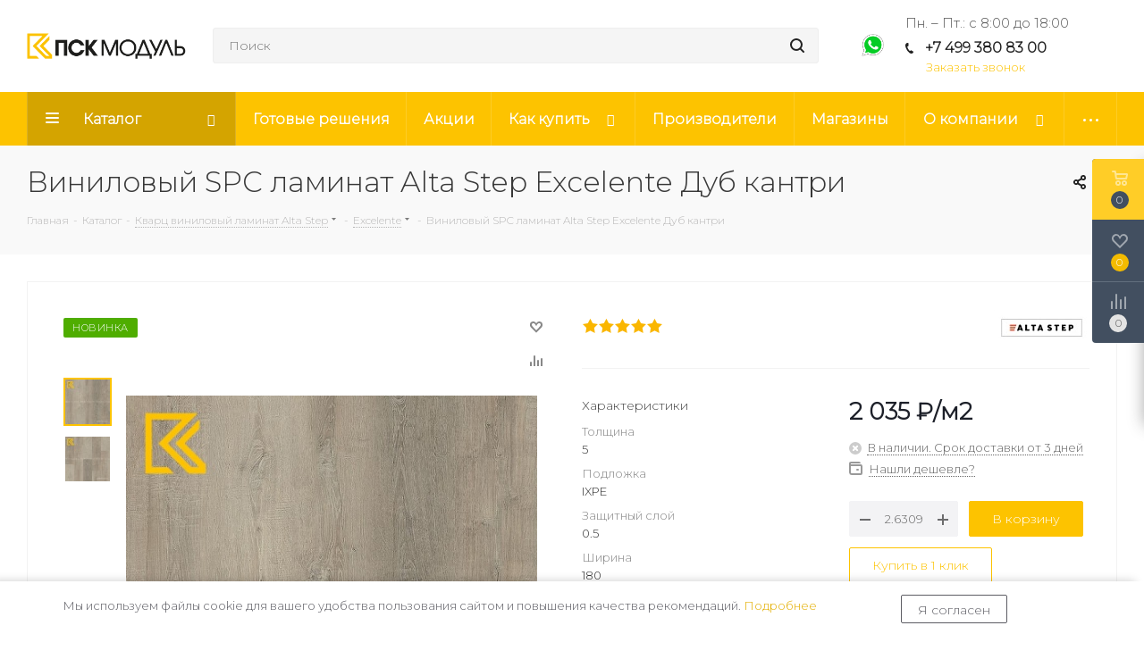

--- FILE ---
content_type: text/html; charset=UTF-8
request_url: https://pskmod.ru/catalog/kvarts_vinilovyy_laminat_alta_step/excelente/vinilovyy_spc_laminat_alta_step_excelente_dub_kantri/
body_size: 49620
content:
<!DOCTYPE html>
<html xmlns="http://www.w3.org/1999/xhtml" xml:lang="ru" lang="ru" >
<head><link rel="canonical" href="https://pskmod.ru/catalog/kvarts_vinilovyy_laminat_alta_step/excelente/vinilovyy_spc_laminat_alta_step_excelente_dub_kantri/" />
	<title>Виниловый SPC ламинат Alta Step Excelente Дуб кантри купить в ПСК Модуль, цена за м2 | ПСК Модуль</title>
	<meta name="viewport" content="initial-scale=1.0, width=device-width" />
	<meta name="HandheldFriendly" content="true" />
	<meta name="yes" content="yes" />
	<meta name="apple-mobile-web-app-status-bar-style" content="black" />
	<meta name="SKYPE_TOOLBAR" content="SKYPE_TOOLBAR_PARSER_COMPATIBLE" />
	<meta http-equiv="Content-Type" content="text/html; charset=UTF-8" />
<meta name="description" content="Широкий выбор⭐️ низкие цены ✅ гарантия качества. Виниловый SPC ламинат Alta Step Excelente Дуб кантри в каталоге интернет-магазина ПСК Модуль" />

<link href="/bitrix/css/aspro.next/notice.min.css?16812805452906"  rel="stylesheet" />
<link href="/bitrix/js/ui/design-tokens/dist/ui.design-tokens.min.css?176867750422029"  rel="stylesheet" />
<link href="/bitrix/js/ui/fonts/opensans/ui.font.opensans.min.css?17686773192320"  rel="stylesheet" />
<link href="/bitrix/js/main/popup/dist/main.popup.bundle.min.css?176867757126598"  rel="stylesheet" />
<link href="/bitrix/cache/css/s1/aspro_next_custom/page_47a013de1dc6ca0baea306919ee29d79/page_47a013de1dc6ca0baea306919ee29d79_v1.css?176868087212716"  rel="stylesheet" />
<link href="/bitrix/cache/css/s1/aspro_next_custom/default_a98dec51fef447b1eab08e99ef416fc5/default_a98dec51fef447b1eab08e99ef416fc5_v1.css?176868087254277"  rel="stylesheet" />
<link href="/bitrix/panel/main/popup.min.css?176867740020774"  rel="stylesheet" />
<link href="/bitrix/cache/css/s1/aspro_next_custom/template_3c6efeb7902aa645dbc4d5e49a6d182a/template_3c6efeb7902aa645dbc4d5e49a6d182a_v1.css?17686777931162959"  data-template-style="true" rel="stylesheet" />
<script>if(!window.BX)window.BX={};if(!window.BX.message)window.BX.message=function(mess){if(typeof mess==='object'){for(let i in mess) {BX.message[i]=mess[i];} return true;}};</script>
<script>(window.BX||top.BX).message({'pull_server_enabled':'Y','pull_config_timestamp':'1643460095','pull_guest_mode':'N','pull_guest_user_id':'0'});(window.BX||top.BX).message({'PULL_OLD_REVISION':'Для продолжения корректной работы с сайтом необходимо перезагрузить страницу.'});</script>
<script>(window.BX||top.BX).message({'JS_CORE_LOADING':'Загрузка...','JS_CORE_NO_DATA':'- Нет данных -','JS_CORE_WINDOW_CLOSE':'Закрыть','JS_CORE_WINDOW_EXPAND':'Развернуть','JS_CORE_WINDOW_NARROW':'Свернуть в окно','JS_CORE_WINDOW_SAVE':'Сохранить','JS_CORE_WINDOW_CANCEL':'Отменить','JS_CORE_WINDOW_CONTINUE':'Продолжить','JS_CORE_H':'ч','JS_CORE_M':'м','JS_CORE_S':'с','JSADM_AI_HIDE_EXTRA':'Скрыть лишние','JSADM_AI_ALL_NOTIF':'Показать все','JSADM_AUTH_REQ':'Требуется авторизация!','JS_CORE_WINDOW_AUTH':'Войти','JS_CORE_IMAGE_FULL':'Полный размер'});</script>

<script src="/bitrix/js/main/core/core.min.js?1768677576219752"></script>

<script>BX.setJSList(['/bitrix/js/main/core/core_ajax.js','/bitrix/js/main/core/core_promise.js','/bitrix/js/main/polyfill/promise/js/promise.js','/bitrix/js/main/loadext/loadext.js','/bitrix/js/main/loadext/extension.js','/bitrix/js/main/polyfill/promise/js/promise.js','/bitrix/js/main/polyfill/find/js/find.js','/bitrix/js/main/polyfill/includes/js/includes.js','/bitrix/js/main/polyfill/matches/js/matches.js','/bitrix/js/ui/polyfill/closest/js/closest.js','/bitrix/js/main/polyfill/fill/main.polyfill.fill.js','/bitrix/js/main/polyfill/find/js/find.js','/bitrix/js/main/polyfill/matches/js/matches.js','/bitrix/js/main/polyfill/core/dist/polyfill.bundle.js','/bitrix/js/main/core/core.js','/bitrix/js/main/polyfill/intersectionobserver/js/intersectionobserver.js','/bitrix/js/main/lazyload/dist/lazyload.bundle.js','/bitrix/js/main/polyfill/core/dist/polyfill.bundle.js','/bitrix/js/main/parambag/dist/parambag.bundle.js']);
</script>
<script>(window.BX||top.BX).message({'NOTICE_ADDED2CART':'В корзине','NOTICE_CLOSE':'Закрыть','NOTICE_MORE':'и ещё #COUNT# #PRODUCTS#','NOTICE_PRODUCT0':'товаров','NOTICE_PRODUCT1':'товар','NOTICE_PRODUCT2':'товара','NOTICE_ADDED2DELAY':'В отложенных','NOTICE_ADDED2COMPARE':'В сравнении','NOTICE_AUTHORIZED':'Вы успешно авторизовались'});</script>
<script>(window.BX||top.BX).message({'JS_CORE_LOADING':'Загрузка...','JS_CORE_NO_DATA':'- Нет данных -','JS_CORE_WINDOW_CLOSE':'Закрыть','JS_CORE_WINDOW_EXPAND':'Развернуть','JS_CORE_WINDOW_NARROW':'Свернуть в окно','JS_CORE_WINDOW_SAVE':'Сохранить','JS_CORE_WINDOW_CANCEL':'Отменить','JS_CORE_WINDOW_CONTINUE':'Продолжить','JS_CORE_H':'ч','JS_CORE_M':'м','JS_CORE_S':'с','JSADM_AI_HIDE_EXTRA':'Скрыть лишние','JSADM_AI_ALL_NOTIF':'Показать все','JSADM_AUTH_REQ':'Требуется авторизация!','JS_CORE_WINDOW_AUTH':'Войти','JS_CORE_IMAGE_FULL':'Полный размер'});</script>
<script>(window.BX||top.BX).message({'LANGUAGE_ID':'ru','FORMAT_DATE':'DD.MM.YYYY','FORMAT_DATETIME':'DD.MM.YYYY HH:MI:SS','COOKIE_PREFIX':'BITRIX_SM','SERVER_TZ_OFFSET':'10800','UTF_MODE':'Y','SITE_ID':'s1','SITE_DIR':'/','USER_ID':'','SERVER_TIME':'1768711769','USER_TZ_OFFSET':'0','USER_TZ_AUTO':'Y','bitrix_sessid':'82f585ee0bdf304a7d84391b91b849c2'});</script>


<script  src="/bitrix/cache/js/s1/aspro_next_custom/kernel_main/kernel_main_v1.js?1768681267154482"></script>
<script src="/bitrix/js/pull/protobuf/protobuf.min.js?161892617576433"></script>
<script src="/bitrix/js/pull/protobuf/model.min.js?161892617514190"></script>
<script src="/bitrix/js/main/core/core_promise.min.js?16189261342490"></script>
<script src="/bitrix/js/rest/client/rest.client.min.js?16189261779240"></script>
<script src="/bitrix/js/pull/client/pull.client.min.js?176867747248309"></script>
<script src="/bitrix/js/main/jquery/jquery-2.2.4.min.js?176867720585578"></script>
<script src="/bitrix/js/main/core/core_ls.min.js?16189261347365"></script>
<script src="/bitrix/js/main/ajax.min.js?161892613422194"></script>
<script src="/bitrix/js/aspro.next/notice.min.js?168128054717375"></script>
<script src="/bitrix/js/main/popup/dist/main.popup.bundle.min.js?176867756465670"></script>
<script src="/bitrix/js/main/rating.js?161892613516427"></script>
<script src="/bitrix/js/currency/currency-core/dist/currency-core.bundle.min.js?17686772233755"></script>
<script src="/bitrix/js/currency/core_currency.min.js?1618926413833"></script>
<script>BX.setJSList(['/bitrix/js/main/pageobject/pageobject.js','/bitrix/js/main/core/core_window.js','/bitrix/js/main/session.js','/bitrix/js/main/date/main.date.js','/bitrix/js/main/core/core_date.js','/bitrix/js/main/utils.js','/bitrix/js/main/core/core_fx.js','/local/components/MLIS/catalog/templates/main/script.js','/local/templates/aspro_next_custom/components/bitrix/catalog.element/main4.custom/script.js','/local/templates/aspro_next_custom/components/bitrix/sale.gift.product/main/script.js','/local/templates/aspro_next_custom/components/bitrix/sale.gift.main.products/main/script.js','/local/templates/aspro_next_custom/components/bitrix/catalog.bigdata.products/right_block/script.js','/local/templates/aspro_next_custom/js/jquery.history.js','/local/templates/aspro_next_custom/js/jquery.actual.min.js','/local/templates/aspro_next_custom/vendor/js/jquery.bxslider.js','/local/templates/aspro_next_custom/js/jqModal.js','/local/templates/aspro_next_custom/vendor/js/bootstrap.js','/local/templates/aspro_next_custom/vendor/js/jquery.appear.js','/local/templates/aspro_next_custom/js/browser.js','/local/templates/aspro_next_custom/js/jquery.fancybox.js','/local/templates/aspro_next_custom/js/jquery.flexslider.js','/local/templates/aspro_next_custom/vendor/js/moment.min.js','/local/templates/aspro_next_custom/vendor/js/footable.js','/local/templates/aspro_next_custom/vendor/js/jquery.menu-aim.js','/local/templates/aspro_next_custom/vendor/js/velocity/velocity.js','/local/templates/aspro_next_custom/vendor/js/velocity/velocity.ui.js','/local/templates/aspro_next_custom/vendor/js/lazysizes.min.js','/local/templates/aspro_next_custom/js/jquery.validate.min.js','/local/templates/aspro_next_custom/js/jquery.inputmask.bundle.min.js','/local/templates/aspro_next_custom/js/jquery.uniform.min.js','/local/templates/aspro_next_custom/js/jquery.easing.1.3.js','/local/templates/aspro_next_custom/js/equalize.min.js','/local/templates/aspro_next_custom/js/jquery.alphanumeric.js','/local/templates/aspro_next_custom/js/jquery.cookie.js','/local/templates/aspro_next_custom/js/jquery.plugin.min.js','/local/templates/aspro_next_custom/js/jquery.countdown.min.js','/local/templates/aspro_next_custom/js/jquery.countdown-ru.js','/local/templates/aspro_next_custom/js/jquery.ikSelect.js','/local/templates/aspro_next_custom/js/jquery.mobile.custom.touch.min.js','/local/templates/aspro_next_custom/js/jquery.dotdotdot.js','/local/templates/aspro_next_custom/js/rating_likes.js','/local/templates/aspro_next_custom/js/blocks/blocks.js','/local/templates/aspro_next_custom/js/video_banner.js','/local/templates/aspro_next_custom/js/main.js','/local/templates/aspro_next_custom/js/jquery.mCustomScrollbar.min.js','/bitrix/components/bitrix/search.title/script.js','/local/templates/aspro_next_custom/components/bitrix/search.title/corp/script.js','/local/templates/aspro_next_custom/components/bitrix/subscribe.form/main/script.js','/local/templates/aspro_next_custom/components/bitrix/search.title/fixed/script.js','/local/templates/aspro_next_custom/js/custom.js','/local/templates/aspro_next_custom/components/bitrix/catalog.comments/catalog/script.js','/bitrix/components/aspro/catalog.viewed.next/templates/main_horizontal/script.js']);</script>
<script>BX.setCSSList(['/local/components/MLIS/catalog/templates/main/style.css','/local/templates/aspro_next_custom/components/bitrix/catalog.element/main4.custom/style.css','/local/templates/aspro_next_custom/components/bitrix/sale.gift.main.products/main/style.css','/local/templates/aspro_next_custom/vendor/css/bootstrap.css','/local/templates/aspro_next_custom/css/jquery.fancybox.css','/local/templates/aspro_next_custom/css/styles.css','/local/templates/aspro_next_custom/css/animation/animation_ext.css','/local/templates/aspro_next_custom/vendor/css/footable.standalone.min.css','/local/templates/aspro_next_custom/css/h1-normal.css','/local/templates/aspro_next_custom/css/blocks/blocks.css','/local/templates/aspro_next_custom/ajax/ajax.css','/local/templates/aspro_next_custom/css/jquery.mCustomScrollbar.min.css','/local/templates/aspro_next_custom/styles.css','/local/templates/aspro_next_custom/template_styles.css','/local/templates/aspro_next_custom/css/media.min.css','/local/templates/aspro_next_custom/vendor/fonts/font-awesome/css/font-awesome.min.css','/local/templates/aspro_next_custom/css/print.css','/local/templates/aspro_next_custom/themes/custom_s1/theme.css','/local/templates/aspro_next_custom/bg_color/light/bgcolors.css','/local/templates/aspro_next_custom/css/width-2.css','/local/templates/aspro_next_custom/css/font-4.css','/bitrix/components/aspro/theme.next/css/user_font_s1.css','/local/templates/aspro_next_custom/components/bitrix/catalog.comments/catalog/style.css','/bitrix/components/bitrix/blog/templates/.default/style.css','/bitrix/components/bitrix/blog/templates/.default/themes/green/style.css','/bitrix/components/bitrix/rating.vote/templates/standart_text/style.css']);</script>
<script>
					(function () {
						"use strict";

						var counter = function ()
						{
							var cookie = (function (name) {
								var parts = ("; " + document.cookie).split("; " + name + "=");
								if (parts.length == 2) {
									try {return JSON.parse(decodeURIComponent(parts.pop().split(";").shift()));}
									catch (e) {}
								}
							})("BITRIX_CONVERSION_CONTEXT_s1");

							if (cookie && cookie.EXPIRE >= BX.message("SERVER_TIME"))
								return;

							var request = new XMLHttpRequest();
							request.open("POST", "/bitrix/tools/conversion/ajax_counter.php", true);
							request.setRequestHeader("Content-type", "application/x-www-form-urlencoded");
							request.send(
								"SITE_ID="+encodeURIComponent("s1")+
								"&sessid="+encodeURIComponent(BX.bitrix_sessid())+
								"&HTTP_REFERER="+encodeURIComponent(document.referrer)
							);
						};

						if (window.frameRequestStart === true)
							BX.addCustomEvent("onFrameDataReceived", counter);
						else
							BX.ready(counter);
					})();
				</script>
<script>BX.message({'PHONE':'Телефон','FAST_VIEW':'Быстрый просмотр','TABLES_SIZE_TITLE':'Подбор размера','SOCIAL':'Социальные сети','DESCRIPTION':'Описание магазина','ITEMS':'Товары','LOGO':'Логотип','REGISTER_INCLUDE_AREA':'Текст о регистрации','AUTH_INCLUDE_AREA':'Текст об авторизации','FRONT_IMG':'Изображение компании','EMPTY_CART':'пуста','CATALOG_VIEW_MORE':'... Показать все','CATALOG_VIEW_LESS':'... Свернуть','JS_REQUIRED':'Заполните это поле','JS_FORMAT':'Неверный формат','JS_FILE_EXT':'Недопустимое расширение файла','JS_PASSWORD_COPY':'Пароли не совпадают','JS_PASSWORD_LENGTH':'Минимум 6 символов','JS_ERROR':'Неверно заполнено поле','JS_FILE_SIZE':'Максимальный размер 5мб','JS_FILE_BUTTON_NAME':'Выберите файл','JS_FILE_DEFAULT':'Файл не найден','JS_DATE':'Некорректная дата','JS_DATETIME':'Некорректная дата/время','JS_REQUIRED_LICENSES':'Согласитесь с условиями','JS_REQUIRED_OFFER':'Согласитесь с условиями','LICENSE_PROP':'Согласие на обработку персональных данных','LOGIN_LEN':'Введите минимум {0} символа','FANCY_CLOSE':'Закрыть','FANCY_NEXT':'Следующий','FANCY_PREV':'Предыдущий','TOP_AUTH_REGISTER':'Регистрация','CALLBACK':'Заказать звонок','S_CALLBACK':'Заказать звонок','UNTIL_AKC':'До конца акции','TITLE_QUANTITY_BLOCK':'Остаток','TITLE_QUANTITY':'шт.','TOTAL_SUMM_ITEM':'Общая стоимость ','SUBSCRIBE_SUCCESS':'Вы успешно подписались','RECAPTCHA_TEXT':'Подтвердите, что вы не робот','JS_RECAPTCHA_ERROR':'Пройдите проверку','COUNTDOWN_SEC':'сек.','COUNTDOWN_MIN':'мин.','COUNTDOWN_HOUR':'час.','COUNTDOWN_DAY0':'дней','COUNTDOWN_DAY1':'день','COUNTDOWN_DAY2':'дня','COUNTDOWN_WEAK0':'Недель','COUNTDOWN_WEAK1':'Неделя','COUNTDOWN_WEAK2':'Недели','COUNTDOWN_MONTH0':'Месяцев','COUNTDOWN_MONTH1':'Месяц','COUNTDOWN_MONTH2':'Месяца','COUNTDOWN_YEAR0':'Лет','COUNTDOWN_YEAR1':'Год','COUNTDOWN_YEAR2':'Года','CATALOG_PARTIAL_BASKET_PROPERTIES_ERROR':'Заполнены не все свойства у добавляемого товара','CATALOG_EMPTY_BASKET_PROPERTIES_ERROR':'Выберите свойства товара, добавляемые в корзину в параметрах компонента','CATALOG_ELEMENT_NOT_FOUND':'Элемент не найден','ERROR_ADD2BASKET':'Ошибка добавления товара в корзину','CATALOG_SUCCESSFUL_ADD_TO_BASKET':'Успешное добавление товара в корзину','ERROR_BASKET_TITLE':'Ошибка корзины','ERROR_BASKET_PROP_TITLE':'Выберите свойства, добавляемые в корзину','ERROR_BASKET_BUTTON':'Выбрать','BASKET_TOP':'Корзина в шапке','ERROR_ADD_DELAY_ITEM':'Ошибка отложенной корзины','VIEWED_TITLE':'Ранее вы смотрели','VIEWED_BEFORE':'Ранее вы смотрели','BEST_TITLE':'Лучшие предложения','CT_BST_SEARCH_BUTTON':'Поиск','CT_BST_SEARCH2_BUTTON':'Найти','BASKET_PRINT_BUTTON':'Распечатать','BASKET_CLEAR_ALL_BUTTON':'Очистить','BASKET_QUICK_ORDER_BUTTON':'Быстрый заказ','BASKET_CONTINUE_BUTTON':'Продолжить покупки','BASKET_ORDER_BUTTON':'Оформить заказ','SHARE_BUTTON':'Поделиться','BASKET_CHANGE_TITLE':'Ваш заказ','BASKET_CHANGE_LINK':'Изменить','MORE_INFO_SKU':'Подробнее','MORE_BUY_SKU':'Купить','FROM':'от','TITLE_BLOCK_VIEWED_NAME':'Ранее вы смотрели','T_BASKET':'Корзина','FILTER_EXPAND_VALUES':'Показать все','FILTER_HIDE_VALUES':'Свернуть','FULL_ORDER':'Полный заказ','CUSTOM_COLOR_CHOOSE':'Выбрать','CUSTOM_COLOR_CANCEL':'Отмена','S_MOBILE_MENU':'Меню','NEXT_T_MENU_BACK':'Назад','NEXT_T_MENU_CALLBACK':'Обратная связь','NEXT_T_MENU_CONTACTS_TITLE':'Будьте на связи','SEARCH_TITLE':'Поиск','SOCIAL_TITLE':'Оставайтесь на связи','HEADER_SCHEDULE':'Время работы','SEO_TEXT':'SEO описание','COMPANY_IMG':'Картинка компании','COMPANY_TEXT':'Описание компании','CONFIG_SAVE_SUCCESS':'Настройки сохранены','CONFIG_SAVE_FAIL':'Ошибка сохранения настроек','ITEM_ECONOMY':'Экономия','ITEM_ARTICLE':'Артикул: ','JS_FORMAT_ORDER':'имеет неверный формат','JS_BASKET_COUNT_TITLE':'В корзине товаров на SUMM','POPUP_VIDEO':'Видео','POPUP_GIFT_TEXT':'Нашли что-то особенное? Намекните другу о подарке!','ORDER_FIO_LABEL':'Ф.И.О.','ORDER_PHONE_LABEL':'Телефон','ORDER_REGISTER_BUTTON':'Регистрация'})</script>
<link href="https://fonts.googleapis.com/css2?family=Montserrat:wght@300&display=swap" rel="stylesheet">
<script>window.lazySizesConfig = window.lazySizesConfig || {};lazySizesConfig.loadMode = 2;lazySizesConfig.expand = 100;lazySizesConfig.expFactor = 1;lazySizesConfig.hFac = 0.1;</script>
<link rel="shortcut icon" href="/favicon.png" type="image/png" />
<link rel="apple-touch-icon" sizes="180x180" href="/upload/CNext/858/m7sbr2knq10xmoc7q2c98x7qbvj5gxin.png" />
<link rel="alternate" media="only screen and (max-width: 640px)" href="https://pskmod.ru/catalog/kvarts_vinilovyy_laminat_alta_step/excelente/vinilovyy_spc_laminat_alta_step_excelente_dub_kantri/"/>
<meta property="og:description" content="Виниловый SPC ламинат Alta Step Excelente Дуб кантри" />
<meta property="og:image" content="https://pskmod.ru/upload/iblock/fb7/kstp0xx5g6ggvu2gvylgscjfd7et1wqz.jpg" />
<link rel="image_src" href="https://pskmod.ru/upload/iblock/fb7/kstp0xx5g6ggvu2gvylgscjfd7et1wqz.jpg"  />
<meta property="og:title" content="Виниловый SPC ламинат Alta Step Excelente Дуб кантри купить в ПСК Модуль, цена за м2 | ПСК Модуль" />
<meta property="og:type" content="website" />
<meta property="og:url" content="https://pskmod.ru/catalog/kvarts_vinilovyy_laminat_alta_step/excelente/vinilovyy_spc_laminat_alta_step_excelente_dub_kantri/" />



<script  src="/bitrix/cache/js/s1/aspro_next_custom/template_b960a7c64e357afb9fd5b96958878131/template_b960a7c64e357afb9fd5b96958878131_v1.js?1768677918791747"></script>
<script  src="/bitrix/cache/js/s1/aspro_next_custom/page_c9b083d40d5109bea6b73a0a30b70276/page_c9b083d40d5109bea6b73a0a30b70276_v1.js?1768680872207252"></script>
<script  src="/bitrix/cache/js/s1/aspro_next_custom/default_16a90fb5ac431be11e93f4226b5024cd/default_16a90fb5ac431be11e93f4226b5024cd_v1.js?17686808727729"></script>
<script  src="/bitrix/cache/js/s1/aspro_next_custom/default_137e8046b7bb9df3aa4118e5dd7e19c5/default_137e8046b7bb9df3aa4118e5dd7e19c5_v1.js?17686777572623"></script>
<script>var _ba = _ba || []; _ba.push(["aid", "bcf4782009e99488051939bb29f8d4eb"]); _ba.push(["host", "pskmod.ru"]); _ba.push(["ad[ct][item]", "[base64]"]);_ba.push(["ad[ct][user_id]", function(){return BX.message("USER_ID") ? BX.message("USER_ID") : 0;}]);_ba.push(["ad[ct][recommendation]", function() {var rcmId = "";var cookieValue = BX.getCookie("BITRIX_SM_RCM_PRODUCT_LOG");var productId = 1490;var cItems = [];var cItem;if (cookieValue){cItems = cookieValue.split(".");}var i = cItems.length;while (i--){cItem = cItems[i].split("-");if (cItem[0] == productId){rcmId = cItem[1];break;}}return rcmId;}]);_ba.push(["ad[ct][v]", "2"]);(function() {var ba = document.createElement("script"); ba.type = "text/javascript"; ba.async = true;ba.src = (document.location.protocol == "https:" ? "https://" : "http://") + "bitrix.info/ba.js";var s = document.getElementsByTagName("script")[0];s.parentNode.insertBefore(ba, s);})();</script>


		</head>
<body class="site_s1 fill_bg_n " id="main">
	<div id="panel"></div>
	
	
				<!--'start_frame_cache_basketitems-component-block'-->												<div id="ajax_basket"></div>
					<!--'end_frame_cache_basketitems-component-block'-->						
		
		<script>
				BX.message({'MIN_ORDER_PRICE_TEXT':'<b>Минимальная сумма заказа #PRICE#<\/b><br/>Пожалуйста, добавьте еще товаров в корзину','LICENSES_TEXT':'Я согласен на <a href=\"/policy/\" target=\"_blank\">обработку персональных данных<\/a>'});

		var arNextOptions = ({
			"SITE_DIR" : "/",
			"SITE_ID" : "s1",
			"SITE_ADDRESS" : "pskmod.ru",
			"FORM" : ({
				"ASK_FORM_ID" : "ASK",
				"SERVICES_FORM_ID" : "SERVICES",
				"FEEDBACK_FORM_ID" : "FEEDBACK",
				"CALLBACK_FORM_ID" : "CALLBACK",
				"RESUME_FORM_ID" : "RESUME",
				"TOORDER_FORM_ID" : "TOORDER"
			}),
			"PAGES" : ({
				"FRONT_PAGE" : "",
				"BASKET_PAGE" : "",
				"ORDER_PAGE" : "",
				"PERSONAL_PAGE" : "",
				"CATALOG_PAGE" : "1",
				"CATALOG_PAGE_URL" : "/catalog/",
				"BASKET_PAGE_URL" : "/basket/",
				"COMPARE_PAGE_URL" : "/catalog/compare.php",
			}),
			"PRICES" : ({
				"MIN_PRICE" : "",
			}),
			"THEME" : ({
				'THEME_SWITCHER' : 'N',
				'BASE_COLOR' : 'CUSTOM',
				'BASE_COLOR_CUSTOM' : '#FDC300',
				'TOP_MENU' : '',
				'TOP_MENU_FIXED' : 'Y',
				'COLORED_LOGO' : 'N',
				'SIDE_MENU' : 'LEFT',
				'SCROLLTOTOP_TYPE' : 'ROUND_COLOR',
				'SCROLLTOTOP_POSITION' : 'PADDING',
				'SCROLLTOTOP_POSITION_RIGHT'  : '',
				'SCROLLTOTOP_POSITION_BOTTOM' : '',
				'USE_LAZY_LOAD' : 'Y',
				'CAPTCHA_FORM_TYPE' : '',
				'ONE_CLICK_BUY_CAPTCHA' : 'N',
				'PHONE_MASK' : '+7 (999) 999-99-99',
				'VALIDATE_PHONE_MASK' : '^[+][0-9] [(][0-9]{3}[)] [0-9]{3}[-][0-9]{2}[-][0-9]{2}$',
				'DATE_MASK' : 'd.m.y',
				'DATE_PLACEHOLDER' : 'дд.мм.гггг',
				'VALIDATE_DATE_MASK' : '^[0-9]{1,2}\.[0-9]{1,2}\.[0-9]{4}$',
				'DATETIME_MASK' : 'd.m.y h:s',
				'DATETIME_PLACEHOLDER' : 'дд.мм.гггг чч:мм',
				'VALIDATE_DATETIME_MASK' : '^[0-9]{1,2}\.[0-9]{1,2}\.[0-9]{4} [0-9]{1,2}\:[0-9]{1,2}$',
				'VALIDATE_FILE_EXT' : 'png|jpg|jpeg|gif|doc|docx|xls|xlsx|txt|pdf|odt|rtf',
				'BANNER_WIDTH' : '',
				'BIGBANNER_ANIMATIONTYPE' : 'SLIDE_HORIZONTAL',
				'BIGBANNER_SLIDESSHOWSPEED' : '5000',
				'BIGBANNER_ANIMATIONSPEED' : '600',
				'PARTNERSBANNER_SLIDESSHOWSPEED' : '5000',
				'PARTNERSBANNER_ANIMATIONSPEED' : '600',
				'ORDER_BASKET_VIEW' : 'FLY',
				'SHOW_BASKET_ONADDTOCART' : 'Y',
				'SHOW_BASKET_PRINT' : 'Y',
				"SHOW_ONECLICKBUY_ON_BASKET_PAGE" : 'Y',
				'SHOW_LICENCE' : 'Y',				
				'LICENCE_CHECKED' : 'Y',
				'SHOW_OFFER' : 'N',
				'OFFER_CHECKED' : 'N',
				'LOGIN_EQUAL_EMAIL' : 'Y',
				'PERSONAL_ONEFIO' : 'Y',
				'PERSONAL_PAGE_URL' : '/personal/',
				'SHOW_TOTAL_SUMM' : 'Y',
				'SHOW_TOTAL_SUMM_TYPE' : 'CHANGE',
				'CHANGE_TITLE_ITEM' : 'N',
				'CHANGE_TITLE_ITEM_DETAIL' : 'N',
				'DISCOUNT_PRICE' : '',
				'STORES' : '',
				'STORES_SOURCE' : 'IBLOCK',
				'TYPE_SKU' : 'TYPE_2',
				'MENU_POSITION' : 'LINE',
				'MENU_TYPE_VIEW' : 'HOVER',
				'DETAIL_PICTURE_MODE' : 'POPUP',
				'PAGE_WIDTH' : '2',
				'PAGE_CONTACTS' : '2',
				'HEADER_TYPE' : 'custom',
				'REGIONALITY_SEARCH_ROW' : 'N',
				'HEADER_TOP_LINE' : '',
				'HEADER_FIXED' : '1',
				'HEADER_MOBILE' : '1',
				'HEADER_MOBILE_MENU' : '1',
				'HEADER_MOBILE_MENU_SHOW_TYPE' : '',
				'TYPE_SEARCH' : 'fixed',
				'PAGE_TITLE' : '3',
				'INDEX_TYPE' : 'index3',
				'FOOTER_TYPE' : '2',
				'PRINT_BUTTON' : 'N',
				'EXPRESSION_FOR_PRINT_PAGE' : 'Версия для печати',
				'EXPRESSION_FOR_FAST_VIEW' : 'Быстрый просмотр',
				'FILTER_VIEW' : 'COMPACT',
				'YA_GOALS' : 'Y',
				'YA_COUNTER_ID' : '82104031',
				'USE_FORMS_GOALS' : 'COMMON',
				'USE_SALE_GOALS' : '',
				'USE_DEBUG_GOALS' : 'N',
				'SHOW_HEADER_GOODS' : 'Y',
				'INSTAGRAMM_INDEX' : 'N',
				'USE_PHONE_AUTH': 'N',
				'MOBILE_CATALOG_LIST_ELEMENTS_COMPACT': 'Y',
				'NLO_MENU': 'N',
				'USE_FAST_VIEW_PAGE_DETAIL': 'Y',
			}),
			"PRESETS": [{'ID':'968','TITLE':'Тип 1','DESCRIPTION':'','IMG':'/bitrix/images/aspro.next/themes/preset968_1544181424.png','OPTIONS':{'THEME_SWITCHER':'Y','BASE_COLOR':'9','BASE_COLOR_CUSTOM':'1976d2','SHOW_BG_BLOCK':'N','COLORED_LOGO':'Y','PAGE_WIDTH':'3','FONT_STYLE':'2','MENU_COLOR':'COLORED','LEFT_BLOCK':'1','SIDE_MENU':'LEFT','H1_STYLE':'2','TYPE_SEARCH':'fixed','PAGE_TITLE':'1','HOVER_TYPE_IMG':'shine','SHOW_LICENCE':'Y','MAX_DEPTH_MENU':'3','HIDE_SITE_NAME_TITLE':'Y','SHOW_CALLBACK':'Y','PRINT_BUTTON':'N','USE_GOOGLE_RECAPTCHA':'N','GOOGLE_RECAPTCHA_SHOW_LOGO':'Y','HIDDEN_CAPTCHA':'Y','INSTAGRAMM_WIDE_BLOCK':'N','BIGBANNER_HIDEONNARROW':'N','INDEX_TYPE':{'VALUE':'index1','SUB_PARAMS':{'TIZERS':'Y','CATALOG_SECTIONS':'Y','CATALOG_TAB':'Y','MIDDLE_ADV':'Y','SALE':'Y','BLOG':'Y','BOTTOM_BANNERS':'Y','COMPANY_TEXT':'Y','BRANDS':'Y','INSTAGRAMM':'Y'}},'FRONT_PAGE_BRANDS':'brands_slider','FRONT_PAGE_SECTIONS':'front_sections_only','TOP_MENU_FIXED':'Y','HEADER_TYPE':'1','USE_REGIONALITY':'Y','FILTER_VIEW':'COMPACT','SEARCH_VIEW_TYPE':'with_filter','USE_FAST_VIEW_PAGE_DETAIL':'fast_view_1','SHOW_TOTAL_SUMM':'Y','CHANGE_TITLE_ITEM':'N','VIEW_TYPE_HIGHLOAD_PROP':'N','SHOW_HEADER_GOODS':'Y','SEARCH_HIDE_NOT_AVAILABLE':'N','LEFT_BLOCK_CATALOG_ICONS':'N','SHOW_CATALOG_SECTIONS_ICONS':'Y','LEFT_BLOCK_CATALOG_DETAIL':'Y','CATALOG_COMPARE':'Y','CATALOG_PAGE_DETAIL':'element_1','SHOW_BREADCRUMBS_CATALOG_SUBSECTIONS':'Y','SHOW_BREADCRUMBS_CATALOG_CHAIN':'H1','TYPE_SKU':'TYPE_1','DETAIL_PICTURE_MODE':'POPUP','MENU_POSITION':'LINE','MENU_TYPE_VIEW':'HOVER','VIEWED_TYPE':'LOCAL','VIEWED_TEMPLATE':'HORIZONTAL','USE_WORD_EXPRESSION':'Y','ORDER_BASKET_VIEW':'FLY','ORDER_BASKET_COLOR':'DARK','SHOW_BASKET_ONADDTOCART':'Y','SHOW_BASKET_PRINT':'Y','SHOW_BASKET_ON_PAGES':'N','USE_PRODUCT_QUANTITY_LIST':'Y','USE_PRODUCT_QUANTITY_DETAIL':'Y','ONE_CLICK_BUY_CAPTCHA':'N','SHOW_ONECLICKBUY_ON_BASKET_PAGE':'Y','ONECLICKBUY_SHOW_DELIVERY_NOTE':'N','PAGE_CONTACTS':'3','CONTACTS_USE_FEEDBACK':'Y','CONTACTS_USE_MAP':'Y','BLOG_PAGE':'list_elements_2','PROJECTS_PAGE':'list_elements_2','NEWS_PAGE':'list_elements_3','STAFF_PAGE':'list_elements_1','PARTNERS_PAGE':'list_elements_3','PARTNERS_PAGE_DETAIL':'element_4','VACANCY_PAGE':'list_elements_1','LICENSES_PAGE':'list_elements_2','FOOTER_TYPE':'4','ADV_TOP_HEADER':'N','ADV_TOP_UNDERHEADER':'N','ADV_SIDE':'Y','ADV_CONTENT_TOP':'N','ADV_CONTENT_BOTTOM':'N','ADV_FOOTER':'N','HEADER_MOBILE_FIXED':'Y','HEADER_MOBILE':'1','HEADER_MOBILE_MENU':'1','HEADER_MOBILE_MENU_OPEN':'1','PERSONAL_ONEFIO':'Y','LOGIN_EQUAL_EMAIL':'Y','YA_GOALS':'N','YANDEX_ECOMERCE':'N','GOOGLE_ECOMERCE':'N'}},{'ID':'221','TITLE':'Тип 2','DESCRIPTION':'','IMG':'/bitrix/images/aspro.next/themes/preset221_1544181431.png','OPTIONS':{'THEME_SWITCHER':'Y','BASE_COLOR':'11','BASE_COLOR_CUSTOM':'107bb1','SHOW_BG_BLOCK':'N','COLORED_LOGO':'Y','PAGE_WIDTH':'2','FONT_STYLE':'8','MENU_COLOR':'LIGHT','LEFT_BLOCK':'2','SIDE_MENU':'LEFT','H1_STYLE':'2','TYPE_SEARCH':'fixed','PAGE_TITLE':'1','HOVER_TYPE_IMG':'shine','SHOW_LICENCE':'Y','MAX_DEPTH_MENU':'4','HIDE_SITE_NAME_TITLE':'Y','SHOW_CALLBACK':'Y','PRINT_BUTTON':'N','USE_GOOGLE_RECAPTCHA':'N','GOOGLE_RECAPTCHA_SHOW_LOGO':'Y','HIDDEN_CAPTCHA':'Y','INSTAGRAMM_WIDE_BLOCK':'N','BIGBANNER_HIDEONNARROW':'N','INDEX_TYPE':{'VALUE':'index3','SUB_PARAMS':{'TOP_ADV_BOTTOM_BANNER':'Y','FLOAT_BANNER':'Y','CATALOG_SECTIONS':'Y','CATALOG_TAB':'Y','TIZERS':'Y','SALE':'Y','BOTTOM_BANNERS':'Y','COMPANY_TEXT':'Y','BRANDS':'Y','INSTAGRAMM':'N'}},'FRONT_PAGE_BRANDS':'brands_slider','FRONT_PAGE_SECTIONS':'front_sections_with_childs','TOP_MENU_FIXED':'Y','HEADER_TYPE':'2','USE_REGIONALITY':'Y','FILTER_VIEW':'VERTICAL','SEARCH_VIEW_TYPE':'with_filter','USE_FAST_VIEW_PAGE_DETAIL':'fast_view_1','SHOW_TOTAL_SUMM':'Y','CHANGE_TITLE_ITEM':'N','VIEW_TYPE_HIGHLOAD_PROP':'N','SHOW_HEADER_GOODS':'Y','SEARCH_HIDE_NOT_AVAILABLE':'N','LEFT_BLOCK_CATALOG_ICONS':'N','SHOW_CATALOG_SECTIONS_ICONS':'Y','LEFT_BLOCK_CATALOG_DETAIL':'Y','CATALOG_COMPARE':'Y','CATALOG_PAGE_DETAIL':'element_3','SHOW_BREADCRUMBS_CATALOG_SUBSECTIONS':'Y','SHOW_BREADCRUMBS_CATALOG_CHAIN':'H1','TYPE_SKU':'TYPE_1','DETAIL_PICTURE_MODE':'POPUP','MENU_POSITION':'LINE','MENU_TYPE_VIEW':'HOVER','VIEWED_TYPE':'LOCAL','VIEWED_TEMPLATE':'HORIZONTAL','USE_WORD_EXPRESSION':'Y','ORDER_BASKET_VIEW':'NORMAL','ORDER_BASKET_COLOR':'DARK','SHOW_BASKET_ONADDTOCART':'Y','SHOW_BASKET_PRINT':'Y','SHOW_BASKET_ON_PAGES':'N','USE_PRODUCT_QUANTITY_LIST':'Y','USE_PRODUCT_QUANTITY_DETAIL':'Y','ONE_CLICK_BUY_CAPTCHA':'N','SHOW_ONECLICKBUY_ON_BASKET_PAGE':'Y','ONECLICKBUY_SHOW_DELIVERY_NOTE':'N','PAGE_CONTACTS':'3','CONTACTS_USE_FEEDBACK':'Y','CONTACTS_USE_MAP':'Y','BLOG_PAGE':'list_elements_2','PROJECTS_PAGE':'list_elements_2','NEWS_PAGE':'list_elements_3','STAFF_PAGE':'list_elements_1','PARTNERS_PAGE':'list_elements_3','PARTNERS_PAGE_DETAIL':'element_4','VACANCY_PAGE':'list_elements_1','LICENSES_PAGE':'list_elements_2','FOOTER_TYPE':'1','ADV_TOP_HEADER':'N','ADV_TOP_UNDERHEADER':'N','ADV_SIDE':'Y','ADV_CONTENT_TOP':'N','ADV_CONTENT_BOTTOM':'N','ADV_FOOTER':'N','HEADER_MOBILE_FIXED':'Y','HEADER_MOBILE':'1','HEADER_MOBILE_MENU':'1','HEADER_MOBILE_MENU_OPEN':'1','PERSONAL_ONEFIO':'Y','LOGIN_EQUAL_EMAIL':'Y','YA_GOALS':'N','YANDEX_ECOMERCE':'N','GOOGLE_ECOMERCE':'N'}},{'ID':'215','TITLE':'Тип 3','DESCRIPTION':'','IMG':'/bitrix/images/aspro.next/themes/preset215_1544181438.png','OPTIONS':{'THEME_SWITCHER':'Y','BASE_COLOR':'16','BASE_COLOR_CUSTOM':'188b30','SHOW_BG_BLOCK':'N','COLORED_LOGO':'Y','PAGE_WIDTH':'3','FONT_STYLE':'8','MENU_COLOR':'LIGHT','LEFT_BLOCK':'3','SIDE_MENU':'LEFT','H1_STYLE':'2','TYPE_SEARCH':'fixed','PAGE_TITLE':'1','HOVER_TYPE_IMG':'shine','SHOW_LICENCE':'Y','MAX_DEPTH_MENU':'4','HIDE_SITE_NAME_TITLE':'Y','SHOW_CALLBACK':'Y','PRINT_BUTTON':'N','USE_GOOGLE_RECAPTCHA':'N','GOOGLE_RECAPTCHA_SHOW_LOGO':'Y','HIDDEN_CAPTCHA':'Y','INSTAGRAMM_WIDE_BLOCK':'N','BIGBANNER_HIDEONNARROW':'N','INDEX_TYPE':{'VALUE':'index2','SUB_PARAMS':[]},'FRONT_PAGE_BRANDS':'brands_list','FRONT_PAGE_SECTIONS':'front_sections_with_childs','TOP_MENU_FIXED':'Y','HEADER_TYPE':'2','USE_REGIONALITY':'Y','FILTER_VIEW':'VERTICAL','SEARCH_VIEW_TYPE':'with_filter','USE_FAST_VIEW_PAGE_DETAIL':'fast_view_1','SHOW_TOTAL_SUMM':'Y','CHANGE_TITLE_ITEM':'N','VIEW_TYPE_HIGHLOAD_PROP':'N','SHOW_HEADER_GOODS':'Y','SEARCH_HIDE_NOT_AVAILABLE':'N','LEFT_BLOCK_CATALOG_ICONS':'N','SHOW_CATALOG_SECTIONS_ICONS':'Y','LEFT_BLOCK_CATALOG_DETAIL':'Y','CATALOG_COMPARE':'Y','CATALOG_PAGE_DETAIL':'element_4','SHOW_BREADCRUMBS_CATALOG_SUBSECTIONS':'Y','SHOW_BREADCRUMBS_CATALOG_CHAIN':'H1','TYPE_SKU':'TYPE_1','DETAIL_PICTURE_MODE':'POPUP','MENU_POSITION':'LINE','MENU_TYPE_VIEW':'HOVER','VIEWED_TYPE':'LOCAL','VIEWED_TEMPLATE':'HORIZONTAL','USE_WORD_EXPRESSION':'Y','ORDER_BASKET_VIEW':'NORMAL','ORDER_BASKET_COLOR':'DARK','SHOW_BASKET_ONADDTOCART':'Y','SHOW_BASKET_PRINT':'Y','SHOW_BASKET_ON_PAGES':'N','USE_PRODUCT_QUANTITY_LIST':'Y','USE_PRODUCT_QUANTITY_DETAIL':'Y','ONE_CLICK_BUY_CAPTCHA':'N','SHOW_ONECLICKBUY_ON_BASKET_PAGE':'Y','ONECLICKBUY_SHOW_DELIVERY_NOTE':'N','PAGE_CONTACTS':'3','CONTACTS_USE_FEEDBACK':'Y','CONTACTS_USE_MAP':'Y','BLOG_PAGE':'list_elements_2','PROJECTS_PAGE':'list_elements_2','NEWS_PAGE':'list_elements_3','STAFF_PAGE':'list_elements_1','PARTNERS_PAGE':'list_elements_3','PARTNERS_PAGE_DETAIL':'element_4','VACANCY_PAGE':'list_elements_1','LICENSES_PAGE':'list_elements_2','FOOTER_TYPE':'1','ADV_TOP_HEADER':'N','ADV_TOP_UNDERHEADER':'N','ADV_SIDE':'Y','ADV_CONTENT_TOP':'N','ADV_CONTENT_BOTTOM':'N','ADV_FOOTER':'N','HEADER_MOBILE_FIXED':'Y','HEADER_MOBILE':'1','HEADER_MOBILE_MENU':'1','HEADER_MOBILE_MENU_OPEN':'1','PERSONAL_ONEFIO':'Y','LOGIN_EQUAL_EMAIL':'Y','YA_GOALS':'N','YANDEX_ECOMERCE':'N','GOOGLE_ECOMERCE':'N'}},{'ID':'881','TITLE':'Тип 4','DESCRIPTION':'','IMG':'/bitrix/images/aspro.next/themes/preset881_1544181443.png','OPTIONS':{'THEME_SWITCHER':'Y','BASE_COLOR':'CUSTOM','BASE_COLOR_CUSTOM':'f07c00','SHOW_BG_BLOCK':'N','COLORED_LOGO':'Y','PAGE_WIDTH':'1','FONT_STYLE':'1','MENU_COLOR':'COLORED','LEFT_BLOCK':'2','SIDE_MENU':'RIGHT','H1_STYLE':'2','TYPE_SEARCH':'fixed','PAGE_TITLE':'3','HOVER_TYPE_IMG':'blink','SHOW_LICENCE':'Y','MAX_DEPTH_MENU':'4','HIDE_SITE_NAME_TITLE':'Y','SHOW_CALLBACK':'Y','PRINT_BUTTON':'Y','USE_GOOGLE_RECAPTCHA':'N','GOOGLE_RECAPTCHA_SHOW_LOGO':'Y','HIDDEN_CAPTCHA':'Y','INSTAGRAMM_WIDE_BLOCK':'N','BIGBANNER_HIDEONNARROW':'N','INDEX_TYPE':{'VALUE':'index4','SUB_PARAMS':[]},'FRONT_PAGE_BRANDS':'brands_slider','FRONT_PAGE_SECTIONS':'front_sections_with_childs','TOP_MENU_FIXED':'Y','HEADER_TYPE':'9','USE_REGIONALITY':'Y','FILTER_VIEW':'COMPACT','SEARCH_VIEW_TYPE':'with_filter','USE_FAST_VIEW_PAGE_DETAIL':'fast_view_1','SHOW_TOTAL_SUMM':'Y','CHANGE_TITLE_ITEM':'N','VIEW_TYPE_HIGHLOAD_PROP':'N','SHOW_HEADER_GOODS':'Y','SEARCH_HIDE_NOT_AVAILABLE':'N','LEFT_BLOCK_CATALOG_ICONS':'N','SHOW_CATALOG_SECTIONS_ICONS':'Y','LEFT_BLOCK_CATALOG_DETAIL':'Y','CATALOG_COMPARE':'Y','CATALOG_PAGE_DETAIL':'element_4','SHOW_BREADCRUMBS_CATALOG_SUBSECTIONS':'Y','SHOW_BREADCRUMBS_CATALOG_CHAIN':'H1','TYPE_SKU':'TYPE_1','DETAIL_PICTURE_MODE':'POPUP','MENU_POSITION':'LINE','MENU_TYPE_VIEW':'HOVER','VIEWED_TYPE':'LOCAL','VIEWED_TEMPLATE':'HORIZONTAL','USE_WORD_EXPRESSION':'Y','ORDER_BASKET_VIEW':'NORMAL','ORDER_BASKET_COLOR':'DARK','SHOW_BASKET_ONADDTOCART':'Y','SHOW_BASKET_PRINT':'Y','SHOW_BASKET_ON_PAGES':'N','USE_PRODUCT_QUANTITY_LIST':'Y','USE_PRODUCT_QUANTITY_DETAIL':'Y','ONE_CLICK_BUY_CAPTCHA':'N','SHOW_ONECLICKBUY_ON_BASKET_PAGE':'Y','ONECLICKBUY_SHOW_DELIVERY_NOTE':'N','PAGE_CONTACTS':'1','CONTACTS_USE_FEEDBACK':'Y','CONTACTS_USE_MAP':'Y','BLOG_PAGE':'list_elements_2','PROJECTS_PAGE':'list_elements_2','NEWS_PAGE':'list_elements_3','STAFF_PAGE':'list_elements_1','PARTNERS_PAGE':'list_elements_3','PARTNERS_PAGE_DETAIL':'element_4','VACANCY_PAGE':'list_elements_1','LICENSES_PAGE':'list_elements_2','FOOTER_TYPE':'1','ADV_TOP_HEADER':'N','ADV_TOP_UNDERHEADER':'N','ADV_SIDE':'Y','ADV_CONTENT_TOP':'N','ADV_CONTENT_BOTTOM':'N','ADV_FOOTER':'N','HEADER_MOBILE_FIXED':'Y','HEADER_MOBILE':'1','HEADER_MOBILE_MENU':'1','HEADER_MOBILE_MENU_OPEN':'1','PERSONAL_ONEFIO':'Y','LOGIN_EQUAL_EMAIL':'Y','YA_GOALS':'N','YANDEX_ECOMERCE':'N','GOOGLE_ECOMERCE':'N'}},{'ID':'741','TITLE':'Тип 5','DESCRIPTION':'','IMG':'/bitrix/images/aspro.next/themes/preset741_1544181450.png','OPTIONS':{'THEME_SWITCHER':'Y','BASE_COLOR':'CUSTOM','BASE_COLOR_CUSTOM':'d42727','BGCOLOR_THEME':'LIGHT','CUSTOM_BGCOLOR_THEME':'f6f6f7','SHOW_BG_BLOCK':'Y','COLORED_LOGO':'Y','PAGE_WIDTH':'2','FONT_STYLE':'5','MENU_COLOR':'COLORED','LEFT_BLOCK':'2','SIDE_MENU':'LEFT','H1_STYLE':'2','TYPE_SEARCH':'fixed','PAGE_TITLE':'1','HOVER_TYPE_IMG':'shine','SHOW_LICENCE':'Y','MAX_DEPTH_MENU':'4','HIDE_SITE_NAME_TITLE':'Y','SHOW_CALLBACK':'Y','PRINT_BUTTON':'N','USE_GOOGLE_RECAPTCHA':'N','GOOGLE_RECAPTCHA_SHOW_LOGO':'Y','HIDDEN_CAPTCHA':'Y','INSTAGRAMM_WIDE_BLOCK':'N','BIGBANNER_HIDEONNARROW':'N','INDEX_TYPE':{'VALUE':'index3','SUB_PARAMS':{'TOP_ADV_BOTTOM_BANNER':'Y','FLOAT_BANNER':'Y','CATALOG_SECTIONS':'Y','CATALOG_TAB':'Y','TIZERS':'Y','SALE':'Y','BOTTOM_BANNERS':'Y','COMPANY_TEXT':'Y','BRANDS':'Y','INSTAGRAMM':'N'}},'FRONT_PAGE_BRANDS':'brands_slider','FRONT_PAGE_SECTIONS':'front_sections_only','TOP_MENU_FIXED':'Y','HEADER_TYPE':'3','USE_REGIONALITY':'Y','FILTER_VIEW':'VERTICAL','SEARCH_VIEW_TYPE':'with_filter','USE_FAST_VIEW_PAGE_DETAIL':'fast_view_1','SHOW_TOTAL_SUMM':'Y','CHANGE_TITLE_ITEM':'N','VIEW_TYPE_HIGHLOAD_PROP':'N','SHOW_HEADER_GOODS':'Y','SEARCH_HIDE_NOT_AVAILABLE':'N','LEFT_BLOCK_CATALOG_ICONS':'N','SHOW_CATALOG_SECTIONS_ICONS':'Y','LEFT_BLOCK_CATALOG_DETAIL':'Y','CATALOG_COMPARE':'Y','CATALOG_PAGE_DETAIL':'element_1','SHOW_BREADCRUMBS_CATALOG_SUBSECTIONS':'Y','SHOW_BREADCRUMBS_CATALOG_CHAIN':'H1','TYPE_SKU':'TYPE_1','DETAIL_PICTURE_MODE':'POPUP','MENU_POSITION':'LINE','MENU_TYPE_VIEW':'HOVER','VIEWED_TYPE':'LOCAL','VIEWED_TEMPLATE':'HORIZONTAL','USE_WORD_EXPRESSION':'Y','ORDER_BASKET_VIEW':'NORMAL','ORDER_BASKET_COLOR':'DARK','SHOW_BASKET_ONADDTOCART':'Y','SHOW_BASKET_PRINT':'Y','SHOW_BASKET_ON_PAGES':'N','USE_PRODUCT_QUANTITY_LIST':'Y','USE_PRODUCT_QUANTITY_DETAIL':'Y','ONE_CLICK_BUY_CAPTCHA':'N','SHOW_ONECLICKBUY_ON_BASKET_PAGE':'Y','ONECLICKBUY_SHOW_DELIVERY_NOTE':'N','PAGE_CONTACTS':'3','CONTACTS_USE_FEEDBACK':'Y','CONTACTS_USE_MAP':'Y','BLOG_PAGE':'list_elements_2','PROJECTS_PAGE':'list_elements_2','NEWS_PAGE':'list_elements_3','STAFF_PAGE':'list_elements_1','PARTNERS_PAGE':'list_elements_3','PARTNERS_PAGE_DETAIL':'element_4','VACANCY_PAGE':'list_elements_1','LICENSES_PAGE':'list_elements_2','FOOTER_TYPE':'4','ADV_TOP_HEADER':'N','ADV_TOP_UNDERHEADER':'N','ADV_SIDE':'Y','ADV_CONTENT_TOP':'N','ADV_CONTENT_BOTTOM':'N','ADV_FOOTER':'N','HEADER_MOBILE_FIXED':'Y','HEADER_MOBILE':'1','HEADER_MOBILE_MENU':'1','HEADER_MOBILE_MENU_OPEN':'1','PERSONAL_ONEFIO':'Y','LOGIN_EQUAL_EMAIL':'Y','YA_GOALS':'N','YANDEX_ECOMERCE':'N','GOOGLE_ECOMERCE':'N'}},{'ID':'889','TITLE':'Тип 6','DESCRIPTION':'','IMG':'/bitrix/images/aspro.next/themes/preset889_1544181455.png','OPTIONS':{'THEME_SWITCHER':'Y','BASE_COLOR':'9','BASE_COLOR_CUSTOM':'1976d2','SHOW_BG_BLOCK':'N','COLORED_LOGO':'Y','PAGE_WIDTH':'2','FONT_STYLE':'8','MENU_COLOR':'COLORED','LEFT_BLOCK':'2','SIDE_MENU':'LEFT','H1_STYLE':'2','TYPE_SEARCH':'fixed','PAGE_TITLE':'1','HOVER_TYPE_IMG':'shine','SHOW_LICENCE':'Y','MAX_DEPTH_MENU':'3','HIDE_SITE_NAME_TITLE':'Y','SHOW_CALLBACK':'Y','PRINT_BUTTON':'N','USE_GOOGLE_RECAPTCHA':'N','GOOGLE_RECAPTCHA_SHOW_LOGO':'Y','HIDDEN_CAPTCHA':'Y','INSTAGRAMM_WIDE_BLOCK':'N','BIGBANNER_HIDEONNARROW':'N','INDEX_TYPE':{'VALUE':'index1','SUB_PARAMS':{'TIZERS':'Y','CATALOG_SECTIONS':'Y','CATALOG_TAB':'Y','MIDDLE_ADV':'Y','SALE':'Y','BLOG':'Y','BOTTOM_BANNERS':'Y','COMPANY_TEXT':'Y','BRANDS':'Y','INSTAGRAMM':'Y'}},'FRONT_PAGE_BRANDS':'brands_slider','FRONT_PAGE_SECTIONS':'front_sections_with_childs','TOP_MENU_FIXED':'Y','HEADER_TYPE':'3','USE_REGIONALITY':'Y','FILTER_VIEW':'COMPACT','SEARCH_VIEW_TYPE':'with_filter','USE_FAST_VIEW_PAGE_DETAIL':'fast_view_1','SHOW_TOTAL_SUMM':'Y','CHANGE_TITLE_ITEM':'N','VIEW_TYPE_HIGHLOAD_PROP':'N','SHOW_HEADER_GOODS':'Y','SEARCH_HIDE_NOT_AVAILABLE':'N','LEFT_BLOCK_CATALOG_ICONS':'N','SHOW_CATALOG_SECTIONS_ICONS':'Y','LEFT_BLOCK_CATALOG_DETAIL':'Y','CATALOG_COMPARE':'Y','CATALOG_PAGE_DETAIL':'element_3','SHOW_BREADCRUMBS_CATALOG_SUBSECTIONS':'Y','SHOW_BREADCRUMBS_CATALOG_CHAIN':'H1','TYPE_SKU':'TYPE_1','DETAIL_PICTURE_MODE':'POPUP','MENU_POSITION':'LINE','MENU_TYPE_VIEW':'HOVER','VIEWED_TYPE':'LOCAL','VIEWED_TEMPLATE':'HORIZONTAL','USE_WORD_EXPRESSION':'Y','ORDER_BASKET_VIEW':'NORMAL','ORDER_BASKET_COLOR':'DARK','SHOW_BASKET_ONADDTOCART':'Y','SHOW_BASKET_PRINT':'Y','SHOW_BASKET_ON_PAGES':'N','USE_PRODUCT_QUANTITY_LIST':'Y','USE_PRODUCT_QUANTITY_DETAIL':'Y','ONE_CLICK_BUY_CAPTCHA':'N','SHOW_ONECLICKBUY_ON_BASKET_PAGE':'Y','ONECLICKBUY_SHOW_DELIVERY_NOTE':'N','PAGE_CONTACTS':'3','CONTACTS_USE_FEEDBACK':'Y','CONTACTS_USE_MAP':'Y','BLOG_PAGE':'list_elements_2','PROJECTS_PAGE':'list_elements_2','NEWS_PAGE':'list_elements_3','STAFF_PAGE':'list_elements_1','PARTNERS_PAGE':'list_elements_3','PARTNERS_PAGE_DETAIL':'element_4','VACANCY_PAGE':'list_elements_1','LICENSES_PAGE':'list_elements_2','FOOTER_TYPE':'1','ADV_TOP_HEADER':'N','ADV_TOP_UNDERHEADER':'N','ADV_SIDE':'Y','ADV_CONTENT_TOP':'N','ADV_CONTENT_BOTTOM':'N','ADV_FOOTER':'N','HEADER_MOBILE_FIXED':'Y','HEADER_MOBILE':'1','HEADER_MOBILE_MENU':'1','HEADER_MOBILE_MENU_OPEN':'1','PERSONAL_ONEFIO':'Y','LOGIN_EQUAL_EMAIL':'Y','YA_GOALS':'N','YANDEX_ECOMERCE':'N','GOOGLE_ECOMERCE':'N'}}],
			"REGIONALITY":({
				'USE_REGIONALITY' : 'N',
				'REGIONALITY_VIEW' : 'POPUP_REGIONS',
			}),
			"COUNTERS":({
				"YANDEX_COUNTER" : 1,
				"GOOGLE_COUNTER" : 1,
				"YANDEX_ECOMERCE" : "N",
				"GOOGLE_ECOMERCE" : "N",
				"TYPE":{
					"ONE_CLICK":"Купить в 1 клик",
					"QUICK_ORDER":"Быстрый заказ",
				},
				"GOOGLE_EVENTS":{
					"ADD2BASKET": "addToCart",
					"REMOVE_BASKET": "removeFromCart",
					"CHECKOUT_ORDER": "checkout",
					"PURCHASE": "gtm.dom",
				}
			}),
			"JS_ITEM_CLICK":({
				"precision" : 6,
				"precisionFactor" : Math.pow(10,6)
			})
		});
		</script>
			
	<div class="wrapper1  header_bgcolored catalog_page basket_fly basket_fill_DARK side_LEFT catalog_icons_Y banner_auto with_fast_view mheader-v1 header-vcustom regions_N fill_N footer-v2 front-vindex3 mfixed_Y mfixed_view_always title-v3 with_phones ce_cmp with_lazy store_LIST_AMOUNT">
		
		<div class="header_wrap visible-lg visible-md title-v3">
			<header id="header">
				<div class="header-v4 header-wrapper">
	<div class="logo_and_menu-row">
		<div class="logo-row">
			<div class="maxwidth-theme">
				<div class="row">
					<div class="logo-block col-md-2 col-sm-3">
						<div class="logo">
							<a href="/"><img src="/upload/CNext/7ce/ka8kmj5jfiycled34bu8temuig4z77xu.png" alt=" Производственно-строительная компания Модуль" title=" Производственно-строительная компания Модуль" data-src="" /></a>						</div>
					</div>
										<div class="col-md-3 col-lg-3 search_wrap">
						<div class="search-block inner-table-block">
											<div class="search-wrapper">
				<div id="title-search_fixed">
					<form action="/catalog/" class="search">
						<div class="search-input-div">
							<input class="search-input" id="title-search-input_fixed" type="text" name="q" value="" placeholder="Поиск" size="20" maxlength="50" autocomplete="off" />
						</div>
						<div class="search-button-div">
							<button class="btn btn-search" type="submit" name="s" value="Найти"><i class="svg svg-search svg-black"></i></button>
							<span class="close-block inline-search-hide"><span class="svg svg-close close-icons"></span></span>
						</div>
					</form>
				</div>
			</div>
	<script>
	var jsControl = new JCTitleSearch2({
		//'WAIT_IMAGE': '/bitrix/themes/.default/images/wait.gif',
		'AJAX_PAGE' : '/catalog/kvarts_vinilovyy_laminat_alta_step/excelente/vinilovyy_spc_laminat_alta_step_excelente_dub_kantri/',
		'CONTAINER_ID': 'title-search_fixed',
		'INPUT_ID': 'title-search-input_fixed',
		'INPUT_ID_TMP': 'title-search-input_fixed',
		'MIN_QUERY_LEN': 2
	});
</script>						</div>
					</div>
					<div class="right-icons pull-right">
						<div class="pull-right block-link">
																		</div>
						<div class="pull-right">
							<div class="wrap_icon inner-table-block">
															</div>
						</div>
													<div class="pull-right">
								<div class="wrap_icon inner-table-block">
									Пн. – Пт.: с 8:00 до 18:00 
									<div class="phone-block">
																					<div class="phone">
				<i class="svg svg-phone"></i>
				<a rel="nofollow" href="tel:+74993808300">+7 499 380 83 00</a>
							</div>
																												<div class="callback-block">
												<span class="animate-load twosmallfont colored" data-event="jqm" data-param-form_id="CALLBACK" data-name="callback">Заказать звонок</span>
											</div>
																			</div>
								</div>
							</div>
												<div class="pull-right">
							<div class="inner-table-block">
								<a href="https://wa.me/79252732350"><img data-lazyload class="lazyload" src="[data-uri]" data-src="/local/templates/aspro_next_custom/images/whatsapp.png" style="width:1.8em" alt="" /></a>
							</div>
						</div>
					</div>
				</div>
			</div>
		</div>	</div>
	<div class="menu-row middle-block bgcolored">
		<div class="maxwidth-theme">
			<div class="row">
				<div class="col-md-12">
					<div class="menu-only">
						<nav class="mega-menu sliced">
										<div class="table-menu ">
		<table>
			<tr>
									
										<td class="menu-item unvisible dropdown catalog wide_menu  active">
						<div class="wrap">
                            <a href='/catalog/' class="dropdown-toggle">
                                <div>
																		Каталог									<div class="line-wrapper"><span class="line"></span></div>
								</div>
                            </a>
															<span class="tail"></span>
								<div class="dropdown-menu long-menu-items">
																			<div class="menu-navigation">
											<div class="menu-navigation__sections-wrapper">
												<div class="customScrollbar scrollbar">
													<div class="menu-navigation__sections">
																													<div class="menu-navigation__sections-item">
																
																<a
																	href="/catalog/atseid/"
																	class="menu-navigation__sections-item-link font_xs menu-navigation__sections-item-link--fa dark_link  menu-navigation__sections-item-link--image"
																>
																																		<span class="menu-navigation__sections-item-link-inner">
																																					<span class="image colored_theme_svg ">
																																																																																	<img data-lazyload class="lazyload" src="[data-uri]" data-src="/upload/iblock/c5b/1mpy6omuk1yqdq16hpfgs3rtvyhfktsu.jpg" alt="" title="" />
																																							</span>
																																				<span class="name">АЦЭИД</span>
																	</span>
																</a>
															</div>
																													<div class="menu-navigation__sections-item">
																
																<a
																	href="/catalog/dlya_doma_i_dachi/"
																	class="menu-navigation__sections-item-link font_xs menu-navigation__sections-item-link--fa dark_link  menu-navigation__sections-item-link--image menu-navigation__sections-item-dropdown"
																>
																																																																					<span class="menu-navigation__sections-item-link-inner">
																																					<span class="image colored_theme_svg ">
																																																																																	<img data-lazyload class="lazyload" src="[data-uri]" data-src="/upload/iblock/fec/lted6e0x9hew0oeatfvsc3xq6h51kva5.jpg" alt="" title="" />
																																							</span>
																																				<span class="name">Для Дома и Дачи</span>
																	</span>
																</a>
															</div>
																													<div class="menu-navigation__sections-item">
																
																<a
																	href="/catalog/ventiliruemyy_fasad/"
																	class="menu-navigation__sections-item-link font_xs menu-navigation__sections-item-link--fa dark_link  menu-navigation__sections-item-link--image menu-navigation__sections-item-dropdown"
																>
																																																																					<span class="menu-navigation__sections-item-link-inner">
																																					<span class="image colored_theme_svg ">
																																																																																	<img data-lazyload class="lazyload" src="[data-uri]" data-src="/upload/iblock/e8d/wcow1qznixqk9snpyg2rs9wuy1ectyv5.jpg" alt="" title="" />
																																							</span>
																																				<span class="name">Вентилируемый фасад</span>
																	</span>
																</a>
															</div>
																													<div class="menu-navigation__sections-item">
																
																<a
																	href="/catalog/drevesno_plitnye_materialy/"
																	class="menu-navigation__sections-item-link font_xs menu-navigation__sections-item-link--fa dark_link  menu-navigation__sections-item-link--image menu-navigation__sections-item-dropdown"
																>
																																																																					<span class="menu-navigation__sections-item-link-inner">
																																					<span class="image colored_theme_svg ">
																																																																																	<img data-lazyload class="lazyload" src="[data-uri]" data-src="/upload/iblock/e3f/9jccs20uc7otyaxhp23q7ofjyvdhobe6.jpg" alt="" title="" />
																																							</span>
																																				<span class="name">Древесно-плитные материалы</span>
																	</span>
																</a>
															</div>
																													<div class="menu-navigation__sections-item">
																
																<a
																	href="/catalog/gidroizolyatsiya_1/"
																	class="menu-navigation__sections-item-link font_xs menu-navigation__sections-item-link--fa dark_link  menu-navigation__sections-item-link--image menu-navigation__sections-item-dropdown"
																>
																																																																					<span class="menu-navigation__sections-item-link-inner">
																																					<span class="image colored_theme_svg ">
																																																																																	<img data-lazyload class="lazyload" src="[data-uri]" data-src="/upload/iblock/cc4/fvj564hpi1qegoo6j76g3juq5wyrey6i.jpg" alt="" title="" />
																																							</span>
																																				<span class="name">Гидроизоляция</span>
																	</span>
																</a>
															</div>
																													<div class="menu-navigation__sections-item">
																
																<a
																	href="/catalog/metalloprokat/"
																	class="menu-navigation__sections-item-link font_xs menu-navigation__sections-item-link--fa dark_link  menu-navigation__sections-item-link--image menu-navigation__sections-item-dropdown"
																>
																																																																					<span class="menu-navigation__sections-item-link-inner">
																																					<span class="image colored_theme_svg ">
																																																																																	<img data-lazyload class="lazyload" src="[data-uri]" data-src="/upload/iblock/a04/tm1u3rvj1xs9jf7pnzulxof8275x3d7w.jpg" alt="" title="" />
																																							</span>
																																				<span class="name">Металлопрокат</span>
																	</span>
																</a>
															</div>
																													<div class="menu-navigation__sections-item">
																
																<a
																	href="/catalog/terrasnaya_doska_mpk/"
																	class="menu-navigation__sections-item-link font_xs menu-navigation__sections-item-link--fa dark_link  menu-navigation__sections-item-link--image menu-navigation__sections-item-dropdown"
																>
																																																																					<span class="menu-navigation__sections-item-link-inner">
																																					<span class="image colored_theme_svg ">
																																																																																	<img data-lazyload class="lazyload" src="[data-uri]" data-src="/upload/iblock/594/0yqo0xlkz0wqwxlif0slf7jz3wokpio9.jpg" alt="" title="" />
																																							</span>
																																				<span class="name">Террасная доска МПК</span>
																	</span>
																</a>
															</div>
																													<div class="menu-navigation__sections-item active">
																
																<a
																	href="/catalog/kvarts_vinilovyy_laminat_alta_step/"
																	class="menu-navigation__sections-item-link font_xs menu-navigation__sections-item-link--fa colored_theme_text  menu-navigation__sections-item-link--image menu-navigation__sections-item-dropdown"
																>
																																																																					<span class="menu-navigation__sections-item-link-inner">
																																					<span class="image colored_theme_svg ">
																																																																																	<img data-lazyload class="lazyload" src="[data-uri]" data-src="/upload/iblock/ab8/vdtm6mtv5cthff3m6llxlpyhzt2i4ep5.jpg" alt="" title="" />
																																							</span>
																																				<span class="name">Кварц виниловый ламинат Alta Step</span>
																	</span>
																</a>
															</div>
																													<div class="menu-navigation__sections-item">
																
																<a
																	href="/catalog/khrizotiltsementnye_truby/"
																	class="menu-navigation__sections-item-link font_xs menu-navigation__sections-item-link--fa dark_link  menu-navigation__sections-item-link--image menu-navigation__sections-item-dropdown"
																>
																																																																					<span class="menu-navigation__sections-item-link-inner">
																																					<span class="image colored_theme_svg ">
																																																																																	<img data-lazyload class="lazyload" src="[data-uri]" data-src="/upload/iblock/446/lg1l50ob3ah6927suqhp83u5owwp1zps.jpg" alt="" title="" />
																																							</span>
																																				<span class="name">Хризотилцементные трубы</span>
																	</span>
																</a>
															</div>
																													<div class="menu-navigation__sections-item">
																
																<a
																	href="/catalog/shifer/"
																	class="menu-navigation__sections-item-link font_xs menu-navigation__sections-item-link--fa dark_link  menu-navigation__sections-item-link--image"
																>
																																		<span class="menu-navigation__sections-item-link-inner">
																																					<span class="image colored_theme_svg ">
																																																																																	<img data-lazyload class="lazyload" src="[data-uri]" data-src="/upload/iblock/5e2/vovamnwndj905m09kuew2x6f8mzlsh9m.jpg" alt="" title="" />
																																							</span>
																																				<span class="name">Шифер</span>
																	</span>
																</a>
															</div>
																													<div class="menu-navigation__sections-item">
																
																<a
																	href="/catalog/teploizolyatsiya_1/"
																	class="menu-navigation__sections-item-link font_xs menu-navigation__sections-item-link--fa dark_link  menu-navigation__sections-item-link--image menu-navigation__sections-item-dropdown"
																>
																																																																					<span class="menu-navigation__sections-item-link-inner">
																																					<span class="image colored_theme_svg ">
																																																																																	<img data-lazyload class="lazyload" src="[data-uri]" data-src="/upload/iblock/67c/i20hvcgk8tmtevvfd9dducgunupdpd3s.jpg" alt="" title="" />
																																							</span>
																																				<span class="name">Теплоизоляция</span>
																	</span>
																</a>
															</div>
																													<div class="menu-navigation__sections-item">
																
																<a
																	href="/catalog/paroizolyatsiya/"
																	class="menu-navigation__sections-item-link font_xs menu-navigation__sections-item-link--fa dark_link  menu-navigation__sections-item-link--image"
																>
																																		<span class="menu-navigation__sections-item-link-inner">
																																					<span class="image colored_theme_svg ">
																																																																																	<img data-lazyload class="lazyload" src="[data-uri]" data-src="/upload/iblock/1d8/y8lev6shgs5jp3vi0v9vyfqyq7q5uigi.jpg" alt="" title="" />
																																							</span>
																																				<span class="name">Пароизоляция</span>
																	</span>
																</a>
															</div>
																													<div class="menu-navigation__sections-item">
																
																<a
																	href="/catalog/steklomagnievyy_list_sml/"
																	class="menu-navigation__sections-item-link font_xs menu-navigation__sections-item-link--fa dark_link  menu-navigation__sections-item-link--image"
																>
																																		<span class="menu-navigation__sections-item-link-inner">
																																					<span class="image colored_theme_svg ">
																																																																																	<img data-lazyload class="lazyload" src="[data-uri]" data-src="/upload/iblock/798/pc5ojzevusf3wifcu8kw4o3v37n9t56t.jpg" alt="" title="" />
																																							</span>
																																				<span class="name">Стекломагниевый лист (СМЛ)</span>
																	</span>
																</a>
															</div>
																													<div class="menu-navigation__sections-item">
																
																<a
																	href="/catalog/elementy_lesov_i_vyshek/"
																	class="menu-navigation__sections-item-link font_xs menu-navigation__sections-item-link--fa dark_link  menu-navigation__sections-item-link--image menu-navigation__sections-item-dropdown"
																>
																																																																					<span class="menu-navigation__sections-item-link-inner">
																																					<span class="image colored_theme_svg ">
																																																																																	<img data-lazyload class="lazyload" src="[data-uri]" data-src="/upload/iblock/846/s4tenleyyekcu5kkd0lrdsawh12ia7pa.jpg" alt="" title="" />
																																							</span>
																																				<span class="name">Элементы лесов и вышек</span>
																	</span>
																</a>
															</div>
																											</div>
												</div>
											</div>
											<div class="menu-navigation__content">
									
										<div class="customScrollbar scrollbar">
											<ul class="menu-wrapper " >
																																																			<li class="   has_img parent-items">
																													<div class="subitems-wrapper">
																<ul class="menu-wrapper" >
																																	</ul>
															</div>
																																									</li>
																																																			<li class="   has_img parent-items">
																													<div class="subitems-wrapper">
																<ul class="menu-wrapper" >
																																																					<li class="   has_img">
																											<div class="menu_img"><img data-lazyload class="lazyload" src="[data-uri]" data-src="/upload/resize_cache/iblock/6fe/60_60_1/m37uz0ntgagskonp7xcl4c5kaka80ge0.jpg" alt="Каменный уголь" title="Каменный уголь" /></div>
										<a href="/catalog/dlya_doma_i_dachi/kamennyy_ugol/" title="Каменный уголь"><span class="name">Каменный уголь</span></a>
																							</li>
																																	</ul>
															</div>
																																									</li>
																																																			<li class="   has_img parent-items">
																													<div class="subitems-wrapper">
																<ul class="menu-wrapper" >
																																																					<li class="   has_img">
																											<div class="menu_img"><img data-lazyload class="lazyload" src="[data-uri]" data-src="/upload/resize_cache/iblock/241/60_60_1/m5ddta00d2bib93gz0zxcdjvujj7duhw.jpg" alt="Латонит фиброцементные панели" title="Латонит фиброцементные панели" /></div>
										<a href="/catalog/ventiliruemyy_fasad/latonit_fibrotsementnye_paneli/" title="Латонит фиброцементные панели"><span class="name">Латонит фиброцементные панели</span></a>
																							</li>
																																																					<li class="   has_img">
																											<div class="menu_img"><img data-lazyload class="lazyload" src="[data-uri]" data-src="/upload/resize_cache/iblock/42d/60_60_1/ajnbd4zg4y96bivw0r9bnd507q68y6j1.jpg" alt="Хризотилцементный сайдинг" title="Хризотилцементный сайдинг" /></div>
										<a href="/catalog/ventiliruemyy_fasad/khrizotiltsementnyy_sayding/" title="Хризотилцементный сайдинг"><span class="name">Хризотилцементный сайдинг</span></a>
																							</li>
																																	</ul>
															</div>
																																									</li>
																																																			<li class="   has_img parent-items">
																													<div class="subitems-wrapper">
																<ul class="menu-wrapper" >
																																																					<li class="   has_img">
																											<div class="menu_img"><img data-lazyload class="lazyload" src="[data-uri]" data-src="/upload/resize_cache/iblock/310/60_60_1/7g47qgey34h5iddeqfycngbc1vtpfveo.jpg" alt="Цементно-стружечная плита (ЦСП)" title="Цементно-стружечная плита (ЦСП)" /></div>
										<a href="/catalog/drevesno_plitnye_materialy/tsementno_struzhechnaya_plita_tssp/" title="Цементно-стружечная плита (ЦСП)"><span class="name">Цементно-стружечная плита (ЦСП)</span></a>
																							</li>
																																																					<li class="   has_img">
																											<div class="menu_img"><img data-lazyload class="lazyload" src="[data-uri]" data-src="/upload/resize_cache/iblock/1a9/60_60_1/eprkpgk2d3ne1dj54ve45uq15xljgp9c.jpg" alt="Фибролитовые плиты Green Board" title="Фибролитовые плиты Green Board" /></div>
										<a href="/catalog/drevesno_plitnye_materialy/fibrolitovye_plity_green_board/" title="Фибролитовые плиты Green Board"><span class="name">Фибролитовые плиты Green Board</span></a>
																							</li>
																																	</ul>
															</div>
																																									</li>
																																																			<li class="   has_img parent-items">
																													<div class="subitems-wrapper">
																<ul class="menu-wrapper" >
																																																					<li class="   has_img">
																											<div class="menu_img"><img data-lazyload class="lazyload" src="[data-uri]" data-src="/upload/resize_cache/iblock/26b/60_60_1/w7cz42j4c8c6ilas9agq4v4uq6zy9yik.jpg" alt="Рулонная гидроизоляция" title="Рулонная гидроизоляция" /></div>
										<a href="/catalog/gidroizolyatsiya_1/rulonnaya_gidroizolyatsiya/" title="Рулонная гидроизоляция"><span class="name">Рулонная гидроизоляция</span></a>
																							</li>
																																																					<li class="   has_img">
																											<div class="menu_img"><img data-lazyload class="lazyload" src="[data-uri]" data-src="/upload/resize_cache/iblock/477/60_60_1/otsy8h99id44kh375m6yfa01fslj8wz9.jpg" alt="Мастика битумная" title="Мастика битумная" /></div>
										<a href="/catalog/gidroizolyatsiya_1/mastika_bitumnaya/" title="Мастика битумная"><span class="name">Мастика битумная</span></a>
																							</li>
																																																					<li class="   has_img">
																											<div class="menu_img"><img data-lazyload class="lazyload" src="[data-uri]" data-src="/upload/resize_cache/iblock/bcd/60_60_1/i0vsxzr0c33xuq4fes8ra9tqzm7d4icx.jpg" alt="Комплектующие" title="Комплектующие" /></div>
										<a href="/catalog/gidroizolyatsiya_1/komplektuyushchie/" title="Комплектующие"><span class="name">Комплектующие</span></a>
																							</li>
																																																					<li class="   has_img">
																											<div class="menu_img"><img data-lazyload class="lazyload" src="[data-uri]" data-src="/upload/resize_cache/iblock/9cb/60_60_1/fm222ge753fcnjf6y7mv0a6278m11tun.jpg" alt="ПВХ Мембраны" title="ПВХ Мембраны" /></div>
										<a href="/catalog/gidroizolyatsiya_1/pvkh_membrany/" title="ПВХ Мембраны"><span class="name">ПВХ Мембраны</span></a>
																							</li>
																																	</ul>
															</div>
																																									</li>
																																																			<li class="   has_img parent-items">
																													<div class="subitems-wrapper">
																<ul class="menu-wrapper" >
																																																					<li class="   has_img">
																											<div class="menu_img"><img data-lazyload class="lazyload" src="[data-uri]" data-src="/upload/resize_cache/iblock/1c3/60_60_1/n3aox42izpqyie7lpjzji51tzktvuxw6.jpg" alt="Арматура" title="Арматура" /></div>
										<a href="/catalog/metalloprokat/armatura/" title="Арматура"><span class="name">Арматура</span></a>
																							</li>
																																																					<li class="   has_img">
																											<div class="menu_img"><img data-lazyload class="lazyload" src="[data-uri]" data-src="/upload/resize_cache/iblock/400/60_60_1/bg8sxbjpb00whpo3ft8i4bsfbo7eja1a.jpg" alt="Лист г/к" title="Лист г/к" /></div>
										<a href="/catalog/metalloprokat/list_g_k/" title="Лист г/к"><span class="name">Лист г/к</span></a>
																							</li>
																																																					<li class="   has_img">
																											<div class="menu_img"><img data-lazyload class="lazyload" src="[data-uri]" data-src="/upload/resize_cache/iblock/7fb/60_60_1/jse53pn1yuz7zc1obju99jb3uj51tj82.jpg" alt="Полоса" title="Полоса" /></div>
										<a href="/catalog/metalloprokat/polosa/" title="Полоса"><span class="name">Полоса</span></a>
																							</li>
																																																					<li class="   has_img">
																											<div class="menu_img"><img data-lazyload class="lazyload" src="[data-uri]" data-src="/upload/resize_cache/iblock/0c4/60_60_1/gxbxvqbdstild5b00rqmf84f94sohygl.jpg" alt="Труба профильная" title="Труба профильная" /></div>
										<a href="/catalog/metalloprokat/truba_profilnaya/" title="Труба профильная"><span class="name">Труба профильная</span></a>
																							</li>
																																																					<li class="   has_img">
																											<div class="menu_img"><img data-lazyload class="lazyload" src="[data-uri]" data-src="/upload/resize_cache/iblock/a6a/60_60_1/1pa6f2vrs6s1r7vvqwtouy0o19dn5iiz.jpg" alt="Уголок" title="Уголок" /></div>
										<a href="/catalog/metalloprokat/ugolok/" title="Уголок"><span class="name">Уголок</span></a>
																							</li>
																																	</ul>
															</div>
																																									</li>
																																																			<li class="   has_img parent-items">
																													<div class="subitems-wrapper">
																<ul class="menu-wrapper" >
																																																					<li class="   has_img">
																											<div class="menu_img"><img data-lazyload class="lazyload" src="[data-uri]" data-src="/upload/resize_cache/iblock/3d7/60_60_1/rwbipzpp1opogkma3v580yuvc8aofht9.jpg" alt="Комплектующие для монтажа" title="Комплектующие для монтажа" /></div>
										<a href="/catalog/terrasnaya_doska_mpk/komplektuyushchie_dlya_montazha/" title="Комплектующие для монтажа"><span class="name">Комплектующие для монтажа</span></a>
																							</li>
																																																					<li class="   has_img">
																											<div class="menu_img"><img data-lazyload class="lazyload" src="[data-uri]" data-src="/upload/resize_cache/iblock/862/60_60_1/scyz0wlfxz300jgls7rnghr7bq3w37tw.jpg" alt="Террасная доска (декинг)" title="Террасная доска (декинг)" /></div>
										<a href="/catalog/terrasnaya_doska_mpk/terrasnaya_doska_deking/" title="Террасная доска (декинг)"><span class="name">Террасная доска (декинг)</span></a>
																							</li>
																																	</ul>
															</div>
																																									</li>
																																																			<li class="  active has_img parent-items">
																													<div class="subitems-wrapper">
																<ul class="menu-wrapper" >
																																																					<li class="  active has_img">
																											<div class="menu_img"><img data-lazyload class="lazyload" src="[data-uri]" data-src="/upload/resize_cache/iblock/f1a/60_60_1/j65qijx42xlf1b0gyjak1e77p1wvu40u.jpg" alt="Excelente" title="Excelente" /></div>
										<a href="/catalog/kvarts_vinilovyy_laminat_alta_step/excelente/" title="Excelente"><span class="name">Excelente</span></a>
																							</li>
																																																					<li class="   has_img">
																											<div class="menu_img"><img data-lazyload class="lazyload" src="[data-uri]" data-src="/upload/resize_cache/iblock/737/60_60_1/kkv0bla5djkmyt6mi1ll235zblgcrubj.jpg" alt="Arriba" title="Arriba" /></div>
										<a href="/catalog/kvarts_vinilovyy_laminat_alta_step/arriba/" title="Arriba"><span class="name">Arriba</span></a>
																							</li>
																																																					<li class="   has_img">
																											<div class="menu_img"><img data-lazyload class="lazyload" src="[data-uri]" data-src="/upload/resize_cache/iblock/2cf/60_60_1/4sp0fefsoghhpwmrupa7j1ieow9iyeh8.jpg" alt="Perfecto" title="Perfecto" /></div>
										<a href="/catalog/kvarts_vinilovyy_laminat_alta_step/perfecto/" title="Perfecto"><span class="name">Perfecto</span></a>
																							</li>
																																	</ul>
															</div>
																																									</li>
																																																			<li class="   has_img parent-items">
																													<div class="subitems-wrapper">
																<ul class="menu-wrapper" >
																																																					<li class="   has_img">
																											<div class="menu_img"><img data-lazyload class="lazyload" src="[data-uri]" data-src="/upload/resize_cache/iblock/c94/60_60_1/3ya9j8721u90pwnf5wgnhkqgl809wz6m.jpg" alt="Муфты" title="Муфты" /></div>
										<a href="/catalog/khrizotiltsementnye_truby/mufty/" title="Муфты"><span class="name">Муфты</span></a>
																							</li>
																																																					<li class="   has_img">
																											<div class="menu_img"><img data-lazyload class="lazyload" src="[data-uri]" data-src="/upload/resize_cache/iblock/cc3/60_60_1/bms8yt84dqcqmlj0cdvnkaxdy58pe75w.jpg" alt="Безнапорная хризотилцементная труба" title="Безнапорная хризотилцементная труба" /></div>
										<a href="/catalog/khrizotiltsementnye_truby/beznapornaya_khrizotiltsementnaya_truba/" title="Безнапорная хризотилцементная труба"><span class="name">Безнапорная хризотилцементная труба</span></a>
																							</li>
																																	</ul>
															</div>
																																									</li>
																																																			<li class="   has_img parent-items">
																													<div class="subitems-wrapper">
																<ul class="menu-wrapper" >
																																	</ul>
															</div>
																																									</li>
																																																			<li class="   has_img parent-items">
																													<div class="subitems-wrapper">
																<ul class="menu-wrapper" >
																																																					<li class="   has_img">
																											<div class="menu_img"><img data-lazyload class="lazyload" src="[data-uri]" data-src="/upload/resize_cache/iblock/efe/60_60_1/ckau6zo8x1b3ktuzoemi52sm81udg59x.jpg" alt="Каменная вата" title="Каменная вата" /></div>
										<a href="/catalog/teploizolyatsiya_1/kamennaya_vata_1/" title="Каменная вата"><span class="name">Каменная вата</span></a>
																							</li>
																																																					<li class="   has_img">
																											<div class="menu_img"><img data-lazyload class="lazyload" src="[data-uri]" data-src="/upload/resize_cache/iblock/01e/60_60_1/1upavzrfry65kw1a2ayitf9hnq0jcqmf.jpg" alt="Утеплитель PIR" title="Утеплитель PIR" /></div>
										<a href="/catalog/teploizolyatsiya_1/uteplitel_pir/" title="Утеплитель PIR"><span class="name">Утеплитель PIR</span></a>
																							</li>
																																																					<li class="   has_img">
																											<div class="menu_img"><img data-lazyload class="lazyload" src="[data-uri]" data-src="/upload/resize_cache/iblock/aa5/60_60_1/94ws14z29om04fgn8v97go2hyrn6nkio.jpg" alt="Экструдированный пенополистирол (XPS)" title="Экструдированный пенополистирол (XPS)" /></div>
										<a href="/catalog/teploizolyatsiya_1/ekstrudirovannyy_penopolistirol_xps/" title="Экструдированный пенополистирол (XPS)"><span class="name">Экструдированный пенополистирол (XPS)</span></a>
																							</li>
																																	</ul>
															</div>
																																									</li>
																																																			<li class="   has_img parent-items">
																													<div class="subitems-wrapper">
																<ul class="menu-wrapper" >
																																	</ul>
															</div>
																																									</li>
																																																			<li class="   has_img parent-items">
																													<div class="subitems-wrapper">
																<ul class="menu-wrapper" >
																																	</ul>
															</div>
																																									</li>
																																																			<li class="   has_img parent-items">
																													<div class="subitems-wrapper">
																<ul class="menu-wrapper" >
																																																					<li class="   has_img">
																											<div class="menu_img"><img data-lazyload class="lazyload" src="[data-uri]" data-src="/upload/resize_cache/iblock/846/60_60_1/s4tenleyyekcu5kkd0lrdsawh12ia7pa.jpg" alt="Деревянные настилы" title="Деревянные настилы" /></div>
										<a href="/catalog/elementy_lesov_i_vyshek/derevyannye_nastily/" title="Деревянные настилы"><span class="name">Деревянные настилы</span></a>
																							</li>
																																	</ul>
															</div>
																																									</li>
																							</ul>
										</div>

																				</div>
										</div>
									
								</div>
													</div>
					</td>
									
										<td class="menu-item unvisible    ">
						<div class="wrap">
                            <a href='/solutions/' class="">
                                <div>
																		Готовые решения									<div class="line-wrapper"><span class="line"></span></div>
								</div>
                            </a>
													</div>
					</td>
									
										<td class="menu-item unvisible    ">
						<div class="wrap">
                            <a href='/sale/' class="">
                                <div>
																		Акции									<div class="line-wrapper"><span class="line"></span></div>
								</div>
                            </a>
													</div>
					</td>
									
										<td class="menu-item unvisible dropdown   ">
						<div class="wrap">
                            <a  class="dropdown-toggle">
                                <div>
																		Как купить									<div class="line-wrapper"><span class="line"></span></div>
								</div>
                            </a>
															<span class="tail"></span>
								<div class="dropdown-menu ">
									
										<div class="customScrollbar scrollbar">
											<ul class="menu-wrapper " >
																																																			<li class="    parent-items">
																																			<a href="/help/payment/" title="Условия оплаты"><span class="name">Условия оплаты</span></a>
																																														</li>
																																																			<li class="    parent-items">
																																			<a href="/help/delivery/" title="Условия доставки"><span class="name">Условия доставки</span></a>
																																														</li>
																																																			<li class="    parent-items">
																																			<a href="/help/warranty/" title="Гарантия на товар"><span class="name">Гарантия на товар</span></a>
																																														</li>
																							</ul>
										</div>

									
								</div>
													</div>
					</td>
									
										<td class="menu-item unvisible    ">
						<div class="wrap">
                            <a href='/info/brands/' class="">
                                <div>
																		Производители									<div class="line-wrapper"><span class="line"></span></div>
								</div>
                            </a>
													</div>
					</td>
									
										<td class="menu-item unvisible    ">
						<div class="wrap">
                            <a href='/contacts/stores/' class="">
                                <div>
																		Магазины									<div class="line-wrapper"><span class="line"></span></div>
								</div>
                            </a>
													</div>
					</td>
									
										<td class="menu-item unvisible dropdown   ">
						<div class="wrap">
                            <a  class="dropdown-toggle">
                                <div>
																		О компании									<div class="line-wrapper"><span class="line"></span></div>
								</div>
                            </a>
															<span class="tail"></span>
								<div class="dropdown-menu ">
									
										<div class="customScrollbar scrollbar">
											<ul class="menu-wrapper " >
																																																			<li class="    parent-items">
																																			<a href="/company/" title="О нас"><span class="name">О нас</span></a>
																																														</li>
																																																			<li class="    parent-items">
																																			<a href="https://pskmod.ru/company/opt.php" title="Оптовикам"><span class="name">Оптовикам</span></a>
																																														</li>
																																																			<li class="    parent-items">
																																			<a href="/company/news/" title="Новости"><span class="name">Новости</span></a>
																																														</li>
																																																			<li class="    parent-items">
																																			<a href="/company/reviews/" title="Отзывы"><span class="name">Отзывы</span></a>
																																														</li>
																																																			<li class="    parent-items">
																																			<a href="/company/licenses/" title="Сертификаты дилера"><span class="name">Сертификаты дилера</span></a>
																																														</li>
																																																			<li class="    parent-items">
																																			<a href="/licenses_detail/" title="Реквизиты"><span class="name">Реквизиты</span></a>
																																														</li>
																							</ul>
										</div>

									
								</div>
													</div>
					</td>
									
										<td class="menu-item unvisible    ">
						<div class="wrap">
                            <a href='/contacts/' class="">
                                <div>
																		Контакты									<div class="line-wrapper"><span class="line"></span></div>
								</div>
                            </a>
													</div>
					</td>
				
				<td class="menu-item dropdown js-dropdown nosave unvisible">
					<div class="wrap">
						<a class="dropdown-toggle more-items" href="#">
							<span>Ещё</span>
						</a>
						<span class="tail"></span>
						<ul class="dropdown-menu"></ul>
					</div>
				</td>

			</tr>
		</table>
	</div>
						</nav>
					</div>
				</div>
			</div>
		</div>
	</div>
	<div class="line-row visible-xs"></div>
</div>
			</header>
		</div>
		
					<div id="headerfixed">
				<div class="wrapper_inner">
	<div class="logo-row v1 row margin0">
		<div class="pull-left">
			<div class="inner-table-block sep-left nopadding logo-block">
				<div class="logo">
					<a href="/"><img src="/upload/CNext/7ce/ka8kmj5jfiycled34bu8temuig4z77xu.png" alt=" Производственно-строительная компания Модуль" title=" Производственно-строительная компания Модуль" data-src="" /></a>				</div>
			</div>
		</div>
		<div class="pull-left">
			<div class="inner-table-block menu-block rows sep-left">
				<div class="title"><i class="svg svg-burger"></i>Меню&nbsp;&nbsp;<i class="fa fa-angle-down"></i></div>
				<div class="navs table-menu js-nav">
										<!-- noindex -->
						<ul class="nav nav-pills responsive-menu visible-xs" id="mainMenuF">
								<li class="dropdown active">
				<a class="dropdown-toggle" href='/catalog/' title="Каталог">
					Каталог											<i class="fa fa-angle-right"></i>
									</a>
									<ul class="dropdown-menu fixed_menu_ext">
																				<li class=" ">
								<a href="/catalog/atseid/" title="АЦЭИД">
									АЦЭИД																	</a>
															</li>
																				<li class="dropdown-submenu dropdown-toggle ">
								<a href="/catalog/dlya_doma_i_dachi/" title="Для Дома и Дачи">
									Для Дома и Дачи																			&nbsp;<i class="fa fa-angle-right"></i>
																	</a>
																	<ul class="dropdown-menu fixed_menu_ext">
																																<li class=" ">
												<a href="/catalog/dlya_doma_i_dachi/kamennyy_ugol/" title="Каменный уголь">
													Каменный уголь																									</a>
																							</li>
																			</ul>
															</li>
																				<li class="dropdown-submenu dropdown-toggle ">
								<a href="/catalog/ventiliruemyy_fasad/" title="Вентилируемый фасад">
									Вентилируемый фасад																			&nbsp;<i class="fa fa-angle-right"></i>
																	</a>
																	<ul class="dropdown-menu fixed_menu_ext">
																																<li class=" ">
												<a href="/catalog/ventiliruemyy_fasad/latonit_fibrotsementnye_paneli/" title="Латонит фиброцементные панели">
													Латонит фиброцементные панели																									</a>
																							</li>
																																<li class=" ">
												<a href="/catalog/ventiliruemyy_fasad/khrizotiltsementnyy_sayding/" title="Хризотилцементный сайдинг">
													Хризотилцементный сайдинг																									</a>
																							</li>
																			</ul>
															</li>
																				<li class="dropdown-submenu dropdown-toggle ">
								<a href="/catalog/drevesno_plitnye_materialy/" title="Древесно-плитные материалы">
									Древесно-плитные материалы																			&nbsp;<i class="fa fa-angle-right"></i>
																	</a>
																	<ul class="dropdown-menu fixed_menu_ext">
																																<li class=" ">
												<a href="/catalog/drevesno_plitnye_materialy/tsementno_struzhechnaya_plita_tssp/" title="Цементно-стружечная плита (ЦСП)">
													Цементно-стружечная плита (ЦСП)																									</a>
																							</li>
																																<li class=" ">
												<a href="/catalog/drevesno_plitnye_materialy/fibrolitovye_plity_green_board/" title="Фибролитовые плиты Green Board">
													Фибролитовые плиты Green Board																									</a>
																							</li>
																			</ul>
															</li>
																				<li class="dropdown-submenu dropdown-toggle ">
								<a href="/catalog/gidroizolyatsiya_1/" title="Гидроизоляция">
									Гидроизоляция																			&nbsp;<i class="fa fa-angle-right"></i>
																	</a>
																	<ul class="dropdown-menu fixed_menu_ext">
																																<li class=" ">
												<a href="/catalog/gidroizolyatsiya_1/rulonnaya_gidroizolyatsiya/" title="Рулонная гидроизоляция">
													Рулонная гидроизоляция																									</a>
																							</li>
																																<li class=" ">
												<a href="/catalog/gidroizolyatsiya_1/mastika_bitumnaya/" title="Мастика битумная">
													Мастика битумная																									</a>
																							</li>
																																<li class=" ">
												<a href="/catalog/gidroizolyatsiya_1/komplektuyushchie/" title="Комплектующие">
													Комплектующие																									</a>
																							</li>
																																<li class=" ">
												<a href="/catalog/gidroizolyatsiya_1/pvkh_membrany/" title="ПВХ Мембраны">
													ПВХ Мембраны																									</a>
																							</li>
																			</ul>
															</li>
																				<li class="dropdown-submenu dropdown-toggle ">
								<a href="/catalog/metalloprokat/" title="Металлопрокат">
									Металлопрокат																			&nbsp;<i class="fa fa-angle-right"></i>
																	</a>
																	<ul class="dropdown-menu fixed_menu_ext">
																																<li class=" ">
												<a href="/catalog/metalloprokat/armatura/" title="Арматура">
													Арматура																									</a>
																							</li>
																																<li class=" ">
												<a href="/catalog/metalloprokat/list_g_k/" title="Лист г/к">
													Лист г/к																									</a>
																							</li>
																																<li class=" ">
												<a href="/catalog/metalloprokat/polosa/" title="Полоса">
													Полоса																									</a>
																							</li>
																																<li class=" ">
												<a href="/catalog/metalloprokat/truba_profilnaya/" title="Труба профильная">
													Труба профильная																									</a>
																							</li>
																																<li class=" ">
												<a href="/catalog/metalloprokat/ugolok/" title="Уголок">
													Уголок																									</a>
																							</li>
																			</ul>
															</li>
																				<li class="dropdown-submenu dropdown-toggle ">
								<a href="/catalog/terrasnaya_doska_mpk/" title="Террасная доска МПК">
									Террасная доска МПК																			&nbsp;<i class="fa fa-angle-right"></i>
																	</a>
																	<ul class="dropdown-menu fixed_menu_ext">
																																<li class=" ">
												<a href="/catalog/terrasnaya_doska_mpk/komplektuyushchie_dlya_montazha/" title="Комплектующие для монтажа">
													Комплектующие для монтажа																									</a>
																							</li>
																																<li class=" ">
												<a href="/catalog/terrasnaya_doska_mpk/terrasnaya_doska_deking/" title="Террасная доска (декинг)">
													Террасная доска (декинг)																									</a>
																							</li>
																			</ul>
															</li>
																				<li class="dropdown-submenu dropdown-toggle active">
								<a href="/catalog/kvarts_vinilovyy_laminat_alta_step/" title="Кварц виниловый ламинат Alta Step">
									Кварц виниловый ламинат Alta Step																			&nbsp;<i class="fa fa-angle-right"></i>
																	</a>
																	<ul class="dropdown-menu fixed_menu_ext">
																																<li class=" active">
												<a href="/catalog/kvarts_vinilovyy_laminat_alta_step/excelente/" title="Excelente">
													Excelente																									</a>
																							</li>
																																<li class=" ">
												<a href="/catalog/kvarts_vinilovyy_laminat_alta_step/arriba/" title="Arriba">
													Arriba																									</a>
																							</li>
																																<li class=" ">
												<a href="/catalog/kvarts_vinilovyy_laminat_alta_step/perfecto/" title="Perfecto">
													Perfecto																									</a>
																							</li>
																			</ul>
															</li>
																				<li class="dropdown-submenu dropdown-toggle ">
								<a href="/catalog/khrizotiltsementnye_truby/" title="Хризотилцементные трубы">
									Хризотилцементные трубы																			&nbsp;<i class="fa fa-angle-right"></i>
																	</a>
																	<ul class="dropdown-menu fixed_menu_ext">
																																<li class=" ">
												<a href="/catalog/khrizotiltsementnye_truby/mufty/" title="Муфты">
													Муфты																									</a>
																							</li>
																																<li class=" ">
												<a href="/catalog/khrizotiltsementnye_truby/beznapornaya_khrizotiltsementnaya_truba/" title="Безнапорная хризотилцементная труба">
													Безнапорная хризотилцементная труба																									</a>
																							</li>
																			</ul>
															</li>
																				<li class=" ">
								<a href="/catalog/shifer/" title="Шифер">
									Шифер																	</a>
															</li>
																				<li class="dropdown-submenu dropdown-toggle ">
								<a href="/catalog/teploizolyatsiya_1/" title="Теплоизоляция">
									Теплоизоляция																			&nbsp;<i class="fa fa-angle-right"></i>
																	</a>
																	<ul class="dropdown-menu fixed_menu_ext">
																																<li class=" ">
												<a href="/catalog/teploizolyatsiya_1/kamennaya_vata_1/" title="Каменная вата">
													Каменная вата																									</a>
																							</li>
																																<li class=" ">
												<a href="/catalog/teploizolyatsiya_1/uteplitel_pir/" title="Утеплитель PIR">
													Утеплитель PIR																									</a>
																							</li>
																																<li class=" ">
												<a href="/catalog/teploizolyatsiya_1/ekstrudirovannyy_penopolistirol_xps/" title="Экструдированный пенополистирол (XPS)">
													Экструдированный пенополистирол (XPS)																									</a>
																							</li>
																			</ul>
															</li>
																				<li class=" ">
								<a href="/catalog/paroizolyatsiya/" title="Пароизоляция">
									Пароизоляция																	</a>
															</li>
																				<li class=" ">
								<a href="/catalog/steklomagnievyy_list_sml/" title="Стекломагниевый лист (СМЛ)">
									Стекломагниевый лист (СМЛ)																	</a>
															</li>
																				<li class="dropdown-submenu dropdown-toggle ">
								<a href="/catalog/elementy_lesov_i_vyshek/" title="Элементы лесов и вышек">
									Элементы лесов и вышек																			&nbsp;<i class="fa fa-angle-right"></i>
																	</a>
																	<ul class="dropdown-menu fixed_menu_ext">
																																<li class=" ">
												<a href="/catalog/elementy_lesov_i_vyshek/derevyannye_nastily/" title="Деревянные настилы">
													Деревянные настилы																									</a>
																							</li>
																			</ul>
															</li>
											</ul>
							</li>
								<li class=" ">
				<a class="" href='/solutions/' title="Готовые решения">
					Готовые решения									</a>
							</li>
								<li class=" ">
				<a class="" href='/sale/' title="Акции">
					Акции									</a>
							</li>
								<li class="dropdown ">
				<a class="dropdown-toggle"  title="Как купить">
					Как купить											<i class="fa fa-angle-right"></i>
									</a>
									<ul class="dropdown-menu fixed_menu_ext">
																				<li class=" ">
								<a href="/help/payment/" title="Условия оплаты">
									Условия оплаты																	</a>
															</li>
																				<li class=" ">
								<a href="/help/delivery/" title="Условия доставки">
									Условия доставки																	</a>
															</li>
																				<li class=" ">
								<a href="/help/warranty/" title="Гарантия на товар">
									Гарантия на товар																	</a>
															</li>
											</ul>
							</li>
								<li class=" ">
				<a class="" href='/info/brands/' title="Производители">
					Производители									</a>
							</li>
								<li class=" ">
				<a class="" href='/contacts/stores/' title="Магазины">
					Магазины									</a>
							</li>
								<li class="dropdown ">
				<a class="dropdown-toggle"  title="О компании">
					О компании											<i class="fa fa-angle-right"></i>
									</a>
									<ul class="dropdown-menu fixed_menu_ext">
																				<li class=" ">
								<a href="/company/" title="О нас">
									О нас																	</a>
															</li>
																				<li class=" ">
								<a href="https://pskmod.ru/company/opt.php" title="Оптовикам">
									Оптовикам																	</a>
															</li>
																				<li class=" ">
								<a href="/company/news/" title="Новости">
									Новости																	</a>
															</li>
																				<li class=" ">
								<a href="/company/reviews/" title="Отзывы">
									Отзывы																	</a>
															</li>
																				<li class=" ">
								<a href="/company/licenses/" title="Сертификаты дилера">
									Сертификаты дилера																	</a>
															</li>
																				<li class=" ">
								<a href="/licenses_detail/" title="Реквизиты">
									Реквизиты																	</a>
															</li>
											</ul>
							</li>
								<li class=" ">
				<a class="" href='/contacts/' title="Контакты">
					Контакты									</a>
							</li>
			</ul>
					<!-- /noindex -->
														</div>
			</div>
		</div>
		<div class="pull-right">
										</div>
		<div class="pull-right">
			<div class="inner-table-block small-block">
				<div class="wrap_icon wrap_cabinet">
							
		<!--'start_frame_cache_header-auth-block1'-->							<!-- noindex --><a rel="nofollow" title="Мой кабинет" class="personal-link dark-color animate-load" data-event="jqm" data-param-type="auth" data-param-backurl="/catalog/kvarts_vinilovyy_laminat_alta_step/excelente/vinilovyy_spc_laminat_alta_step_excelente_dub_kantri/" data-name="auth" href="/personal/"><i class="svg inline big svg-inline-cabinet" aria-hidden="true" title="Мой кабинет"><svg xmlns="http://www.w3.org/2000/svg" width="21" height="21" viewBox="0 0 21 21">
  <defs>
    <style>
      .loccls-1 {
        fill: #222;
        fill-rule: evenodd;
      }
    </style>
  </defs>
  <path data-name="Rounded Rectangle 110" class="loccls-1" d="M1433,132h-15a3,3,0,0,1-3-3v-7a3,3,0,0,1,3-3h1v-2a6,6,0,0,1,6-6h1a6,6,0,0,1,6,6v2h1a3,3,0,0,1,3,3v7A3,3,0,0,1,1433,132Zm-3-15a4,4,0,0,0-4-4h-1a4,4,0,0,0-4,4v2h9v-2Zm4,5a1,1,0,0,0-1-1h-15a1,1,0,0,0-1,1v7a1,1,0,0,0,1,1h15a1,1,0,0,0,1-1v-7Zm-8,3.9v1.6a0.5,0.5,0,1,1-1,0v-1.6A1.5,1.5,0,1,1,1426,125.9Z" transform="translate(-1415 -111)"/>
</svg>
</i></a><!-- /noindex -->									<!--'end_frame_cache_header-auth-block1'-->					</div>
			</div>
		</div>
					<div class="pull-right">
				<div class="inner-table-block">
					<div class="animate-load btn btn-default white btn-sm" data-event="jqm" data-param-form_id="CALLBACK" data-name="callback">
						<span>Заказать звонок</span>
					</div>
				</div>
			</div>
							<div class="pull-right logo_and_menu-row">
				<div class="inner-table-block phones">
																<div class="phone">
				<i class="svg svg-phone"></i>
				<a rel="nofollow" href="tel:+74993808300">+7 499 380 83 00</a>
							</div>
											</div>
			</div>
				<div class="nopadding hidden-sm hidden-xs search animation-width">
			<div class="inner-table-block">
												<div class="search-wrapper">
				<div id="title-search_fixedtf">
					<form action="/catalog/" class="search">
						<div class="search-input-div">
							<input class="search-input" id="title-search-input_fixedtf" type="text" name="q" value="" placeholder="Поиск" size="20" maxlength="50" autocomplete="off" />
						</div>
						<div class="search-button-div">
							<button class="btn btn-search" type="submit" name="s" value="Найти"><i class="svg svg-search svg-black"></i></button>
							<span class="close-block inline-search-hide"><span class="svg svg-close close-icons"></span></span>
						</div>
					</form>
				</div>
			</div>
	<script>
	var jsControl = new JCTitleSearch2({
		//'WAIT_IMAGE': '/bitrix/themes/.default/images/wait.gif',
		'AJAX_PAGE' : '/catalog/kvarts_vinilovyy_laminat_alta_step/excelente/vinilovyy_spc_laminat_alta_step_excelente_dub_kantri/',
		'CONTAINER_ID': 'title-search_fixedtf',
		'INPUT_ID': 'title-search-input_fixedtf',
		'INPUT_ID_TMP': 'title-search-input_fixed',
		'MIN_QUERY_LEN': 2
	});
</script>			</div>
		</div>
	</div>
</div>			</div>
		
		<div id="mobileheader" class="visible-xs visible-sm">
			<div class="mobileheader-v1">
	<div class="burger pull-left">
		<i class="svg inline  svg-inline-burger dark" aria-hidden="true" ><svg xmlns="http://www.w3.org/2000/svg" width="18" height="16" viewBox="0 0 18 16">
  <defs>
    <style>
      .bu_bw_cls-1 {
        fill: #222;
        fill-rule: evenodd;
      }
    </style>
  </defs>
  <path data-name="Rounded Rectangle 81 copy 2" class="bu_bw_cls-1" d="M330,114h16a1,1,0,0,1,1,1h0a1,1,0,0,1-1,1H330a1,1,0,0,1-1-1h0A1,1,0,0,1,330,114Zm0,7h16a1,1,0,0,1,1,1h0a1,1,0,0,1-1,1H330a1,1,0,0,1-1-1h0A1,1,0,0,1,330,121Zm0,7h16a1,1,0,0,1,1,1h0a1,1,0,0,1-1,1H330a1,1,0,0,1-1-1h0A1,1,0,0,1,330,128Z" transform="translate(-329 -114)"/>
</svg>
</i>		<i class="svg inline  svg-inline-close dark" aria-hidden="true" ><svg xmlns="http://www.w3.org/2000/svg" width="16" height="16" viewBox="0 0 16 16">
  <defs>
    <style>
      .cccls-1 {
        fill: #222;
        fill-rule: evenodd;
      }
    </style>
  </defs>
  <path data-name="Rounded Rectangle 114 copy 3" class="cccls-1" d="M334.411,138l6.3,6.3a1,1,0,0,1,0,1.414,0.992,0.992,0,0,1-1.408,0l-6.3-6.306-6.3,6.306a1,1,0,0,1-1.409-1.414l6.3-6.3-6.293-6.3a1,1,0,0,1,1.409-1.414l6.3,6.3,6.3-6.3A1,1,0,0,1,340.7,131.7Z" transform="translate(-325 -130)"/>
</svg>
</i>	</div>
	<div class="logo-block pull-left">
		<div class="logo">
			<a href="/"><img src="/upload/CNext/7ce/ka8kmj5jfiycled34bu8temuig4z77xu.png" alt=" Производственно-строительная компания Модуль" title=" Производственно-строительная компания Модуль" data-src="" /></a>		</div>
	</div>
	<div class="right-icons pull-right">
		<div class="pull-right">
			<div class="wrap_icon">
				<button class="top-btn inline-search-show twosmallfont">
					<i class="svg inline  svg-inline-search big" aria-hidden="true" ><svg xmlns="http://www.w3.org/2000/svg" width="21" height="21" viewBox="0 0 21 21">
  <defs>
    <style>
      .sscls-1 {
        fill: #222;
        fill-rule: evenodd;
      }
    </style>
  </defs>
  <path data-name="Rounded Rectangle 106" class="sscls-1" d="M1590.71,131.709a1,1,0,0,1-1.42,0l-4.68-4.677a9.069,9.069,0,1,1,1.42-1.427l4.68,4.678A1,1,0,0,1,1590.71,131.709ZM1579,113a7,7,0,1,0,7,7A7,7,0,0,0,1579,113Z" transform="translate(-1570 -111)"/>
</svg>
</i>				</button>
			</div>
		</div>
		<div class="pull-right">
			<div class="wrap_icon wrap_basket">
											<!--'start_frame_cache_header-basket-with-compare-block3'-->														<!--noindex-->
			<a class="basket-link compare   big " href="/catalog/compare.php" title="Список сравниваемых элементов">
		<span class="js-basket-block"><i class="svg inline  svg-inline-compare big" aria-hidden="true" ><svg xmlns="http://www.w3.org/2000/svg" width="21" height="21" viewBox="0 0 21 21">
  <defs>
    <style>
      .comcls-1 {
        fill: #222;
        fill-rule: evenodd;
      }
    </style>
  </defs>
  <path class="comcls-1" d="M20,4h0a1,1,0,0,1,1,1V21H19V5A1,1,0,0,1,20,4ZM14,7h0a1,1,0,0,1,1,1V21H13V8A1,1,0,0,1,14,7ZM8,1A1,1,0,0,1,9,2V21H7V2A1,1,0,0,1,8,1ZM2,9H2a1,1,0,0,1,1,1V21H1V10A1,1,0,0,1,2,9ZM0,0H1V1H0V0ZM0,0H1V1H0V0Z"/>
</svg>
</i><span class="title dark_link">Сравнение</span><span class="count">0</span></span>
	</a>
	<!--/noindex-->																		<!-- noindex -->
											<a rel="nofollow" class="basket-link delay  big " href="/basket/#delayed" title="Список отложенных товаров пуст">
							<span class="js-basket-block">
								<i class="svg inline  svg-inline-wish big" aria-hidden="true" ><svg xmlns="http://www.w3.org/2000/svg" width="22.969" height="21" viewBox="0 0 22.969 21">
  <defs>
    <style>
      .whcls-1 {
        fill: #222;
        fill-rule: evenodd;
      }
    </style>
  </defs>
  <path class="whcls-1" d="M21.028,10.68L11.721,20H11.339L2.081,10.79A6.19,6.19,0,0,1,6.178,0a6.118,6.118,0,0,1,5.383,3.259A6.081,6.081,0,0,1,23.032,6.147,6.142,6.142,0,0,1,21.028,10.68ZM19.861,9.172h0l-8.176,8.163H11.369L3.278,9.29l0.01-.009A4.276,4.276,0,0,1,6.277,1.986,4.2,4.2,0,0,1,9.632,3.676l0.012-.01,0.064,0.1c0.077,0.107.142,0.22,0.208,0.334l1.692,2.716,1.479-2.462a4.23,4.23,0,0,1,.39-0.65l0.036-.06L13.52,3.653a4.173,4.173,0,0,1,3.326-1.672A4.243,4.243,0,0,1,19.861,9.172ZM22,20h1v1H22V20Zm0,0h1v1H22V20Z" transform="translate(-0.031)"/>
</svg>
</i>								<span class="title dark_link">Отложенные</span>
								<span class="count">0</span>
							</span>
						</a>
																<a rel="nofollow" class="basket-link basket   big " href="/basket/" title="Корзина пуста">
							<span class="js-basket-block">
								<i class="svg inline  svg-inline-basket big" aria-hidden="true" ><svg xmlns="http://www.w3.org/2000/svg" width="22" height="21" viewBox="0 0 22 21">
  <defs>
    <style>
      .ba_bb_cls-1 {
        fill: #222;
        fill-rule: evenodd;
      }
    </style>
  </defs>
  <path data-name="Ellipse 2 copy 6" class="ba_bb_cls-1" d="M1507,122l-0.99,1.009L1492,123l-1-1-1-9h-3a0.88,0.88,0,0,1-1-1,1.059,1.059,0,0,1,1.22-1h2.45c0.31,0,.63.006,0.63,0.006a1.272,1.272,0,0,1,1.4.917l0.41,3.077H1507l1,1v1ZM1492.24,117l0.43,3.995h12.69l0.82-4Zm2.27,7.989a3.5,3.5,0,1,1-3.5,3.5A3.495,3.495,0,0,1,1494.51,124.993Zm8.99,0a3.5,3.5,0,1,1-3.49,3.5A3.5,3.5,0,0,1,1503.5,124.993Zm-9,2.006a1.5,1.5,0,1,1-1.5,1.5A1.5,1.5,0,0,1,1494.5,127Zm9,0a1.5,1.5,0,1,1-1.5,1.5A1.5,1.5,0,0,1,1503.5,127Z" transform="translate(-1486 -111)"/>
</svg>
</i>																<span class="title dark_link">Корзина<span class="count">0</span></span>
																<span class="count">0</span>
							</span>
						</a>
						<span class="basket_hover_block loading_block loading_block_content"></span>
										<!-- /noindex -->
							<!--'end_frame_cache_header-basket-with-compare-block3'-->						</div>
		</div>
		<div class="pull-right">
			<div class="wrap_icon wrap_cabinet">
						
		<!--'start_frame_cache_header-auth-block2'-->							<!-- noindex --><a rel="nofollow" title="Мой кабинет" class="personal-link dark-color animate-load" data-event="jqm" data-param-type="auth" data-param-backurl="/catalog/kvarts_vinilovyy_laminat_alta_step/excelente/vinilovyy_spc_laminat_alta_step_excelente_dub_kantri/" data-name="auth" href="/personal/"><i class="svg inline big svg-inline-cabinet" aria-hidden="true" title="Мой кабинет"><svg xmlns="http://www.w3.org/2000/svg" width="21" height="21" viewBox="0 0 21 21">
  <defs>
    <style>
      .loccls-1 {
        fill: #222;
        fill-rule: evenodd;
      }
    </style>
  </defs>
  <path data-name="Rounded Rectangle 110" class="loccls-1" d="M1433,132h-15a3,3,0,0,1-3-3v-7a3,3,0,0,1,3-3h1v-2a6,6,0,0,1,6-6h1a6,6,0,0,1,6,6v2h1a3,3,0,0,1,3,3v7A3,3,0,0,1,1433,132Zm-3-15a4,4,0,0,0-4-4h-1a4,4,0,0,0-4,4v2h9v-2Zm4,5a1,1,0,0,0-1-1h-15a1,1,0,0,0-1,1v7a1,1,0,0,0,1,1h15a1,1,0,0,0,1-1v-7Zm-8,3.9v1.6a0.5,0.5,0,1,1-1,0v-1.6A1.5,1.5,0,1,1,1426,125.9Z" transform="translate(-1415 -111)"/>
</svg>
</i></a><!-- /noindex -->									<!--'end_frame_cache_header-auth-block2'-->				</div>
		</div>
		<div class="pull-right">
			<div class="wrap_icon wrap_phones">
			    					<i class="svg inline big svg-inline-phone" aria-hidden="true" ><svg width="21" height="21" viewBox="0 0 21 21" fill="none" xmlns="http://www.w3.org/2000/svg">
<path fill-rule="evenodd" clip-rule="evenodd" d="M18.9562 15.97L18.9893 16.3282C19.0225 16.688 18.9784 17.0504 18.8603 17.3911C18.6223 18.086 18.2725 18.7374 17.8248 19.3198L17.7228 19.4524L17.6003 19.5662C16.8841 20.2314 15.9875 20.6686 15.0247 20.8243C14.0374 21.0619 13.0068 21.0586 12.0201 20.814L11.9327 20.7924L11.8476 20.763C10.712 20.3703 9.65189 19.7871 8.71296 19.0385C8.03805 18.582 7.41051 18.0593 6.83973 17.4779L6.81497 17.4527L6.79112 17.4267C4.93379 15.3963 3.51439 13.0063 2.62127 10.4052L2.6087 10.3686L2.59756 10.3315C2.36555 9.5598 2.21268 8.76667 2.14121 7.9643C1.94289 6.79241 1.95348 5.59444 2.17289 4.42568L2.19092 4.32964L2.21822 4.23581C2.50215 3.26018 3.0258 2.37193 3.7404 1.65124C4.37452 0.908181 5.21642 0.370416 6.15867 0.107283L6.31009 0.0649959L6.46626 0.0468886C7.19658 -0.0377903 7.93564 -0.00763772 8.65659 0.136237C9.00082 0.203673 9.32799 0.34095 9.61768 0.540011L9.90227 0.735566L10.1048 1.01522C10.4774 1.52971 10.7173 2.12711 10.8045 2.75455C10.8555 2.95106 10.9033 3.13929 10.9499 3.32228C11.0504 3.71718 11.1446 4.08764 11.2499 4.46408C11.5034 5.03517 11.6255 5.65688 11.6059 6.28327L11.5984 6.52137L11.5353 6.75107C11.3812 7.31112 11.0546 7.68722 10.8349 7.8966C10.6059 8.11479 10.3642 8.2737 10.18 8.38262C9.89673 8.55014 9.57964 8.69619 9.32537 8.8079C9.74253 10.2012 10.5059 11.4681 11.5455 12.4901C11.7801 12.3252 12.0949 12.1097 12.412 11.941C12.6018 11.8401 12.8614 11.7177 13.1641 11.6357C13.4565 11.5565 13.9301 11.4761 14.4706 11.6169L14.6882 11.6736L14.8878 11.7772C15.4419 12.0649 15.9251 12.4708 16.3035 12.9654C16.5807 13.236 16.856 13.4937 17.1476 13.7666C17.2974 13.9068 17.4515 14.0511 17.6124 14.2032C18.118 14.5805 18.5261 15.0751 18.8003 15.6458L18.9562 15.97ZM16.3372 15.7502C16.6216 15.9408 16.8496 16.2039 16.9977 16.5121C17.0048 16.5888 16.9952 16.6661 16.9697 16.7388C16.8021 17.2295 16.5553 17.6895 16.2391 18.1009C15.795 18.5134 15.234 18.7788 14.6329 18.8608C13.9345 19.0423 13.2016 19.0464 12.5012 18.8728C11.5558 18.5459 10.675 18.0561 9.8991 17.4258C9.30961 17.0338 8.76259 16.5817 8.26682 16.0767C6.59456 14.2487 5.31682 12.0971 4.51287 9.75567C4.31227 9.08842 4.18279 8.40192 4.12658 7.70756C3.95389 6.74387 3.95792 5.75691 4.13855 4.79468C4.33628 4.11526 4.70731 3.49868 5.21539 3.00521C5.59617 2.53588 6.11383 2.19633 6.69661 2.03358C7.22119 1.97276 7.75206 1.99466 8.26981 2.09849C8.34699 2.11328 8.42029 2.14388 8.48501 2.18836C8.68416 2.46334 8.80487 2.78705 8.83429 3.12504C8.89113 3.34235 8.94665 3.56048 9.00218 3.77864C9.12067 4.24418 9.2392 4.70987 9.37072 5.16815C9.5371 5.49352 9.61831 5.85557 9.60687 6.22066C9.51714 6.54689 8.89276 6.81665 8.28746 7.07816C7.71809 7.32415 7.16561 7.56284 7.0909 7.83438C7.07157 8.17578 7.12971 8.51712 7.26102 8.83297C7.76313 10.9079 8.87896 12.7843 10.4636 14.2184C10.6814 14.4902 10.9569 14.7105 11.2702 14.8634C11.5497 14.9366 12.0388 14.5907 12.5428 14.2342C13.0783 13.8555 13.6307 13.4648 13.9663 13.5523C14.295 13.7229 14.5762 13.9719 14.785 14.2773C15.1184 14.6066 15.4631 14.9294 15.808 15.2523C15.9849 15.418 16.1618 15.5836 16.3372 15.7502Z" fill="#222222"/>
</svg>
</i>			<div id="mobilePhone" class="dropdown-mobile-phone">
				<div class="wrap">
					<div class="more_phone title"><span class="no-decript dark-color ">Телефоны <i class="svg inline  svg-inline-close dark dark-i" aria-hidden="true" ><svg xmlns="http://www.w3.org/2000/svg" width="16" height="16" viewBox="0 0 16 16">
  <defs>
    <style>
      .cccls-1 {
        fill: #222;
        fill-rule: evenodd;
      }
    </style>
  </defs>
  <path data-name="Rounded Rectangle 114 copy 3" class="cccls-1" d="M334.411,138l6.3,6.3a1,1,0,0,1,0,1.414,0.992,0.992,0,0,1-1.408,0l-6.3-6.306-6.3,6.306a1,1,0,0,1-1.409-1.414l6.3-6.3-6.293-6.3a1,1,0,0,1,1.409-1.414l6.3,6.3,6.3-6.3A1,1,0,0,1,340.7,131.7Z" transform="translate(-325 -130)"/>
</svg>
</i></span></div>
																	<div class="more_phone">
						    <a class="dark-color " rel="nofollow" href="tel:+74993808300">+7 499 380 83 00<span>Многоканальный</span></a>
						</div>
																<div class="more_phone"><a rel="nofollow" class="dark-color no-decript callback" href="" data-event="jqm" data-param-form_id="CALLBACK" data-name="callback">Заказать звонок</a></div>
									</div>
			</div>
							    
			</div>
		</div>
		<div class="pull-right">
			<div class="wrap_icon wrap_phones">
			    <a href="https://wa.me/79252732350"><img data-lazyload class="lazyload" src="[data-uri]" data-src="/local/templates/aspro_next_custom/images/whatsapp.png" style="width:1.8em" alt="" /></a>			    
			</div>
		</div>
	</div>
</div>			<div id="mobilemenu" class="leftside menu-compact">
				<div class="mobilemenu-v1 scroller">
	<div class="wrap">
				<!--'start_frame_cache_mobile-auth-block1'-->		<!-- noindex -->
<!-- /noindex -->		<!--'end_frame_cache_mobile-auth-block1'-->					<!-- noindex -->
			<div class="menu top">
		<ul class="top">
																	<li class="selected">
			<a class=" dark-color" href="/" title="Главная">
				<span>Главная</span>
							</a>
					</li>
    																	<li class="selected">
			<a class=" dark-color parent" href="/catalog/" title="Каталог">
				<span>Каталог</span>
									<span class="arrow"><i class="svg svg_triangle_right"></i></span>
							</a>
							<ul class="dropdown">
					<li class="menu_back"><a href="" class="dark-color" rel="nofollow"><i class="svg svg-arrow-right"></i>Назад</a></li>
					                        <li class="menu_title"><a href="/catalog/">Каталог</a></li>
                    																							<li>
							<a class="dark-color" href="/catalog/atseid/" title="АЦЭИД">
								<span>АЦЭИД</span>
															</a>
													</li>
																							<li>
							<a class="dark-color parent" href="/catalog/dlya_doma_i_dachi/" title="Для Дома и Дачи">
								<span>Для Дома и Дачи</span>
																	<span class="arrow"><i class="svg svg_triangle_right"></i></span>
															</a>
															<ul class="dropdown">
									<li class="menu_back"><a href="" class="dark-color" rel="nofollow"><i class="svg svg-arrow-right"></i>Назад</a></li>
									<li class="menu_title"><a href="/catalog/dlya_doma_i_dachi/">Для Дома и Дачи</a></li>
																																							<li>
											<a class="dark-color" href="/catalog/dlya_doma_i_dachi/kamennyy_ugol/" title="Каменный уголь">
												<span>Каменный уголь</span>
																							</a>
																					</li>
																	</ul>
													</li>
																							<li>
							<a class="dark-color parent" href="/catalog/ventiliruemyy_fasad/" title="Вентилируемый фасад">
								<span>Вентилируемый фасад</span>
																	<span class="arrow"><i class="svg svg_triangle_right"></i></span>
															</a>
															<ul class="dropdown">
									<li class="menu_back"><a href="" class="dark-color" rel="nofollow"><i class="svg svg-arrow-right"></i>Назад</a></li>
									<li class="menu_title"><a href="/catalog/ventiliruemyy_fasad/">Вентилируемый фасад</a></li>
																																							<li>
											<a class="dark-color" href="/catalog/ventiliruemyy_fasad/latonit_fibrotsementnye_paneli/" title="Латонит фиброцементные панели">
												<span>Латонит фиброцементные панели</span>
																							</a>
																					</li>
																																							<li>
											<a class="dark-color" href="/catalog/ventiliruemyy_fasad/khrizotiltsementnyy_sayding/" title="Хризотилцементный сайдинг">
												<span>Хризотилцементный сайдинг</span>
																							</a>
																					</li>
																	</ul>
													</li>
																							<li>
							<a class="dark-color parent" href="/catalog/drevesno_plitnye_materialy/" title="Древесно-плитные материалы">
								<span>Древесно-плитные материалы</span>
																	<span class="arrow"><i class="svg svg_triangle_right"></i></span>
															</a>
															<ul class="dropdown">
									<li class="menu_back"><a href="" class="dark-color" rel="nofollow"><i class="svg svg-arrow-right"></i>Назад</a></li>
									<li class="menu_title"><a href="/catalog/drevesno_plitnye_materialy/">Древесно-плитные материалы</a></li>
																																							<li>
											<a class="dark-color" href="/catalog/drevesno_plitnye_materialy/tsementno_struzhechnaya_plita_tssp/" title="Цементно-стружечная плита (ЦСП)">
												<span>Цементно-стружечная плита (ЦСП)</span>
																							</a>
																					</li>
																																							<li>
											<a class="dark-color" href="/catalog/drevesno_plitnye_materialy/fibrolitovye_plity_green_board/" title="Фибролитовые плиты Green Board">
												<span>Фибролитовые плиты Green Board</span>
																							</a>
																					</li>
																	</ul>
													</li>
																							<li>
							<a class="dark-color parent" href="/catalog/gidroizolyatsiya_1/" title="Гидроизоляция">
								<span>Гидроизоляция</span>
																	<span class="arrow"><i class="svg svg_triangle_right"></i></span>
															</a>
															<ul class="dropdown">
									<li class="menu_back"><a href="" class="dark-color" rel="nofollow"><i class="svg svg-arrow-right"></i>Назад</a></li>
									<li class="menu_title"><a href="/catalog/gidroizolyatsiya_1/">Гидроизоляция</a></li>
																																							<li>
											<a class="dark-color" href="/catalog/gidroizolyatsiya_1/rulonnaya_gidroizolyatsiya/" title="Рулонная гидроизоляция">
												<span>Рулонная гидроизоляция</span>
																							</a>
																					</li>
																																							<li>
											<a class="dark-color" href="/catalog/gidroizolyatsiya_1/mastika_bitumnaya/" title="Мастика битумная">
												<span>Мастика битумная</span>
																							</a>
																					</li>
																																							<li>
											<a class="dark-color" href="/catalog/gidroizolyatsiya_1/komplektuyushchie/" title="Комплектующие">
												<span>Комплектующие</span>
																							</a>
																					</li>
																																							<li>
											<a class="dark-color" href="/catalog/gidroizolyatsiya_1/pvkh_membrany/" title="ПВХ Мембраны">
												<span>ПВХ Мембраны</span>
																							</a>
																					</li>
																	</ul>
													</li>
																							<li>
							<a class="dark-color parent" href="/catalog/metalloprokat/" title="Металлопрокат">
								<span>Металлопрокат</span>
																	<span class="arrow"><i class="svg svg_triangle_right"></i></span>
															</a>
															<ul class="dropdown">
									<li class="menu_back"><a href="" class="dark-color" rel="nofollow"><i class="svg svg-arrow-right"></i>Назад</a></li>
									<li class="menu_title"><a href="/catalog/metalloprokat/">Металлопрокат</a></li>
																																							<li>
											<a class="dark-color" href="/catalog/metalloprokat/armatura/" title="Арматура">
												<span>Арматура</span>
																							</a>
																					</li>
																																							<li>
											<a class="dark-color" href="/catalog/metalloprokat/list_g_k/" title="Лист г/к">
												<span>Лист г/к</span>
																							</a>
																					</li>
																																							<li>
											<a class="dark-color" href="/catalog/metalloprokat/polosa/" title="Полоса">
												<span>Полоса</span>
																							</a>
																					</li>
																																							<li>
											<a class="dark-color" href="/catalog/metalloprokat/truba_profilnaya/" title="Труба профильная">
												<span>Труба профильная</span>
																							</a>
																					</li>
																																							<li>
											<a class="dark-color" href="/catalog/metalloprokat/ugolok/" title="Уголок">
												<span>Уголок</span>
																							</a>
																					</li>
																	</ul>
													</li>
																							<li>
							<a class="dark-color parent" href="/catalog/terrasnaya_doska_mpk/" title="Террасная доска МПК">
								<span>Террасная доска МПК</span>
																	<span class="arrow"><i class="svg svg_triangle_right"></i></span>
															</a>
															<ul class="dropdown">
									<li class="menu_back"><a href="" class="dark-color" rel="nofollow"><i class="svg svg-arrow-right"></i>Назад</a></li>
									<li class="menu_title"><a href="/catalog/terrasnaya_doska_mpk/">Террасная доска МПК</a></li>
																																							<li>
											<a class="dark-color" href="/catalog/terrasnaya_doska_mpk/komplektuyushchie_dlya_montazha/" title="Комплектующие для монтажа">
												<span>Комплектующие для монтажа</span>
																							</a>
																					</li>
																																							<li>
											<a class="dark-color" href="/catalog/terrasnaya_doska_mpk/terrasnaya_doska_deking/" title="Террасная доска (декинг)">
												<span>Террасная доска (декинг)</span>
																							</a>
																					</li>
																	</ul>
													</li>
																							<li class="selected">
							<a class="dark-color parent" href="/catalog/kvarts_vinilovyy_laminat_alta_step/" title="Кварц виниловый ламинат Alta Step">
								<span>Кварц виниловый ламинат Alta Step</span>
																	<span class="arrow"><i class="svg svg_triangle_right"></i></span>
															</a>
															<ul class="dropdown">
									<li class="menu_back"><a href="" class="dark-color" rel="nofollow"><i class="svg svg-arrow-right"></i>Назад</a></li>
									<li class="menu_title"><a href="/catalog/kvarts_vinilovyy_laminat_alta_step/">Кварц виниловый ламинат Alta Step</a></li>
																																							<li class="selected">
											<a class="dark-color" href="/catalog/kvarts_vinilovyy_laminat_alta_step/excelente/" title="Excelente">
												<span>Excelente</span>
																							</a>
																					</li>
																																							<li>
											<a class="dark-color" href="/catalog/kvarts_vinilovyy_laminat_alta_step/arriba/" title="Arriba">
												<span>Arriba</span>
																							</a>
																					</li>
																																							<li>
											<a class="dark-color" href="/catalog/kvarts_vinilovyy_laminat_alta_step/perfecto/" title="Perfecto">
												<span>Perfecto</span>
																							</a>
																					</li>
																	</ul>
													</li>
																							<li>
							<a class="dark-color parent" href="/catalog/khrizotiltsementnye_truby/" title="Хризотилцементные трубы">
								<span>Хризотилцементные трубы</span>
																	<span class="arrow"><i class="svg svg_triangle_right"></i></span>
															</a>
															<ul class="dropdown">
									<li class="menu_back"><a href="" class="dark-color" rel="nofollow"><i class="svg svg-arrow-right"></i>Назад</a></li>
									<li class="menu_title"><a href="/catalog/khrizotiltsementnye_truby/">Хризотилцементные трубы</a></li>
																																							<li>
											<a class="dark-color" href="/catalog/khrizotiltsementnye_truby/mufty/" title="Муфты">
												<span>Муфты</span>
																							</a>
																					</li>
																																							<li>
											<a class="dark-color" href="/catalog/khrizotiltsementnye_truby/beznapornaya_khrizotiltsementnaya_truba/" title="Безнапорная хризотилцементная труба">
												<span>Безнапорная хризотилцементная труба</span>
																							</a>
																					</li>
																	</ul>
													</li>
																							<li>
							<a class="dark-color" href="/catalog/shifer/" title="Шифер">
								<span>Шифер</span>
															</a>
													</li>
																							<li>
							<a class="dark-color parent" href="/catalog/teploizolyatsiya_1/" title="Теплоизоляция">
								<span>Теплоизоляция</span>
																	<span class="arrow"><i class="svg svg_triangle_right"></i></span>
															</a>
															<ul class="dropdown">
									<li class="menu_back"><a href="" class="dark-color" rel="nofollow"><i class="svg svg-arrow-right"></i>Назад</a></li>
									<li class="menu_title"><a href="/catalog/teploizolyatsiya_1/">Теплоизоляция</a></li>
																																							<li>
											<a class="dark-color" href="/catalog/teploizolyatsiya_1/kamennaya_vata_1/" title="Каменная вата">
												<span>Каменная вата</span>
																							</a>
																					</li>
																																							<li>
											<a class="dark-color" href="/catalog/teploizolyatsiya_1/uteplitel_pir/" title="Утеплитель PIR">
												<span>Утеплитель PIR</span>
																							</a>
																					</li>
																																							<li>
											<a class="dark-color" href="/catalog/teploizolyatsiya_1/ekstrudirovannyy_penopolistirol_xps/" title="Экструдированный пенополистирол (XPS)">
												<span>Экструдированный пенополистирол (XPS)</span>
																							</a>
																					</li>
																	</ul>
													</li>
																							<li>
							<a class="dark-color" href="/catalog/paroizolyatsiya/" title="Пароизоляция">
								<span>Пароизоляция</span>
															</a>
													</li>
																							<li>
							<a class="dark-color" href="/catalog/steklomagnievyy_list_sml/" title="Стекломагниевый лист (СМЛ)">
								<span>Стекломагниевый лист (СМЛ)</span>
															</a>
													</li>
																							<li>
							<a class="dark-color parent" href="/catalog/elementy_lesov_i_vyshek/" title="Элементы лесов и вышек">
								<span>Элементы лесов и вышек</span>
																	<span class="arrow"><i class="svg svg_triangle_right"></i></span>
															</a>
															<ul class="dropdown">
									<li class="menu_back"><a href="" class="dark-color" rel="nofollow"><i class="svg svg-arrow-right"></i>Назад</a></li>
									<li class="menu_title"><a href="/catalog/elementy_lesov_i_vyshek/">Элементы лесов и вышек</a></li>
																																							<li>
											<a class="dark-color" href="/catalog/elementy_lesov_i_vyshek/derevyannye_nastily/" title="Деревянные настилы">
												<span>Деревянные настилы</span>
																							</a>
																					</li>
																	</ul>
													</li>
									</ul>
					</li>
    																	<li>
			<a class=" dark-color" href="/solutions/" title="Готовые решения">
				<span>Готовые решения</span>
							</a>
					</li>
    																	<li>
			<a class=" dark-color" href="/sale/" title="Акции">
				<span>Акции</span>
							</a>
					</li>
    																	<li>
			<a class=" dark-color parent" href="/help/" title="Как купить">
				<span>Как купить</span>
									<span class="arrow"><i class="svg svg_triangle_right"></i></span>
							</a>
							<ul class="dropdown">
					<li class="menu_back"><a href="" class="dark-color" rel="nofollow"><i class="svg svg-arrow-right"></i>Назад</a></li>
																												<li>
							<a class="dark-color" href="/help/payment/" title="Условия оплаты">
								<span>Условия оплаты</span>
															</a>
													</li>
																							<li>
							<a class="dark-color" href="/help/delivery/" title="Условия доставки">
								<span>Условия доставки</span>
															</a>
													</li>
																							<li>
							<a class="dark-color" href="/help/warranty/" title="Гарантия на товар">
								<span>Гарантия на товар</span>
															</a>
													</li>
									</ul>
					</li>
    																	<li>
			<a class=" dark-color" href="/info/brands/" title="Производители">
				<span>Производители</span>
							</a>
					</li>
    																	<li>
			<a class=" dark-color" href="/contacts/stores/" title="Магазины">
				<span>Магазины</span>
							</a>
					</li>
    																	<li>
			<a class=" dark-color parent" href="/company/" title="О компании">
				<span>О компании</span>
									<span class="arrow"><i class="svg svg_triangle_right"></i></span>
							</a>
							<ul class="dropdown">
					<li class="menu_back"><a href="" class="dark-color" rel="nofollow"><i class="svg svg-arrow-right"></i>Назад</a></li>
																												<li>
							<a class="dark-color" href="/company/" title="О нас">
								<span>О нас</span>
															</a>
													</li>
																							<li>
							<a class="dark-color" href="https://pskmod.ru/company/opt.php" title="Оптовикам">
								<span>Оптовикам</span>
															</a>
													</li>
																							<li>
							<a class="dark-color" href="/company/news/" title="Новости">
								<span>Новости</span>
															</a>
													</li>
																							<li>
							<a class="dark-color" href="/company/reviews/" title="Отзывы">
								<span>Отзывы</span>
															</a>
													</li>
																							<li>
							<a class="dark-color" href="/company/licenses/" title="Сертификаты дилера">
								<span>Сертификаты дилера</span>
															</a>
													</li>
																							<li>
							<a class="dark-color" href="/licenses_detail/" title="Реквизиты">
								<span>Реквизиты</span>
															</a>
													</li>
									</ul>
					</li>
    																	<li>
			<a class=" dark-color" href="/contacts/" title="Контакты">
				<span>Контакты</span>
							</a>
					</li>
    					</ul>
	</div>
		<!-- /noindex -->
								
				<!--'start_frame_cache_mobile-basket-with-compare-block1'-->		<!-- noindex -->
					<div class="menu middle">
				<ul>
					<li class="counters">
						<a rel="nofollow" class="dark-color basket-link basket ready " href="/basket/">
							<i class="svg svg-basket"></i>
							<span>Корзина<span class="count empted">0</span></span>
						</a>
					</li>
					<li class="counters">
						<a rel="nofollow" class="dark-color basket-link delay ready " href="/basket/#delayed">
							<i class="svg svg-wish"></i>
							<span>Отложенные<span class="count empted">0</span></span>
						</a>
					</li>
				</ul>
			</div>
							<div class="menu middle">
				<ul>
					<li class="counters">
						<a rel="nofollow" class="dark-color basket-link compare ready " href="/catalog/compare.php">
							<i class="svg svg-compare"></i>
							<span>Сравнение товаров<span class="count empted">0</span></span>
						</a>
					</li>
				</ul>
			</div>
				<!-- /noindex -->
		<!--'end_frame_cache_mobile-basket-with-compare-block1'-->						
			
			<div class="menu middle mobile-menu-contacts">
				<ul>
					<li>
						<a rel="nofollow" href="tel:+74993808300" class="dark-color decript ">
							<i class="svg svg-phone"></i>
							<span>+7 499 380 83 00<span class="descr">Многоканальный</span></span>
													</a>
											</li>
				</ul>
			</div>

			
				<div class="contacts">
			<div class="title">Контактная информация</div>

			
							<div class="address">
					<i class="svg inline  svg-inline-address" aria-hidden="true" ><svg xmlns="http://www.w3.org/2000/svg" width="13" height="16" viewBox="0 0 13 16">
  <defs>
    <style>
      .acls-1 {
        fill-rule: evenodd;
      }
    </style>
  </defs>
  <path data-name="Ellipse 74 copy" class="acls-1" d="M763.9,42.916h0.03L759,49h-1l-4.933-6.084h0.03a6.262,6.262,0,0,1-1.1-3.541,6.5,6.5,0,0,1,13,0A6.262,6.262,0,0,1,763.9,42.916ZM758.5,35a4.5,4.5,0,0,0-3.741,7h-0.012l3.542,4.447h0.422L762.289,42H762.24A4.5,4.5,0,0,0,758.5,35Zm0,6a1.5,1.5,0,1,1,1.5-1.5A1.5,1.5,0,0,1,758.5,41Z" transform="translate(-752 -33)"/>
</svg>
</i>					г.о. Балашиха, д. Соболиха, ул. Новослободская, 19А				</div>
										<div class="email">
					<i class="svg inline  svg-inline-email" aria-hidden="true" ><svg xmlns="http://www.w3.org/2000/svg" width="16" height="13" viewBox="0 0 16 13">
  <defs>
    <style>
      .ecls-1 {
        fill: #222;
        fill-rule: evenodd;
      }
    </style>
  </defs>
  <path class="ecls-1" d="M14,13H2a2,2,0,0,1-2-2V2A2,2,0,0,1,2,0H14a2,2,0,0,1,2,2v9A2,2,0,0,1,14,13ZM3.534,2L8.015,6.482,12.5,2H3.534ZM14,3.5L8.827,8.671a1.047,1.047,0,0,1-.812.3,1.047,1.047,0,0,1-.811-0.3L2,3.467V11H14V3.5Z"/>
</svg>
</i>					<a href="mailto:info@pskmod.ru">info@pskmod.ru</a>				</div>
			
			
		</div>
			<div class="social-icons">
	<!-- noindex -->
	<ul>
							<li class="vk">
				<a href="https://vk.com/pskmod" class="dark-color" target="_blank" rel="nofollow" title="Вконтакте">
					<i class="svg inline  svg-inline-vk" aria-hidden="true" ><svg xmlns="http://www.w3.org/2000/svg" width="20" height="20" viewBox="0 0 20 20">
  <defs>
    <style>
      .cls-1 {
        fill: #222;
        fill-rule: evenodd;
      }
    </style>
  </defs>
  <path class="cls-1" d="M10.994,6.771v3.257a0.521,0.521,0,0,0,.426.351c0.3,0,.978-1.8,1.279-2.406a1.931,1.931,0,0,1,.738-0.826A0.61,0.61,0,0,1,13.8,6.992h2.878a0.464,0.464,0,0,1,.3.727,29.378,29.378,0,0,1-2.255,2.736,1.315,1.315,0,0,0-.238.55,1.2,1.2,0,0,0,.313.627c0.2,0.226,1.816,2,1.966,2.155a1.194,1.194,0,0,1,.276.576,0.765,0.765,0,0,1-.8.614c-0.627,0-2.167,0-2.342,0a2.788,2.788,0,0,1-.952-0.565c-0.226-.2-1.153-1.152-1.278-1.277a2.457,2.457,0,0,0,.024-0.363,0.826,0.826,0,0,0-.7.8,4.083,4.083,0,0,1-.238,1.139,1.024,1.024,0,0,1-.737.275A5,5,0,0,1,7.1,14.262,14.339,14.339,0,0,1,2.9,9.251C2.127,7.708,1.953,7.468,2,7.293s0.05-.3.226-0.3,2.39,0,2.606,0a0.851,0.851,0,0,1,.351.326c0.075,0.1.647,1.056,0.822,1.356S7.046,10.38,7.513,10.38a0.6,0.6,0,0,0,.474-0.7c0-.4,0-1.979,0-2.18a1.94,1.94,0,0,0-.978-1A1.261,1.261,0,0,1,7.937,6c0.6-.025,2.1-0.025,2.43.024A0.779,0.779,0,0,1,10.994,6.771Z"/>
</svg>
</i>					Вконтакте				</a>
			</li>
											<li class="telegram">
				<a href="https://t.me/pskmodul" class="dark-color" target="_blank" rel="nofollow" title="Telegram">
					<i class="svg inline  svg-inline-tel" aria-hidden="true" ><svg xmlns="http://www.w3.org/2000/svg" width="20" height="20" viewBox="0 0 20 20">
  <defs>
    <style>
      .cls-1 {
        fill: #909090;
        fill-rule: evenodd;
      }
    </style>
  </defs>
  <path class="cls-1" d="M14.78,15.369a0.727,0.727,0,0,1-1.205.565l-3.332-2.455L8.636,15.027a0.837,0.837,0,0,1-.669.327L8.2,11.962h0l6.174-5.579c0.268-.238-0.059-0.372-0.417-0.134L6.33,11.054,3.042,10.028C2.328,9.8,2.313,9.314,3.191,8.972L16.044,4.018c0.6-.223,1.116.134,0.922,1.041Z"/>
</svg>
</i>					Telegram				</a>
			</li>
																			<li class="zen">
				<a href="https://zen.yandex.ru/pskmod" class="dark-color" target="_blank" rel="nofollow" title="Яндекс.Дзен">
					<i class="svg inline  svg-inline-zen" aria-hidden="true" ><svg width="20" height="20" viewBox="0 0 20 20" fill="none" xmlns="http://www.w3.org/2000/svg">
<path fill-rule="evenodd" clip-rule="evenodd" d="M9.67558 3C6.89327 3.00026 4.96537 3.00952 3.97577 3.97591C3.00944 4.9653 3.00018 6.98375 3.00018 9.67557C5.98911 9.58537 7.35593 9.51053 8.44606 8.44601C9.51051 7.35588 9.58538 5.98907 9.67558 3ZM3.97559 16.0243C3.00926 15.0349 3 13.0165 3 10.3247C5.98893 10.4149 7.35575 10.4897 8.44588 11.5542C9.51033 12.6444 9.5852 14.0112 9.6754 17C6.89309 17 4.96519 16.991 3.97559 16.0243ZM10.3246 17C10.4148 14.0112 10.4897 12.6444 11.5542 11.5542C12.6443 10.4897 14.0111 10.4149 17 10.3247C16.9997 13.0165 16.9905 15.0349 16.0242 16.0243C15.0346 16.991 13.107 17 10.3246 17ZM10.3246 3C10.4148 5.98907 10.4897 7.35588 11.5541 8.44601C12.6442 9.51053 14.0111 9.58537 17 9.67557C16.9997 6.98375 16.9905 4.9653 16.0241 3.97591C15.0345 3.00952 13.1069 3.00026 10.3246 3Z" fill="#222222"/>
</svg>
</i>					Яндекс.Дзен				</a>
			</li>
											</ul>
	<!-- /noindex -->
</div>	</div>
</div>			</div>
		</div>

				    <div id="mobilefilter" class="visible-xs visible-sm scrollbar-filter"></div>
		
		
		<div class="wraps hover_shine" id="content">
																<!--title_content-->
					<div class="top_inner_block_wrapper maxwidth-theme">
	<div class="page-top-wrapper grey v3">
		<section class="page-top maxwidth-theme ">
			<div class="page-top-main">
					<div class="line_block share top ">
		<script src="//yastatic.net/es5-shims/0.0.2/es5-shims.min.js"></script> <script src="//yastatic.net/share2/share.js" charset="utf-8"></script>
<div class="share_wrapp">
	<div class="text btn transparent">
		 Поделиться	</div>
	<div class="ya-share2 yashare-auto-init shares" data-services="vkontakte,facebook,odnoklassniki,moimir,twitter,viber,whatsapp,skype,telegram">
	</div>
</div>
 &nbsp; &nbsp;&nbsp;
<ul style="color: #333333;">
</ul>	</div>
					<h1 id="pagetitle">Виниловый SPC ламинат Alta Step Excelente Дуб кантри</h1>
			</div>
			<div id="navigation">
				<div class="breadcrumbs" itemscope="" itemtype="http://schema.org/BreadcrumbList"><div class="bx-breadcrumb-item bx-breadcrumb-item--mobile" id="bx_breadcrumb_0" itemprop="itemListElement" itemscope itemtype="http://schema.org/ListItem"><a href="/" title="Главная" itemprop="item"><span itemprop="name">Главная</span><meta itemprop="position" content="1"></a></div><span class="separator">-</span><div class="bx-breadcrumb-item bx-breadcrumb-item--mobile" id="bx_breadcrumb_1" itemprop="itemListElement" itemscope itemtype="http://schema.org/ListItem"><a href="/catalog/" title="Каталог" itemprop="item"><span itemprop="name">Каталог</span><meta itemprop="position" content="2"></a></div><span class="separator">-</span><div class="bx-breadcrumb-item bx-breadcrumb-item--mobile drop" id="bx_breadcrumb_2" itemprop="itemListElement" itemscope itemtype="http://schema.org/ListItem"><a class="number" href="/catalog/kvarts_vinilovyy_laminat_alta_step/" itemprop="item"><span itemprop="name">Кварц виниловый ламинат Alta Step</span><b class="space"></b><span class="separator"></span><meta itemprop="position" content="3"></a><div class="dropdown_wrapp"><div class="dropdown"><a class="dark_link" href="/catalog/dlya_doma_i_dachi/">Для Дома и Дачи</a><a class="dark_link" href="/catalog/atseid/">АЦЭИД</a><a class="dark_link" href="/catalog/ventiliruemyy_fasad/">Вентилируемый фасад</a><a class="dark_link" href="/catalog/drevesno_plitnye_materialy/">Древесно-плитные материалы</a><a class="dark_link" href="/catalog/gidroizolyatsiya_1/">Гидроизоляция</a><a class="dark_link" href="/catalog/metalloprokat/">Металлопрокат</a><a class="dark_link" href="/catalog/terrasnaya_doska_mpk/">Террасная доска МПК</a><a class="dark_link" href="/catalog/kvarts_vinilovyy_laminat_alta_step/">Кварц виниловый ламинат Alta Step</a><a class="dark_link" href="/catalog/khrizotiltsementnye_truby/">Хризотилцементные трубы</a><a class="dark_link" href="/catalog/shifer/">Шифер</a><a class="dark_link" href="/catalog/paroizolyatsiya/">Пароизоляция</a><a class="dark_link" href="/catalog/teploizolyatsiya_1/">Теплоизоляция</a><a class="dark_link" href="/catalog/steklomagnievyy_list_sml/">Стекломагниевый лист (СМЛ)</a><a class="dark_link" href="/catalog/elementy_lesov_i_vyshek/">Элементы лесов и вышек</a></div></div></div><span class="separator">-</span><div class="bx-breadcrumb-item bx-breadcrumb-item--mobile bx-breadcrumb-item--visible-mobile drop" id="bx_breadcrumb_3" itemprop="itemListElement" itemscope itemtype="http://schema.org/ListItem"><a class="number" href="/catalog/kvarts_vinilovyy_laminat_alta_step/excelente/" itemprop="item"><i class="svg inline  svg-inline-colored_theme_hover_bg-el-svg" aria-hidden="true" ><svg xmlns="http://www.w3.org/2000/svg" width="6" height="10" viewBox="0 0 6 10"><path id="Rounded_Rectangle_1_copy" data-name="Rounded Rectangle 1 copy" class="cls-1" d="M732.414,489.987l3.3,3.3a1.009,1.009,0,0,1,0,1.422,1,1,0,0,1-1.414,0l-4-4.01-0.007,0a1.012,1.012,0,0,1,0-1.424c0.008-.009.02-0.019,0.029-0.028l3.983-3.958a1,1,0,0,1,1.414,1.414Z" transform="translate(-730 -485)"/></svg></i><span itemprop="name">Excelente</span><b class="space"></b><span class="separator"></span><meta itemprop="position" content="4"></a><div class="dropdown_wrapp"><div class="dropdown"><a class="dark_link" href="/catalog/kvarts_vinilovyy_laminat_alta_step/arriba/">Arriba</a><a class="dark_link" href="/catalog/kvarts_vinilovyy_laminat_alta_step/perfecto/">Perfecto</a></div></div></div><span class="separator">-</span><span class=" bx-breadcrumb-item--mobile" itemprop="itemListElement" itemscope itemtype="http://schema.org/ListItem"><link href="/catalog/kvarts_vinilovyy_laminat_alta_step/excelente/vinilovyy_spc_laminat_alta_step_excelente_dub_kantri/" itemprop="item" /><span><span itemprop="name">Виниловый SPC ламинат Alta Step Excelente Дуб кантри</span><meta itemprop="position" content="5"></span></span></div>			</div>
		</section>
	</div>
</div>					<!--end-title_content-->
											
							<div class="wrapper_inner ">
			
									<div class="right_block  wide_Y">
									<div class="middle ">
						

													<div class="container">
																																					<div class="catalog_detail detail element_4" itemscope itemtype="http://schema.org/Product">
	<div class="basket_props_block" id="bx_basket_div_1490" style="display: none;">
	</div>


<script>
setViewedProduct(1490, {'PRODUCT_ID':'1490','IBLOCK_ID':'18','NAME':'Виниловый SPC ламинат Alta Step Excelente Дуб кантри','DETAIL_PAGE_URL':'/catalog/kvarts_vinilovyy_laminat_alta_step/excelente/vinilovyy_spc_laminat_alta_step_excelente_dub_kantri/','PICTURE_ID':'4934','CATALOG_MEASURE_NAME':'м2','MIN_PRICE':{'PRICE_ID':'2','ID':'391','CAN_ACCESS':'Y','CAN_BUY':'Y','MIN_PRICE':'Y','CURRENCY':'RUB','VALUE_VAT':'2035','VALUE_NOVAT':'1695.8333333333','DISCOUNT_VALUE_VAT':'2035','DISCOUNT_VALUE_NOVAT':'1695.8333333333','ROUND_VALUE_VAT':'2035','ROUND_VALUE_NOVAT':'1695.8333333333','VALUE':'2035','UNROUND_DISCOUNT_VALUE':'2035','DISCOUNT_VALUE':'2035','DISCOUNT_DIFF':'0','DISCOUNT_DIFF_PERCENT':'0','VATRATE_VALUE':'339.16666666667','DISCOUNT_VATRATE_VALUE':'339.16666666667','ROUND_VATRATE_VALUE':'339.16666666667','PRINT_VALUE_NOVAT':'1&nbsp;695.83 &#8381;','PRINT_VALUE_VAT':'2&nbsp;035 &#8381;','PRINT_VATRATE_VALUE':'339.17 &#8381;','PRINT_DISCOUNT_VALUE_NOVAT':'1&nbsp;695.83 &#8381;','PRINT_DISCOUNT_VALUE_VAT':'2&nbsp;035 &#8381;','PRINT_DISCOUNT_VATRATE_VALUE':'339.17 &#8381;','PRINT_VALUE':'2&nbsp;035 &#8381;','PRINT_DISCOUNT_VALUE':'2&nbsp;035 &#8381;','PRINT_DISCOUNT_DIFF':'0 &#8381;'},'CAN_BUY':'Y','IS_OFFER':'N','WITH_OFFERS':'N'});
</script>
<meta itemprop="name" content="Виниловый SPC ламинат Alta Step Excelente Дуб кантри" />
<meta itemprop="category" content="Кварц виниловый ламинат Alta Step/Excelente" />
<meta itemprop="description" content="Виниловый SPC ламинат Alta Step Excelente Дуб кантри" />
<meta itemprop="sku" content="1490" />
<div class="item_main_info type_clothes type_3_el noffer show_un_props" id="bx_117848907_1490">
	<div class="img_wrapper swipeignore">
		<div class="stickers">
										<div><div class="sticker_novinka">Новинка</div></div>
								</div>
				<div class="item_slider has_more">
							<div class="like_wrapper">
											<div class="like_icons iblock">
																								<button class="wish_item text"  data-item="1490" data-iblock="18">
										<span class="value" title="Отложить" ><i></i></span>
										<span class="value added" title="В отложенных"><i></i></span>
									</button>
																																							<button data-item="1490" data-iblock="18" data-href="/catalog/kvarts_vinilovyy_laminat_alta_step/excelente/vinilovyy_spc_laminat_alta_step_excelente_dub_kantri/?action=ADD_TO_COMPARE_LIST&amp;id=1490" class="compare_item text " id="bx_117848907_1490_compare_link">
										<span class="value" title="Сравнить"><i></i></span>
										<span class="value added" title="В сравнении"><i></i></span>
									</button>
																					</div>
									</div>
			
						<div class="slides">
										<ul>
																															<li id="photo-0" class="current">
																			<link href="/upload/iblock/1b6/cwfz9wno0svvdzdmaecv1k9emsb0ma1q.jpg" itemprop="image"/>
																												<a href="/upload/iblock/1b6/cwfz9wno0svvdzdmaecv1k9emsb0ma1q.jpg" data-fancybox-group="item_slider" class="popup_link fancy" title="SPC6606-Дуб-кантри-1">
											<img data-lazyload class="lazyload"  src="[data-uri]" data-src="/upload/resize_cache/iblock/1b6/500_500_140cd750bba9870f18aada2478b24840a/cwfz9wno0svvdzdmaecv1k9emsb0ma1q.jpg"   alt="SPC6606-Дуб-кантри-1" title="SPC6606-Дуб-кантри-1"/>
											<div class="zoom"></div>
										</a>
																	</li>
																															<li id="photo-1" style="display: none;">
																												<a href="/upload/iblock/646/14ibhcyktzin29ahfq5ww2laiprh2klh.jpg" data-fancybox-group="item_slider" class="popup_link fancy" title="SPC6606-Дуб-кантри">
											<img data-lazyload class="lazyload"  src="[data-uri]" data-src="/upload/resize_cache/iblock/646/500_500_140cd750bba9870f18aada2478b24840a/14ibhcyktzin29ahfq5ww2laiprh2klh.jpg"   alt="SPC6606-Дуб-кантри" title="SPC6606-Дуб-кантри"/>
											<div class="zoom"></div>
										</a>
																	</li>
													</ul>
													<ul class="flex-direction-nav"><li class="flex-nav-prev"><span class="flex-prev">Previous</span></li><li class="flex-nav-next"><span class="flex-next">Next</span></li></ul>
														</div>
											<div class="wrapp_thumbs xzoom-thumbs top-small-wrapper">
													<div class="thumbs flexslider1 bxSlider">
								<div class="inner_slider">
									<ul class="slides_block" id="thumbs">
																					<li class="current" data-slide_key="0" data-big_img="/upload/iblock/1b6/cwfz9wno0svvdzdmaecv1k9emsb0ma1q.jpg" data-small_img="/upload/resize_cache/iblock/1b6/500_500_140cd750bba9870f18aada2478b24840a/cwfz9wno0svvdzdmaecv1k9emsb0ma1q.jpg">
												<span><img data-lazyload class="lazyload xzoom-gallery" data-xpreview="/upload/resize_cache/iblock/1b6/50_50_140cd750bba9870f18aada2478b24840a/cwfz9wno0svvdzdmaecv1k9emsb0ma1q.jpg" src="[data-uri]" data-src="/upload/resize_cache/iblock/1b6/50_50_140cd750bba9870f18aada2478b24840a/cwfz9wno0svvdzdmaecv1k9emsb0ma1q.jpg" alt="SPC6606-Дуб-кантри-1" title="SPC6606-Дуб-кантри-1" /></span>
											</li>
																					<li  data-slide_key="1" data-big_img="/upload/iblock/646/14ibhcyktzin29ahfq5ww2laiprh2klh.jpg" data-small_img="/upload/resize_cache/iblock/646/500_500_140cd750bba9870f18aada2478b24840a/14ibhcyktzin29ahfq5ww2laiprh2klh.jpg">
												<span><img data-lazyload class="lazyload xzoom-gallery" data-xpreview="/upload/resize_cache/iblock/646/50_50_140cd750bba9870f18aada2478b24840a/14ibhcyktzin29ahfq5ww2laiprh2klh.jpg" src="[data-uri]" data-src="/upload/resize_cache/iblock/646/50_50_140cd750bba9870f18aada2478b24840a/14ibhcyktzin29ahfq5ww2laiprh2klh.jpg" alt="SPC6606-Дуб-кантри" title="SPC6606-Дуб-кантри" /></span>
											</li>
																			</ul>
								</div>
								<span class="thumbs_navigation bx-controls-direction"><span class="slide-prev"></span><span class="slide-next"></span></span>
							</div>
																	</div>
					<script>
						$(document).ready(function(){
							$('.item_slider .thumbs li').first().addClass('current');
							$('.item_slider .thumbs .slides_block').delegate('li:not(.current)', 'click', function(){
								var slider_wrapper = $(this).parents('.item_slider'),
									index = $(this).data('slide_key');
								$(this).addClass('current').siblings().removeClass('current')
								$(this).siblings('[data-slide_key='+index+']').addClass('current')//.parents('.item_slider').find('.slides li').fadeOut(333);
								if(arNextOptions['THEME']['DETAIL_PICTURE_MODE'] == 'MAGNIFIER')
								{
									var li = $(this).parents('.item_slider').find('.slides li');
									li.find('img').attr('src', $(this).data('small_img'));
									li.find('img').attr('xoriginal', $(this).data('big_img'));
								}
								else
								{
									slider_wrapper.find('.slides li').removeClass('current').hide();
									slider_wrapper.find('.slides li:eq('+index+')').addClass('current').show();
								}
							});
							$('.bxSlider.thumbs .slides_block').bxSlider({
								mode: 'vertical',
								// infiniteLoop: false,
								minSlides: 5,
								maxSlides: 5,
								slideMargin: 10,
								pager: false,
								adaptiveHeight: false,
								responsive: false,
								touchEnabled: false,
								nextSelector: '.bx-controls-direction .slide-next',
								prevSelector: '.bx-controls-direction .slide-prev',
								oneToOneTouch: false,
								moveSlides: 0,
								preventDefaultSwipeY: true,
								onSliderLoad: function(index)
								{
																		$('.top-small-wrapper li[data-slide_key="0"]').addClass('flex-active-slide');
								}
							})
						})
					</script>
									</div>
							<div class="item_slider flex flexslider color-controls" data-plugin-options='{"animation": "slide", "directionNav": false, "controlNav": true, "animationLoop": false, "slideshow": false, "slideshowSpeed": 10000, "animationSpeed": 600}'>
				<ul class="slides">
																			<li id="mphoto-0" class="current">
																									<a href="/upload/iblock/1b6/cwfz9wno0svvdzdmaecv1k9emsb0ma1q.jpg" data-fancybox-group="item_slider_flex" class="fancy popup_link" title="SPC6606-Дуб-кантри-1" >
										<img data-lazyload class="lazyload" src="[data-uri]" data-src="/upload/resize_cache/iblock/1b6/500_500_140cd750bba9870f18aada2478b24840a/cwfz9wno0svvdzdmaecv1k9emsb0ma1q.jpg" alt="SPC6606-Дуб-кантри-1" title="SPC6606-Дуб-кантри-1" />
										<div class="zoom"></div>
									</a>
															</li>
																				<li id="mphoto-1" style="display: none;">
																									<a href="/upload/iblock/646/14ibhcyktzin29ahfq5ww2laiprh2klh.jpg" data-fancybox-group="item_slider_flex" class="fancy popup_link" title="SPC6606-Дуб-кантри" >
										<img data-lazyload class="lazyload" src="[data-uri]" data-src="/upload/resize_cache/iblock/646/500_500_140cd750bba9870f18aada2478b24840a/14ibhcyktzin29ahfq5ww2laiprh2klh.jpg" alt="SPC6606-Дуб-кантри" title="SPC6606-Дуб-кантри" />
										<div class="zoom"></div>
									</a>
															</li>
										</ul>
			</div>
					</div>
	<div class="right_info">
		<div class="info_item">
										<div class="top_info">
					<div class="rows_block">
																			<div class="item_block item_block--rating col-2">
																	<div class="rating">
																					<div class="blog-info__rating--top-info EXTENDED">
												<div class="votes_block nstar with-text" itemprop="aggregateRating" itemscope itemtype="http://schema.org/AggregateRating">
													<meta itemprop="ratingValue" content="5" />
													<meta itemprop="reviewCount" content="2" />
													<meta itemprop="bestRating" content="5" />
													<meta itemprop="worstRating" content="0" />
													<div class="ratings">
																												<div class="inner_rating" title="">
																															<div class="item-rating large filled"></div>
																															<div class="item-rating large filled"></div>
																															<div class="item-rating large filled"></div>
																															<div class="item-rating large filled"></div>
																															<div class="item-rating large filled"></div>
																													</div>
													</div>
												</div>
											</div>
																			</div>
															</div>
												
													<div class="item_block item_block--brand col-2">
								<div class="brand">
									<meta itemprop="brand" content="Alta Step – кварц-виниловые напольные покрытия" />
																			<a class="brand_picture" href="/info/brands/alta_step_kvarts_vinilovye_napolnye_pokrytiya/">
											<img data-lazyload class="lazyload"  src="[data-uri]" data-src="/upload/resize_cache/iblock/b4d/120_40_0/037joat3i9zhmxqwn0kr6guvizde573v.jpg" alt="Alta Step – кварц-виниловые напольные покрытия" title="Alta Step – кварц-виниловые напольные покрытия" />
										</a>
																	</div>
							</div>
											</div>
									</div>
						<div class="middle_info main_item_wrapper">
											<!--'start_frame_cache_qepX1R'-->									<div class="row">
						<div class="col-md-6">
																														<div class="top_props">
									<div class="title">Характеристики</div>
									<div class="props props_list">
																																																									<div class="prop" >
														<div class="name">
															<div class="char_name">
																																<div class="props_item ">
																	<span >Толщина</span>
																</div>
															</div>
														</div>
														<div class="value">
															<div class="char_value" >
																																	5																															</div>
														</div>
													</div>
																																																												<div class="prop" >
														<div class="name">
															<div class="char_name">
																																<div class="props_item ">
																	<span >Подложка</span>
																</div>
															</div>
														</div>
														<div class="value">
															<div class="char_value" >
																																		IXPE																															</div>
														</div>
													</div>
																																																												<div class="prop" >
														<div class="name">
															<div class="char_name">
																																<div class="props_item ">
																	<span >Защитный слой</span>
																</div>
															</div>
														</div>
														<div class="value">
															<div class="char_value" >
																																	0.5																															</div>
														</div>
													</div>
																																																												<div class="prop" >
														<div class="name">
															<div class="char_name">
																																<div class="props_item ">
																	<span >Ширина</span>
																</div>
															</div>
														</div>
														<div class="value">
															<div class="char_value" >
																																	180																															</div>
														</div>
													</div>
																																																																																																																																																																																																																																																																																																																																																																																																																																																									<div class="">
																																																</div>
																			</div>
								</div>
                                													</div>
						<div class="col-md-6">
								<div class="prices_block">
					<div class="cost prices clearfix">
												
							
																																												<div class="price_matrix_wrapper ">
															<div class="price" data-currency="RUB" data-value="2035">
																			<span class="values_wrapper"><span class="price_value">2&nbsp;035</span><span class="price_currency"> &#8381;</span></span><span class="price_measure">/м2</span>																	</div>
													</div>
																																													</div>
																																								<div class="quantity_block_wrapper">
													<div class="p_block">
													<div class="item-stock  " data-id="bx_117848907_1490" id=bx_117848907_1490_store_quantity><span class="icon  order"></span><span class="value"><span class='store_view'>В наличии. Срок доставки от 3 дней</span></span></div>													</div>
																			<div class="cheaper_form">
								<span class="animate-load" data-event="jqm" data-param-form_id="CHEAPER" data-name="cheaper" data-autoload-product_name="Виниловый SPC ламинат Alta Step Excelente Дуб кантри" data-autoload-product_id="1490">Нашли дешевле?</span>
							</div>
											</div>
				</div>

				<div class="buy_block">
											<script>
							$(document).ready(function() {
								$('.catalog_detail input[data-sid="PRODUCT_NAME"]').attr('value', $('h1').text());
							});
						</script>
						<div class="counter_wrapp">
															<div class="counter_block big_basket" data-offers="N" data-item="1490" >
									<span class="minus" id="bx_117848907_1490_quant_down">-</span>
									<input type="text" class="text" id="bx_117848907_1490_quantity" name="quantity" value="2.6309" />
									<span class="plus" id="bx_117848907_1490_quant_up" >+</span>
								</div>
														<div id="bx_117848907_1490_basket_actions" class="button_block ">
								<!--noindex-->
									<span data-value="2035" data-currency="RUB" data-rid="" class="btn-lg w_icons to-cart btn btn-default transition_bg animate-load" data-item="1490" data-float_ratio="1" data-ratio="2.6309" data-bakset_div="bx_basket_div_1490" data-props="" data-part_props="Y" data-add_props="Y"  data-empty_props="Y" data-offers="" data-iblockID="18" data-quantity="2.6309"><i></i><span>В корзину</span></span><a rel="nofollow" href="/basket/" class="btn-lg w_icons in-cart btn btn-default transition_bg" data-item="1490"  style="display:none;"><i></i><span>В корзине</span></a><span class="hidden" data-js-item-name="Виниловый SPC ламинат Alta Step Excelente Дуб кантри"></span>								<!--/noindex-->
							</div>
						</div>
																											<div class="wrapp_one_click">
									<button class="btn btn-default white btn-lg type_block transition_bg one_click" data-item="1490" data-iblockID="18" data-quantity="2.6309" onclick="oneClickBuy('1490', '18', this)">
										<span>Купить в 1 клик</span>
									</button>
								</div>
																		
											</div>
																															
						<div class="tooltips-block">
							<button href="#delivery-tooltip" class="product-service-link product-detail-tooltip-togler">
			                    Условия доставки
			                </button>
			                <div class="product-detail-tooltip text-content" id="delivery-tooltip">
			                    <button type="button" class="close-tooltip">×</button>
			                    <h3>Условия доставки</h3>
			                    <p>Наш интернет-магазин предлагает несколько вариантов доставки: курьерская и самовывоз из магазина.</p>
								<p><a href="/help/delivery/">Подробная информация</a></p>
			                </div>
			                <button href="#pay-tooltip" class="product-service-link product-detail-tooltip-togler">
			                    Варианты оплаты
			                </button>
			                <div class="product-detail-tooltip text-content" id="pay-tooltip">
			                    <button type="button" class="close-tooltip">×</button>
			                    <h3>Варианты оплаты</h3>
			                    <p>Вы можете выбрать один из двух вариантов оплаты: оплата наличными или безналичный расчёт.</p>
			                    <p><a href="/help/payment/">Подробная информация</a></p>
			                </div>
						</div>

						</div>
														</div>
							<!--'end_frame_cache_qepX1R'-->			</div>
			<div class="stock_wrapper" style="display:none;"></div>
			<div class="element_detail_text wrap_md">
				<div class="price_txt">
											<div class="sharing">
							<div class="">
								<script src="//yastatic.net/es5-shims/0.0.2/es5-shims.min.js"></script> <script src="//yastatic.net/share2/share.js" charset="utf-8"></script>
<div class="share_wrapp">
	<div class="text btn transparent">
		 Поделиться	</div>
	<div class="ya-share2 yashare-auto-init shares" data-services="vkontakte,facebook,odnoklassniki,moimir,twitter,viber,whatsapp,skype,telegram">
	</div>
</div>
 &nbsp; &nbsp;&nbsp;
<ul style="color: #333333;">
</ul>							</div>
						</div>
										<div class="text">
						Цена действительна только для интернет-магазина и может отличаться от цен в розничных магазинах
					</div>
				</div>
			</div>
		</div>
	</div>
							<span itemprop="offers" itemscope itemtype="http://schema.org/Offer">
				<meta itemprop="price" content="2035" />
				<meta itemprop="priceCurrency" content="RUB" />
				<link itemprop="availability" href="http://schema.org/InStock" />
								<link itemprop="url" href="/catalog/kvarts_vinilovyy_laminat_alta_step/excelente/vinilovyy_spc_laminat_alta_step_excelente_dub_kantri/" />
			</span>
				<div class="clearleft"></div>

										


</div>






	
	








<script>
	BX.message({
		QUANTITY_AVAILIABLE: 'Есть в наличии',
		QUANTITY_NOT_AVAILIABLE: 'В наличии. Срок доставки от 3 дней',
		ADD_ERROR_BASKET: '',
		ADD_ERROR_COMPARE: '',
		ONE_CLICK_BUY: 'Купить в 1 клик',
		MORE_TEXT_BOTTOM: 'Подробнее',
		TYPE_SKU: 'N',
		HAS_SKU_PROPS: 'N',
		SITE_ID: 's1'
	})
</script>
					
	<div class="row">
		<div class="col-md-9">
<div class="tabs_section type_more">


	
			
						
		
										
		
			
					<div class="tabs_section drag_block_detail">
									<div class="tabs">
						<ul class="nav nav-tabs">
																					
																
																
																

																
																
																

																

																
																
																


							
																
																																	
																

																
																
																

																

																
																
																


							
																
																
																									<li class="product_props_tab active">
										<a href="#props" data-toggle="tab">
											<span>Характеристики</span>
										</a>
									</li>
								

																
																
																

																

																
																
																


							
																
																
																

																
																																	
																

																

																
																
																


							
																
																
																

																																			<li class="product_reviews_tab">
											<a href="#review" data-toggle="tab"><span>Отзывы</span> </a>
										</li>
																	
																
																

																

																
																
																


							
																
																
																

																
																
																																			<li class="product_ask_tab ">
											<a href="#ask" data-toggle="tab"><span>Задать вопрос</span></a>
										</li>
																	

																

																
																
																


							
																
																
																

																
																
																

																

																
																
																


							
																
																
																

																
																
																

																																	

																
																
																


													</ul>
					</div>
								<div class="tab-content">
										
												

												
												
												
												
												
												
												
												
												


					
																									

												
												
												
												
												
												
												
												
												


					
												

																			<div class="tab-pane additional_block active" id="props">
								<div class="title-tab-heading visible-xs">
									Характеристики								</div>
												<div class="char_inner_wrapper">
												<div class="char_block">
						<table class="props_list colored_char">
																																																	<tr itemprop="additionalProperty" itemscope itemtype="http://schema.org/PropertyValue">
											<td class="char_name">
																								<div class="props_item ">
													<span itemprop="name">Толщина</span>
												</div>
											</td>
											<td class="char_value">
												<span itemprop="value">
																											5																									</span>
											</td>
										</tr>
																																																			<tr itemprop="additionalProperty" itemscope itemtype="http://schema.org/PropertyValue">
											<td class="char_name">
																								<div class="props_item ">
													<span itemprop="name">Подложка</span>
												</div>
											</td>
											<td class="char_value">
												<span itemprop="value">
																												IXPE																									</span>
											</td>
										</tr>
																																																			<tr itemprop="additionalProperty" itemscope itemtype="http://schema.org/PropertyValue">
											<td class="char_name">
																								<div class="props_item ">
													<span itemprop="name">Защитный слой</span>
												</div>
											</td>
											<td class="char_value">
												<span itemprop="value">
																											0.5																									</span>
											</td>
										</tr>
																																																			<tr itemprop="additionalProperty" itemscope itemtype="http://schema.org/PropertyValue">
											<td class="char_name">
																								<div class="props_item ">
													<span itemprop="name">Ширина</span>
												</div>
											</td>
											<td class="char_value">
												<span itemprop="value">
																											180																									</span>
											</td>
										</tr>
																																																			<tr itemprop="additionalProperty" itemscope itemtype="http://schema.org/PropertyValue">
											<td class="char_name">
																								<div class="props_item ">
													<span itemprop="name">Базовая единица</span>
												</div>
											</td>
											<td class="char_value">
												<span itemprop="value">
																											м2																									</span>
											</td>
										</tr>
																																																			<tr itemprop="additionalProperty" itemscope itemtype="http://schema.org/PropertyValue">
											<td class="char_name">
																								<div class="props_item ">
													<span itemprop="name">Длина</span>
												</div>
											</td>
											<td class="char_value">
												<span itemprop="value">
																											1218																									</span>
											</td>
										</tr>
																																																			<tr itemprop="additionalProperty" itemscope itemtype="http://schema.org/PropertyValue">
											<td class="char_name">
																								<div class="props_item ">
													<span itemprop="name">Тип укладки</span>
												</div>
											</td>
											<td class="char_value">
												<span itemprop="value">
																											Замковый (Valinge System, Швеция)																									</span>
											</td>
										</tr>
																																																			<tr itemprop="additionalProperty" itemscope itemtype="http://schema.org/PropertyValue">
											<td class="char_name">
																								<div class="props_item ">
													<span itemprop="name">Фаска</span>
												</div>
											</td>
											<td class="char_value">
												<span itemprop="value">
																											Микро																									</span>
											</td>
										</tr>
																																																			<tr itemprop="additionalProperty" itemscope itemtype="http://schema.org/PropertyValue">
											<td class="char_name">
																								<div class="props_item ">
													<span itemprop="name">Защита от UV</span>
												</div>
											</td>
											<td class="char_value">
												<span itemprop="value">
																											Да																									</span>
											</td>
										</tr>
																																																			<tr itemprop="additionalProperty" itemscope itemtype="http://schema.org/PropertyValue">
											<td class="char_name">
																								<div class="props_item ">
													<span itemprop="name">Цвет</span>
												</div>
											</td>
											<td class="char_value">
												<span itemprop="value">
																											Дуб кантри																									</span>
											</td>
										</tr>
																																																			<tr itemprop="additionalProperty" itemscope itemtype="http://schema.org/PropertyValue">
											<td class="char_name">
																								<div class="props_item ">
													<span itemprop="name">Количество шт в упаковке</span>
												</div>
											</td>
											<td class="char_value">
												<span itemprop="value">
																											12																									</span>
											</td>
										</tr>
																																																			<tr itemprop="additionalProperty" itemscope itemtype="http://schema.org/PropertyValue">
											<td class="char_name">
																								<div class="props_item ">
													<span itemprop="name">М2 в упаковке</span>
												</div>
											</td>
											<td class="char_value">
												<span itemprop="value">
																											2.6309																									</span>
											</td>
										</tr>
																																																			<tr itemprop="additionalProperty" itemscope itemtype="http://schema.org/PropertyValue">
											<td class="char_name">
																								<div class="props_item ">
													<span itemprop="name">Вес упаковки</span>
												</div>
											</td>
											<td class="char_value">
												<span itemprop="value">
																											22.4																									</span>
											</td>
										</tr>
																																																			<tr itemprop="additionalProperty" itemscope itemtype="http://schema.org/PropertyValue">
											<td class="char_name">
																								<div class="props_item ">
													<span itemprop="name">Полы с подогревом, рекомендованная максимальная температура (С)</span>
												</div>
											</td>
											<td class="char_value">
												<span itemprop="value">
																											28																									</span>
											</td>
										</tr>
																																																			<tr itemprop="additionalProperty" itemscope itemtype="http://schema.org/PropertyValue">
											<td class="char_name">
																								<div class="props_item ">
													<span itemprop="name">Класс износостойкости</span>
												</div>
											</td>
											<td class="char_value">
												<span itemprop="value">
																											43																									</span>
											</td>
										</tr>
																														</table>
						<table class="props_list colored_char sku" id="bx_117848907_1490_sku_prop"></table>
					</div>
									</div>
								</div>
						
												
												
												
												
												
												
												
												


					
												

												
												
												
																									
												
												
												
												
												


					
												

												
												
																											<div class="tab-pane  EXTENDED  reviews" id="review">
									<div class="title-tab-heading visible-xs">
										Отзывы										<span class="count empty"></span>
									</div>
																			<div id="reviews_content" class="extended_reviews">
											<div class="ordered-block__title option-font-bold font_lg">
												Отзывы												<span class="element-count-wrapper">
													<span class="element-count muted font_xs rounded3" style="display: none;">
													</span>
												</span>
											</div>
											<div class="right_reviews_info">
												<div class="rating-wrapper">
													<div class="votes_block nstar with-text">
														<div class="ratings">
															<div class="inner_rating">
																																	<div class="item-rating"></div>
																																	<div class="item-rating"></div>
																																	<div class="item-rating"></div>
																																	<div class="item-rating"></div>
																																	<div class="item-rating"></div>
																															</div>
														</div>
													</div>
													<div class="rating-value">
														<span class="count"></span>
														<span class="maximum_value">Нет оценок</span>
													</div>
												</div>
												<div class="show-comment btn btn-default">
													Оставить отзыв												</div>
											</div>
																						<!--'start_frame_cache_area'-->																																				<div class="ordered-block comments-block">
																										<div id="soc_comments_div_1490" class="bx_soc_comments_div bx_important bx_blue"><div id="soc_comments_1490" class="bx-catalog-tab-section-container tabs">
	<div class="">
		<ul class="bx-catalog-tab-list1 hidden nav nav-tabs" style="left: 0;"><li id="soc_comments_1490BLOG" class="muted bordered font_upper_md BLOG"><a href="#soc_comments_1490BLOG_cont" data-toggle="tab"></a></li></ul>
	</div>
	<div class="bx-catalog-tab-body-container catalog_reviews_extended">
		<div class="bx-catalog-tab-container"><div id="soc_comments_1490BLOG_cont" ><div id="bx-cat-soc-comments-blg_1490">Загрузка отзывов...</div></div></div>
	</div>
</div>
</div>
<script>
var obCatalogComments_1490 = new JCCatalogSocnetsComments({'serviceList':{'blog':true},'settings':{'blog':{'ajaxUrl':'/local/templates/aspro_next_custom/components/bitrix/catalog.comments/catalog/ajax.php?IBLOCK_ID=18&ELEMENT_ID=1490&SITE_ID=s1','ajaxParams':[],'contID':'bx-cat-soc-comments-blg_1490'}},'tabs':{'activeTabId':'BLOG','tabsContId':'soc_comments_1490','tabList':['BLOG']}});
$(document).on('click', '.show-comment.btn', function(){

	if($(this).hasClass('clicked') && $('#form_comment_0 #form_c_del').length) {
		$('#form_comment_0').slideToggle();
	} else {
		showComment('0');
		$('#form_comment_0').show();
	}
	fileInputInit("Прикрепить изображение (не более 0.5 мб)");
	$(this).addClass('clicked');

})
</script>																								<div class="hidden" itemprop="review" itemscope itemtype="http://schema.org/Review">
						<meta itemprop="name" content="">
						<span style="display:none" itemprop="author" itemscope itemtype="https://schema.org/Person">
							<meta itemprop="name" content="Николай О.">
						</span>
						<meta itemprop="datePublished" content="2024-08-11">
												<div class="hidden" itemprop="reviewBody">
							<virtues>Очень понравился этот материал! Теплый, красивый, не скользкий. Укладка прошла легко, даже без помощи специалистов. Запах был первые пару дней, но потом исчез. Рекомендуем всем, кто хочет качественный и стильный пол по разумной цене. Отличный выбор!</virtues>						</div>
					</div>
									<div class="hidden" itemprop="review" itemscope itemtype="http://schema.org/Review">
						<meta itemprop="name" content="">
						<span style="display:none" itemprop="author" itemscope itemtype="https://schema.org/Person">
							<meta itemprop="name" content="Евгений">
						</span>
						<meta itemprop="datePublished" content="2024-11-11">
												<div class="hidden" itemprop="reviewBody">
							<virtues>Цвет, качество, цена</virtues>
<limitations>не имеется</limitations>
<comment>Цвет не слишком светлый и не слишком тёмный, очень приятно, отлично имитирует дуб. 
Постелили в подвальном помещении, где бывает достаточно холодно, но пока что держится хорошо. Не скользит 
Супер, что недорого, а то бывает дороже, но быстро испортится, а тут наоборот
</comment>						</div>
					</div>
																																</div>
													<div class="line-after"></div>
												
											<!--'end_frame_cache_area'-->										</div>
																	</div>
													
												
												
												
												
												
												


					
												

												
												
												
												
																											<div class="tab-pane" id="ask">
									<div class="title-tab-heading visible-xs">
										Задать вопрос									</div>
									<div class="row">
										<div class="col-md-3 hidden-sm text_block">
											Вы можете задать любой интересующий вас вопрос по товару или работе магазина.<br/><br/>
Наши квалифицированные специалисты обязательно вам помогут.										</div>
										<div class="col-md-9 form_block">
											<div id="ask_block_content" class="">
												<div id="comp_fd16c2d2bedfa36b23c0f061fc9c2f28"><!--'start_frame_cache_4enrz3'--><div class="maxwidth-theme">
<div class="form inline ASK">
	<!--noindex-->
	<div class="form_head">
					<h4>Задать вопрос</h4>
					</div>
				
<form name="ASK" action="/catalog/kvarts_vinilovyy_laminat_alta_step/excelente/vinilovyy_spc_laminat_alta_step_excelente_dub_kantri/" method="POST" enctype="multipart/form-data"><input type="hidden" name="bxajaxid" id="bxajaxid_fd16c2d2bedfa36b23c0f061fc9c2f28_8BACKi" value="fd16c2d2bedfa36b23c0f061fc9c2f28" /><input type="hidden" name="AJAX_CALL" value="Y" /><script>
function _processform_8BACKi(){
	if (BX('bxajaxid_fd16c2d2bedfa36b23c0f061fc9c2f28_8BACKi'))
	{
		var obForm = BX('bxajaxid_fd16c2d2bedfa36b23c0f061fc9c2f28_8BACKi').form;
		BX.bind(obForm, 'submit', function() {BX.ajax.submitComponentForm(this, 'comp_fd16c2d2bedfa36b23c0f061fc9c2f28', true)});
	}
	BX.removeCustomEvent('onAjaxSuccess', _processform_8BACKi);
}
if (BX('bxajaxid_fd16c2d2bedfa36b23c0f061fc9c2f28_8BACKi'))
	_processform_8BACKi();
else
	BX.addCustomEvent('onAjaxSuccess', _processform_8BACKi);
</script><input type="hidden" name="sessid" id="sessid" value="82f585ee0bdf304a7d84391b91b849c2" /><input type="hidden" name="WEB_FORM_ID" value="2" />		<input type="hidden" name="sessid" id="sessid_1" value="82f585ee0bdf304a7d84391b91b849c2" />		<div class="form_body">
												<div class="row">
						<div class="col-md-7">
																																																																																<div class="form-control">
				<label><span>Вопрос&nbsp;<span class="star">*</span></span></label>
													<textarea data-sid="QUESTION" required name="form_textarea_10" cols="40" rows="5" ></textarea>							</div>
																																															<input type="hidden"  data-sid="PRODUCT_NAME" name="form_hidden_11" value="" />																									</div>
						<div class="col-md-5">
																																			<div class="form-control">
				<label><span>Ваше имя&nbsp;<span class="star">*</span></span></label>
													<input type="text"  class="inputtext"  data-sid="CLIENT_NAME" required name="form_text_7" value="">							</div>
																																															<div class="form-control">
				<label><span>Телефон&nbsp;<span class="star">*</span></span></label>
													<input type="tel" class="phone" data-sid="PHONE" required name="form_text_8" value="">							</div>
																																															<div class="form-control">
				<label><span>E-mail</span></label>
													<input type="email" placeholder="mail@domen.com"  class="inputtext"  data-sid="EMAIL" name="form_email_9" value=""  />							</div>
																																																							</div>
					</div>
										<div class="clearboth"></div>
										<textarea name="nspm" style="display:none;"></textarea>
						<div class="clearboth"></div>
		</div>
		<div class="form_footer">
										<div class="licence_block filter label_block">
					<input type="checkbox" id="licenses_inline" checked name="licenses_inline" required value="Y">
					<label for="licenses_inline">
						Я согласен на <a href="/policy/" target="_blank">обработку персональных данных</a>					</label>
				</div>
									<input type="submit" class="btn btn-default" value="Отправить" name="web_form_submit">
			<button type="reset" class="btn btn-default white" value="reset" name="web_form_reset" ><span>Сбросить</span></button>
			<script>
			$(document).ready(function(){
				$('form[name="ASK"]').validate({
					highlight: function( element ){
						$(element).parent().addClass('error');
					},
					unhighlight: function( element ){
						$(element).parent().removeClass('error');
					},
					submitHandler: function( form ){
						if( $('form[name="ASK"]').valid() ){
							setTimeout(function() {
								$(form).find('button[type="submit"]').attr("disabled", "disabled");
							}, 300);
							var eventdata = {type: 'form_submit', form: form, form_name: 'ASK'};
							BX.onCustomEvent('onSubmitForm', [eventdata]);
						}
					},
					errorPlacement: function( error, element ){
						error.insertBefore(element);
					},
					messages:{
				      licenses_inline: {
				        required : BX.message('JS_REQUIRED_LICENSES')
				      }
					}
				});
				
				if(arNextOptions['THEME']['PHONE_MASK'].length){
					var base_mask = arNextOptions['THEME']['PHONE_MASK'].replace( /(\d)/g, '_' );
					$('form[name=ASK] input.phone, form[name=ASK] input[data-sid=PHONE]').inputmask('mask', {'mask': arNextOptions['THEME']['PHONE_MASK'] });
					$('form[name=ASK] input.phone, form[name=ASK] input[data-sid=PHONE]').blur(function(){
						if( $(this).val() == base_mask || $(this).val() == '' ){
							if( $(this).hasClass('required') ){
								$(this).parent().find('label.error').html(BX.message('JS_REQUIRED'));
							}
						}
					});
				}
			});
			</script>
		</div>
		</form>		<!--/noindex-->
</div>
</div>
<!--'end_frame_cache_4enrz3'--><!--'start_frame_cache_form-block2'--><!--'end_frame_cache_form-block2'--></div>											</div>
										</div>
									</div>
								</div>

													
												
												
												
												


					
												

												
												
												
												
												
												
												
												
												


					
												

												
												
												
												
												
																									
												
												
												


									</div>

			</div>
		
		
			        					<div class="wraps stores_wrapper">
				<hr>
				<h4>Наличие</h4>
				<div class="stores_tab" id="stores">
				</div>
			</div>
		

	
			
					
		
			
					

		
			
		<div class="gifts drag_block_detail">
			<!--'start_frame_cache_6zLbbW'-->
	<span id="sale_gift_product_1534485329" class="sale_gift_product_container"></span>

	<script>
		BX.ready(function(){

			var currentProductId = 1490;
			var giftAjaxData = {
				'parameters':'[base64]/[base64]/[base64]/0YLQvtCy0LDRjyI7aTozO3M6MjE6ItCa0YDRg9C/0L3Ri9C5INC+0L/[base64].f1da67f27a2546b67f181f744c7d2e78554b41d349761eda781dd63c377b2878',
				'template': 'main.46d3f859775b641e98b4ae333c51a1b621655aa273b0eb45adc7257822d9a983',
				'site_id': 's1'
			};

			bx_sale_gift_product_load(
				'sale_gift_product_1534485329',
				giftAjaxData
			);

			BX.addCustomEvent('onCatalogStoreProductChange', function(offerId){
				if(currentProductId == offerId)
				{
					return;
				}
				currentProductId = offerId;
				bx_sale_gift_product_load(
					'sale_gift_product_1534485329',
					giftAjaxData,
					{offerId: offerId}
				);
			});
		});
	</script>
	<!--'end_frame_cache_6zLbbW'--><script>
	/*check mobile device*/
	if(jQuery.browser.mobile){
		$('*[data-event="jqm"]').on('click', function(e){
			e.preventDefault();
			e.stopPropagation();
			var _this = $(this);
			var name = _this.data('name');
			if(window.matchMedia('(min-width:992px)').matches)
			{
				if(!$(this).hasClass('clicked'))
				{
					$(this).addClass('clicked');
					$(this).jqmEx();
					$(this).trigger('click');
				}
				return false;
			}
			else if(name.length){
				var script = arNextOptions['SITE_DIR'] + 'form/';
				var paramsStr = ''; var arTriggerAttrs = {};
				$.each(_this.get(0).attributes, function(index, attr){
					var attrName = attr.nodeName;
					var attrValue = _this.attr(attrName);
					arTriggerAttrs[attrName] = attrValue;
					if(/^data\-param\-(.+)$/.test(attrName)){
						var key = attrName.match(/^data\-param\-(.+)$/)[1];
						paramsStr += key + '=' + attrValue + '&';
					}
				});

				var triggerAttrs = JSON.stringify(arTriggerAttrs);
				var encTriggerAttrs = encodeURIComponent(triggerAttrs);
				script += '?name=' + name + '&' + paramsStr + 'data-trigger=' + encTriggerAttrs;
				location.href = script;
			}
		});
	}
</script><!--'start_frame_cache_KSBlai'--><div class="bx_item_list_you_looked_horizontal detail">
	<div id="sale_gift_main_products_853879598" class="bx_sale_gift_main_products common_product wrapper_block">
			</div>
</div>
<script>
BX(function () {
	BX.Sale['GiftMainProductsClass_dHPVd2'] = new BX.Sale.GiftMainProductsClass({
		contextAjaxData:  {
			parameters:'[base64]/0L7Qu9GD0YfQuNGC0Ywg0L/[base64]/0YLQvtCy0LDRjyI7aTozO3M6MjE6ItCa0YDRg9C/0L3Ri9C5INC+0L/[base64].6e591c26ca508b1fe8ed3d90157744e79f89ff93f648c5c5b100b11fcd8be1f1',
			template: 'main.62343b5d3e8cb34416b37329ae15753bc4c8011d157410316a11d78489dde476',
			site_id: 's1'
		},
		injectId:  'sale_gift_main_products_853879598',
		mainProductState:  'YToyOntpOjA7YTowOnt9aToxO2E6MDp7fX0=.ecebdd6e217a476c0c75a20080c9bb2bca7288222d0a60c8ebbd7febc1538649',
		isGift:  false,
		productId:  1490,
		offerId: 1490	});
	if(!$('.bx_item_list_you_looked_horizontal .all_wrapp').length){
		$('.bx_item_list_you_looked_horizontal').remove();
	}
});

BX.message({});
</script>
<!--'end_frame_cache_KSBlai'-->		</div>

		
			
			
		
					
				
		
			
						<div class="wraps podborki"></div>


		
			
			
	


</div>
	</div>

			<div class="col-md-3">
			<div class="right_info_block">
									<div class="brand">
													<div class="image"><a href="/info/brands/alta_step_kvarts_vinilovye_napolnye_pokrytiya/"><img data-lazyload class="lazyload" src="[data-uri]" data-src="/upload/resize_cache/iblock/b4d/120_40_0/037joat3i9zhmxqwn0kr6guvizde573v.jpg" alt="Alta Step – кварц-виниловые напольные покрытия" title="Alta Step – кварц-виниловые напольные покрытия" itemprop="image"></a></div>
												<div class="preview">
																						<div class="link icons_fa"><a href="/catalog/kvarts_vinilovyy_laminat_alta_step/excelente/filter/brand-is-alta_step_kvarts_vinilovye_napolnye_pokrytiya/apply/" target="_blank">Все товары категории</a></div>
														<div class="link icons_fa"><a href="/info/brands/alta_step_kvarts_vinilovye_napolnye_pokrytiya/" target="_blank">Все товары бренда Alta Step – кварц-виниловые напольные покрытия</a></div>
						</div>
					</div>
													<!--'start_frame_cache_es4Hjc'-->
	<span id="bigdata_recommended_products_Zz2YMH"></span>

	<script>
		BX.ready(function(){
			bx_rcm_get_from_cloud(
				'bigdata_recommended_products_Zz2YMH',
				{'uid':'','aid':'bcf4782009e99488051939bb29f8d4eb','count':'30','op':'sim_domain_items','type':'order','domain':'pskmod.ru','ib':'18'},
				{
					'parameters':'[base64]/[base64].e0a923a6344b5f0e7d020f2ab18e41373fd91dcdbe0d4085a13efdbb44ec9359',
					'template': 'right_block.03d80bf87be7555e26f428fe86aef574c6f94d6c2ac14f5f78064f12a00b8fd7',
					'site_id': 's1',
					'rcm': 'yes'
				}
			);
		});
	</script>
	<!--'end_frame_cache_es4Hjc'--><script>
	touchItemBlock('.catalog_item a');
			/*check mobile device*/
	if(jQuery.browser.mobile){
		$('*[data-event="jqm"]').on('click', function(e){
			e.preventDefault();
			e.stopPropagation();
			var _this = $(this);
			var name = _this.data('name');
			if(window.matchMedia('(min-width:992px)').matches)
			{
				if(!$(this).hasClass('clicked'))
				{
					$(this).addClass('clicked');
					$(this).jqmEx();
					$(this).trigger('click');
				}
				return false;
			}
			else if(name.length){
				var script = arNextOptions['SITE_DIR'] + 'form/';
				var paramsStr = ''; var arTriggerAttrs = {};
				$.each(_this.get(0).attributes, function(index, attr){
					var attrName = attr.nodeName;
					var attrValue = _this.attr(attrName);
					arTriggerAttrs[attrName] = attrValue;
					if(/^data\-param\-(.+)$/.test(attrName)){
						var key = attrName.match(/^data\-param\-(.+)$/)[1];
						paramsStr += key + '=' + attrValue + '&';
					}
				});

				var triggerAttrs = JSON.stringify(arTriggerAttrs);
				var encTriggerAttrs = encodeURIComponent(triggerAttrs);
				script += '?name=' + name + '&' + paramsStr + 'data-trigger=' + encTriggerAttrs;
				location.href = script;
			}
		});
	}
</script>
							</div>
		</div>
	</div>
	
	<script>
		if($("#reviews_content").length && $(".tabs .tab-content #review.tab-pane.active").length){
		 	$("#reviews_content").show();
		}
		if(!$(".stores_tab").length){
			$('.item-stock .store_view').removeClass('store_view');
		}
		viewItemCounter('1490','BASE');
	</script>
		<script>
			BX.Currency.setCurrencies([{'CURRENCY':'RUB','FORMAT':{'FORMAT_STRING':'# &#8381;','DEC_POINT':'.','THOUSANDS_SEP':'&nbsp;','DECIMALS':2,'THOUSANDS_VARIANT':'B','HIDE_ZERO':'Y'}}]);
		</script>
	<script>
var viewedCounter = {
	path: '/bitrix/components/bitrix/catalog.element/ajax.php',
	params: {
		AJAX: 'Y',
		SITE_ID: "s1",
		PRODUCT_ID: "1490",
		PARENT_ID: "1490"
	}
};
BX.ready(
	BX.defer(function(){
		$('body').addClass('detail_page');
		BX.ajax.post(
			viewedCounter.path,
			viewedCounter.params
		);
	})
);
</script>
<!--'start_frame_cache_des'--><script>
	insertElementStoreBlock = function(html){
		if(
			typeof map === 'object' &&
			map && typeof map.destroy === 'function'
		){
			// there is a map on the page
			map.destroy();
		}

		html = html.replace('this.parentNode.removeChild(script);', 'try{this.parentNode.removeChild(script);} catch(e){}');
		html = html.replace('(document.head || document.documentElement).appendChild(script);', '(typeof ymaps === \'undefined\') && (document.head || document.documentElement).appendChild(script);');

		$('.tabs_section .stores_tab').html(html);

		if($('.stores_wrapper .stores_tab').siblings('h4').length){
			if($('.stores_wrapper > h4 .stores-title').length){
				$('.stores_wrapper > h4 .stores-title').remove();
			}

			$('.stores_wrapper .stores_tab .stores-title').appendTo($('.stores_wrapper .stores_tab').siblings('h4'));
		}
	}

	setElementStore = function(check, oid){
		if(typeof check !== 'undefined' && check == "Y")
			return;

		if($('.stores_tab').length )
		{
			var objUrl = parseUrlQuery(),
				oidValue = '',
				add_url = '';
			if('clear_cache' in objUrl)
			{
				if(objUrl.clear_cache == 'Y')
					add_url = '?clear_cache=Y';
			}
			if('oid' in objUrl)
			{
				if(parseInt(objUrl.oid)>0)
					oidValue = objUrl.oid;
			}
			if(typeof oid !== 'undefined' && parseInt(oid)>0)
			{
				oidValue = oid;
			}
			if(oidValue)
			{
				if(add_url)
					add_url +='&oid='+oidValue;
				else
					add_url ='?oid='+oidValue;
			}

			$.ajax({
				type:"POST",
				url:arNextOptions['SITE_DIR']+"ajax/productStoreAmount.php"+add_url,
				data:{'USE_STORE_PHONE':'Y','SCHEDULE':'','USE_MIN_AMOUNT':'N','MIN_AMOUNT':'10','ELEMENT_ID':1490,'STORE_PATH':'/contacts/stores/#store_id#/','MAIN_TITLE':'Наличие на складах','MAX_AMOUNT':'20','USE_ONLY_MAX_AMOUNT':'Y','SHOW_EMPTY_STORE':'Y','SHOW_GENERAL_STORE_INFORMATION':'N','USER_FIELDS':['',''],'FIELDS':['',''],'STORES_FILTER_ORDER':'SORT_ASC','STORES_FILTER':'TITLE','STORES':['1','6','7'],'SET_ITEMS':'','SITE_ID':'s1','USE_STORES':true},
				success: function(html){
					if(html.indexOf('new ymaps.Map') !== -1){
						// there is a map in response
						if(typeof setElementStore.mapListner === 'undefined'){
							setElementStore.wait = false;

							window.addEventListener('message', setElementStore.mapListner = function(event){
								if(typeof event.data === 'string'){
									if(
										event.data.indexOf('ready') !== -1 &&
										event.origin.indexOf('maps.ya') !== -1
									){
										// message ready recieved from yandex maps
										setTimeout(function(){
											if(typeof setElementStore.lastHtml !== 'undefined'){
												// insert the last
												insertElementStoreBlock(setElementStore.lastHtml);
												delete setElementStore.lastHtml;
											}
											else{
												setElementStore.wait = false;
											}
										}, 50);
									}
								}
							});
						}

						if(setElementStore.wait){
							// save response until not ready
							setElementStore.lastHtml = html;
						}
						else{
							// insert the first
							setElementStore.wait = true;
							insertElementStoreBlock(html);
						}
					}
					else{
						// there is no a map on the page
						insertElementStoreBlock(html);
					}
				}
			});
		}
	}
BX.ready(
	BX.defer(function(){
		setElementStore('');
	})
);
</script>
<!--'end_frame_cache_des'--></div>

<div class="clearfix"></div>


<script>
	BX.addCustomEvent(window, "onAjaxSuccess", function(e){
		var arAjaxPageData = 
{'TITLE':'Виниловый SPC ламинат Alta Step Excelente Дуб кантри',
'WINDOW_TITLE':'Виниловый SPC ламинат Alta Step Excelente Дуб кантри купить в ПСК Модуль, цена за м2 | ПСК Модуль',
'NAV_CHAIN':'<div class=\"breadcrumbs\" itemscope=\"\" itemtype=\"http://schema.org/BreadcrumbList\"><div class=\"bx-breadcrumb-item bx-breadcrumb-item--mobile\" id=\"bx_breadcrumb_0\" itemprop=\"itemListElement\" itemscope itemtype=\"http://schema.org/ListItem\"><a href=\"/\" title=\"Главная\" itemprop=\"item\"><span itemprop=\"name\">Главная<\/span><meta itemprop=\"position\" content=\"1\"><\/a><\/div><span class=\"separator\">-<\/span><div class=\"bx-breadcrumb-item bx-breadcrumb-item--mobile\" id=\"bx_breadcrumb_1\" itemprop=\"itemListElement\" itemscope itemtype=\"http://schema.org/ListItem\"><a href=\"/catalog/\" title=\"Каталог\" itemprop=\"item\"><span itemprop=\"name\">Каталог<\/span><meta itemprop=\"position\" content=\"2\"><\/a><\/div><span class=\"separator\">-<\/span><div class=\"bx-breadcrumb-item bx-breadcrumb-item--mobile drop\" id=\"bx_breadcrumb_2\" itemprop=\"itemListElement\" itemscope itemtype=\"http://schema.org/ListItem\"><a class=\"number\" href=\"/catalog/kvarts_vinilovyy_laminat_alta_step/\" itemprop=\"item\"><span itemprop=\"name\">Кварц виниловый ламинат Alta Step<\/span><b class=\"space\"><\/b><span class=\"separator\"><\/span><meta itemprop=\"position\" content=\"3\"><\/a><div class=\"dropdown_wrapp\"><div class=\"dropdown\"><a class=\"dark_link\" href=\"/catalog/dlya_doma_i_dachi/\">Для Дома и Дачи<\/a><a class=\"dark_link\" href=\"/catalog/atseid/\">АЦЭИД<\/a><a class=\"dark_link\" href=\"/catalog/ventiliruemyy_fasad/\">Вентилируемый фасад<\/a><a class=\"dark_link\" href=\"/catalog/drevesno_plitnye_materialy/\">Древесно-плитные материалы<\/a><a class=\"dark_link\" href=\"/catalog/gidroizolyatsiya_1/\">Гидроизоляция<\/a><a class=\"dark_link\" href=\"/catalog/metalloprokat/\">Металлопрокат<\/a><a class=\"dark_link\" href=\"/catalog/terrasnaya_doska_mpk/\">Террасная доска МПК<\/a><a class=\"dark_link\" href=\"/catalog/kvarts_vinilovyy_laminat_alta_step/\">Кварц виниловый ламинат Alta Step<\/a><a class=\"dark_link\" href=\"/catalog/khrizotiltsementnye_truby/\">Хризотилцементные трубы<\/a><a class=\"dark_link\" href=\"/catalog/shifer/\">Шифер<\/a><a class=\"dark_link\" href=\"/catalog/paroizolyatsiya/\">Пароизоляция<\/a><a class=\"dark_link\" href=\"/catalog/teploizolyatsiya_1/\">Теплоизоляция<\/a><a class=\"dark_link\" href=\"/catalog/steklomagnievyy_list_sml/\">Стекломагниевый лист (СМЛ)<\/a><a class=\"dark_link\" href=\"/catalog/elementy_lesov_i_vyshek/\">Элементы лесов и вышек<\/a><\/div><\/div><\/div><span class=\"separator\">-<\/span><div class=\"bx-breadcrumb-item bx-breadcrumb-item--mobile bx-breadcrumb-item--visible-mobile drop\" id=\"bx_breadcrumb_3\" itemprop=\"itemListElement\" itemscope itemtype=\"http://schema.org/ListItem\"><a class=\"number\" href=\"/catalog/kvarts_vinilovyy_laminat_alta_step/excelente/\" itemprop=\"item\"><i class=\"svg inline  svg-inline-colored_theme_hover_bg-el-svg\" aria-hidden=\"true\" ><svg xmlns=\"http://www.w3.org/2000/svg\" width=\"6\" height=\"10\" viewBox=\"0 0 6 10\"><path id=\"Rounded_Rectangle_1_copy\" data-name=\"Rounded Rectangle 1 copy\" class=\"cls-1\" d=\"M732.414,489.987l3.3,3.3a1.009,1.009,0,0,1,0,1.422,1,1,0,0,1-1.414,0l-4-4.01-0.007,0a1.012,1.012,0,0,1,0-1.424c0.008-.009.02-0.019,0.029-0.028l3.983-3.958a1,1,0,0,1,1.414,1.414Z\" transform=\"translate(-730 -485)\"/><\/svg><\/i><span itemprop=\"name\">Excelente<\/span><b class=\"space\"><\/b><span class=\"separator\"><\/span><meta itemprop=\"position\" content=\"4\"><\/a><div class=\"dropdown_wrapp\"><div class=\"dropdown\"><a class=\"dark_link\" href=\"/catalog/kvarts_vinilovyy_laminat_alta_step/arriba/\">Arriba<\/a><a class=\"dark_link\" href=\"/catalog/kvarts_vinilovyy_laminat_alta_step/perfecto/\">Perfecto<\/a><\/div><\/div><\/div><span class=\"separator\">-<\/span><span class=\" bx-breadcrumb-item--mobile\" itemprop=\"itemListElement\" itemscope itemtype=\"http://schema.org/ListItem\"><link href=\"/catalog/kvarts_vinilovyy_laminat_alta_step/excelente/vinilovyy_spc_laminat_alta_step_excelente_dub_kantri/\" itemprop=\"item\" /><span><span itemprop=\"name\">Виниловый SPC ламинат Alta Step Excelente Дуб кантри<\/span><meta itemprop=\"position\" content=\"5\"><\/span><\/span><\/div>'
};

		//set title from offers
		if(typeof ItemObj == 'object' && Object.keys(ItemObj).length)
		{
			if('TITLE' in ItemObj && ItemObj.TITLE)
			{
				arAjaxPageData.TITLE = ItemObj.TITLE;
				arAjaxPageData.WINDOW_TITLE = ItemObj.WINDOW_TITLE;
			}
		}

		if (arAjaxPageData.TITLE)
			$('h1').html(arAjaxPageData.TITLE);

		if (arAjaxPageData.NAV_CHAIN)
			BX.ajax.UpdatePageNavChain(arAjaxPageData.NAV_CHAIN);
		$('.catalog_detail input[data-sid="PRODUCT_NAME"]').attr('value', $('h1').html());
	});
</script>
																																											</div> 																				</div> 																</div> 																				</div> 							</div> 					</div>		<footer id="footer">
							<!--'start_frame_cache_viewed-block'--><div class="viewed_product_block no_fill">
	<div class="wrapper_inner">
		<div class="similar_products_wrapp">
							<!-- noindex -->
			<div class="viewed_block horizontal">
			<h3 class="title_block sm">Ранее вы смотрели</h3>
			<div class="outer_wrap flexslider shadow items border custom_flex top_right" data-plugin-options='{"animation": "slide", "directionNav": true, "itemMargin":10, "controlNav" :false, "animationLoop": true, "slideshow": false, "counts": [5,4,3,2,1]}'>
				<ul class="rows_block slides">
																	<li class="item_block">
															<div class="item_wrap item"></div>
													</li>
																	<li class="item_block">
															<div class="item_wrap item"></div>
													</li>
																	<li class="item_block">
															<div class="item_wrap item"></div>
													</li>
																	<li class="item_block">
															<div class="item_wrap item"></div>
													</li>
																	<li class="item_block">
															<div class="item_wrap item"></div>
													</li>
									</ul>
			</div>
		</div>
		<script>
			BX.message({
				LAST_ACTIVE_FROM_VIEWED: '1768711769000',
				SHOW_MEASURE_VIEWED: 'true',
				SITE_TEMPLATE_PATH: '/local/templates/aspro_next_custom',
				CATALOG_FROM_VIEWED: 'от',
				SITE_ID: 's1'
			})
			var lastViewedTime = BX.message('LAST_ACTIVE_FROM_VIEWED');
			var bShowMeasure = BX.message('SHOW_MEASURE_VIEWED');
			var $viewedSlider = $('.viewed_block .item_block');

			showViewedItems(lastViewedTime, bShowMeasure, $viewedSlider);
		</script>
	<!-- /noindex -->					</div>
	</div>
</div>
<!--'end_frame_cache_viewed-block'-->						<div class="footer_inner no_fill footer-grey ext_view">
	<div class="bottom_wrapper">
		<div class="wrapper_inner">
			<div class="row bottom-middle">
				<div class="col-md-7">
					<div class="row">
						<div class="col-md-4 col-sm-4">
									<div class="bottom-menu">
		<div class="items">
																				<div class="item-link">
						<div class="item">
							<div class="title">
																	<span>Компания</span>
															</div>
						</div>
					</div>
																										<div class="wrap">
														<div class="item-link">
						<div class="item">
							<div class="title">
																	<a href="/company/">О компании</a>
															</div>
						</div>
					</div>
																															<div class="item-link">
						<div class="item">
							<div class="title">
																	<a href="/company/news/">Новости</a>
															</div>
						</div>
					</div>
																															<div class="item-link">
						<div class="item">
							<div class="title">
																	<a href="/company/vacancy/">Вакансии</a>
															</div>
						</div>
					</div>
																															<div class="item-link">
						<div class="item">
							<div class="title">
																	<a href="/contacts/stores/">Магазины</a>
															</div>
						</div>
					</div>
																															<div class="item-link">
						<div class="item">
							<div class="title">
																	<a href="/licenses_detail/">Реквизиты</a>
															</div>
						</div>
					</div>
																															<div class="item-link">
						<div class="item">
							<div class="title">
																	<a href="/solutions/">Готовые решения</a>
															</div>
						</div>
					</div>
									</div>
																			</div>
	</div>
						</div>
						<div class="col-md-4 col-sm-4">
									<div class="bottom-menu">
		<div class="items">
																				<div class="item-link">
						<div class="item">
							<div class="title">
																	<span>Информация</span>
															</div>
						</div>
					</div>
																										<div class="wrap">
														<div class="item-link">
						<div class="item">
							<div class="title">
																	<a href="/policy/">Согласие на обработку данных</a>
															</div>
						</div>
					</div>
																															<div class="item-link">
						<div class="item">
							<div class="title">
																	<a href="/help/payment/">Условия оплаты</a>
															</div>
						</div>
					</div>
																															<div class="item-link">
						<div class="item">
							<div class="title">
																	<a href="/help/delivery/">Условия доставки</a>
															</div>
						</div>
					</div>
																															<div class="item-link">
						<div class="item">
							<div class="title">
																	<a href="/help/warranty/">Гарантия на товар</a>
															</div>
						</div>
					</div>
									</div>
																			</div>
	</div>
						</div>
						<div class="col-md-4 col-sm-4">
									<div class="bottom-menu">
		<div class="items">
																				<div class="item-link">
						<div class="item">
							<div class="title">
																	<span>Помощь</span>
															</div>
						</div>
					</div>
																										<div class="wrap">
														<div class="item-link">
						<div class="item">
							<div class="title">
																	<a href="/blog/">Блог</a>
															</div>
						</div>
					</div>
																															<div class="item-link">
						<div class="item">
							<div class="title">
																	<a href="/info/faq/">Вопрос-ответ</a>
															</div>
						</div>
					</div>
																															<div class="item-link">
						<div class="item">
							<div class="title">
																	<a href="/info/brands/">Бренды</a>
															</div>
						</div>
					</div>
									</div>
																			</div>
	</div>
						</div>
					</div>
				</div>
				<div class="col-md-5">
					<div class="row">
						<div class="col-lg-6 col-md-12 col-sm-6">
							<div class="subscribe_wrap">
	<!--'start_frame_cache_IzufVt'--><div class="subscribe-form s_Arsw7O">
	<div class="wrap_bg">
		<div class="top_blocks">
			<div class="text">
				<div class="title">Будьте всегда в курсе!</div>
				<div class="more">Узнавайте о скидках и акциях первым</div>
			</div>
		</div>
		<form action="/personal/subscribe/" class="sform box-sizing">
							<label for="sf_RUB_ID_1Arsw7O" class="hidden">
					<input type="checkbox" name="sf_RUB_ID[]" id="sf_RUB_ID_1Arsw7O" value="1" checked /> Новости магазина				</label>
						<div class="email_wrap">
				<input type="email" title="Ваш e-mail" class="email_input" name="sf_EMAIL" maxlength="100" required size="20" value="" placeholder="Ваш e-mail" />
				<input type="submit" name="OK" class="btn btn-default send_btn" value="Подписаться" />
			</div>
		</form>
	</div>
</div>
<script>
	var obDataSubscribe = 'Arsw7O'</script>
<!--'end_frame_cache_IzufVt'--></div>							<div class="social-block rounded_block">
								<div class="social-icons">
			<div class="small_title">Оставайтесь на связи</div>
		<!-- noindex -->
	<ul>
					<li class="vk">
				<a href="https://vk.com/pskmod" target="_blank" rel="nofollow" title="Вконтакте">
					Вконтакте				</a>
			</li>
													<li class="telegram">
				<a href="https://t.me/pskmodul" target="_blank" rel="nofollow" title="Telegram">
					Telegram				</a>
			</li>
																			<li class="zen">
				<a href="https://zen.yandex.ru/pskmod" class="dark-color" target="_blank" rel="nofollow" title="Яндекс.Дзен">
					Яндекс.Дзен				</a>
			</li>
											</ul>
	<!-- /noindex -->
</div>							</div>
						</div>
						<div class="col-lg-6 col-md-12 col-sm-4 col-sm-offset-2">
							<div class="info contacts_block_footer">
								<span class="white_middle_text">Наши контакты</span>																				<div class="phone blocks">
						<div class="phone">
				<i class="svg svg-phone"></i>
				<a rel="nofollow" href="tel:+74993808300">+7 499 380 83 00</a>
							</div>
							</div>
																				<div class="email blocks">
				<a href="mailto:info@pskmod.ru">info@pskmod.ru</a>			</div>
												
		
							<div class="address blocks">
					г.о. Балашиха, д. Соболиха, ул. Новослободская, 19А				</div>
			
		
								</div>
						</div>
					</div>
				</div>
			</div>
			<div class="bottom-under">
				<div class="row">
					<div class="col-md-12 outer-wrapper">
						<div class="inner-wrapper row">
							<div class="copy-block">
								<div class="copy">
									2026 &copy; Продажа строительных материалов								</div>
								<div class="print-block"></div>
								<div id="bx-composite-banner"></div>
							</div>
							<div class="pull-right pay_system_icons">
								<span class="">
									<i title="Cash" class="cacsh"></i>
<i title="MasterCard" class="mastercard"></i>
<i title="Visa" class="visa"></i>
<i title="Yandex" class="yandex_money"></i>
<i title="WebMoney" class="webmoney"></i>
<i title="Qiwi" class="qiwi"></i>
<i title="Sberbank" class="sbrf"></i>
<i title="Alfa" class="alfa"></i>
<i title="Mir" class="mir"></i>
<i title="Yoomoney" class="yoomoney"></i>
<i title="Yookassa" class="yookassa"></i>
<i title="Tinkoff" class="tinkoff"></i>								</span>
							</div>
						</div>
					</div>
				</div>
			</div>
		</div>
	</div>
</div>		</footer>

		<div itemscope="" itemtype="https://schema.org/Organization">
		    <meta itemprop="name" content="ООО ПСК Модуль">
		    <div itemprop="address" itemscope="" itemtype="https://schema.org/PostalAddress">
		        <meta itemprop="postalCode" content="121596">
		        <meta itemprop="streetAddress" content="ул. Горбунова, дом 2, строение 3">
		        <meta itemprop="addressLocality" content="Москва, Россия">
		        <meta itemprop="telephone" content="+7 (499) 380-83-00">
		        <meta itemprop="email" content="info@pskmod.ru">
		    </div>
		</div>

		<div class="bx_areas">
			<!-- Yandex.Metrika counter -->
<script >
   (function(m,e,t,r,i,k,a){m[i]=m[i]||function(){(m[i].a=m[i].a||[]).push(arguments)};
   m[i].l=1*new Date();k=e.createElement(t),a=e.getElementsByTagName(t)[0],k.async=1,k.src=r,a.parentNode.insertBefore(k,a)})
   (window, document, "script", "https://mc.yandex.ru/metrika/tag.js", "ym");

   ym(82104031, "init", {
        clickmap:true,
        trackLinks:true,
        accurateTrackBounce:true,
        webvisor:true
   });
</script>
<noscript><div><img data-lazyload class="lazyload" src="[data-uri]" data-src="https://mc.yandex.ru/watch/82104031" style="position:absolute; left:-9999px;" alt="" /></div></noscript>
<!-- /Yandex.Metrika counter -->
		</div>
			<div class="inline-search-block fixed with-close big">
		<div class="maxwidth-theme">
			<div class="col-md-12">
				<div class="search-wrapper">
					<div id="title-search">
						<form action="/catalog/" class="search">
							<div class="search-input-div">
								<input class="search-input" id="title-search-input" type="text" name="q" value="" placeholder="Поиск" size="20" maxlength="50" autocomplete="off" />
							</div>
							<div class="search-button-div">
								<button class="btn btn-search btn-default bold btn-lg" type="submit" name="s" value="Найти">Найти</button>
								<span class="close-block inline-search-hide"><span class="svg svg-close close-icons"></span></span>
							</div>
						</form>
					</div>
				</div>
			</div>
		</div>
	</div>
<script>
	var jsControl = new JCTitleSearch2({
		//'WAIT_IMAGE': '/bitrix/themes/.default/images/wait.gif',
		'AJAX_PAGE' : '/catalog/kvarts_vinilovyy_laminat_alta_step/excelente/vinilovyy_spc_laminat_alta_step_excelente_dub_kantri/',
		'CONTAINER_ID': 'title-search',
		'INPUT_ID': 'title-search-input',
		'INPUT_ID_TMP': 'title-search-input',
		'MIN_QUERY_LEN': 2
	});
</script>		<!--'start_frame_cache_basketitems-block'-->
								<script>
									function jsPriceFormat(_number){
						BX.Currency.setCurrencyFormat('RUB', {'CURRENCY':'RUB','LID':'ru','FORMAT_STRING':'# &#8381;','FULL_NAME':'Российский рубль','DEC_POINT':'.','THOUSANDS_SEP':'&nbsp;','DECIMALS':'2','THOUSANDS_VARIANT':'B','HIDE_ZERO':'Y','CREATED_BY':'','DATE_CREATE':'2021-04-20 16:42:31','MODIFIED_BY':'1','TIMESTAMP_X':'2021-04-20 16:53:22','TEMPLATE':{'SINGLE':'# &#8381;','PARTS':['#',' &#8381;'],'VALUE_INDEX':'0'}});
						return BX.Currency.currencyFormat(_number, 'RUB', true);
					}
							</script>
				<script>
			var arBasketAspro = {'BASKET':[],'DELAY':[],'SUBSCRIBE':[],'NOT_AVAILABLE':[],'COMPARE':[]};
			$(document).ready(function(){
				setBasketStatusBtn();
			});
		</script>
		<!--'end_frame_cache_basketitems-block'-->		<!--'start_frame_cache_all-basketitems-block'-->							<div class="basket_wrapp  fly basket_fill_DARK">
				<div class="header-cart fly" id="basket_line">
							<div class="basket_fly">
		<div class="wrap_cont">
			<div class="opener">
				<div title="Корзина пуста" data-type="AnDelCanBuy" class="basket_count small clicked empty">
					<a href="/basket/"></a>
					<div class="wraps_icon_block basket">
						<div class="count empty_items">
							<span>
								<span class="items">
									<span>0</span>
								</span>
							</span>
						</div>
					</div>
				</div>
				<div title="Список отложенных товаров пуст" data-type="DelDelCanBuy" class="wish_count small clicked empty">
					<a href="/basket/#delayed"></a>
					<div class="wraps_icon_block delay">
						<div class="count empty_items">
							<span>
								<span class="items">
									<span>0</span>
								</span>
							</span>
						</div>
					</div>
				</div>
									<div title="Сравнение товаров" class="compare_count small">
						<a href="/catalog/compare.php"></a>
						<div id="compare_fly" class="wraps_icon_block compare empty_block">
							<div class="count empty_items">
								<span>
									<span class="items">
										<span>0</span>
									</span>
								</span>
							</div>
						</div>
					</div>
							</div>
			<div class="basket_sort">
				<span class="basket_title">Корзина</span>
			</div>
		</div>
	</div>
								<script>
				arBasketAsproCounters = {'READY':{'COUNT':'0','TITLE':'','HREF':{'TITLE':'Страница корзины','TYPE':'text','DEFAULT':'#SITE_DIR#basket/','THEME':'N','VALUE':'/basket/','TYPE_BLOCK':'URL_PAGES'}},'DELAY':{'COUNT':'0','TITLE':'','HREF':{'TITLE':'Страница корзины','TYPE':'text','DEFAULT':'#SITE_DIR#basket/','THEME':'N','VALUE':'/basket/','TYPE_BLOCK':'URL_PAGES'}},'COMPARE':{'COUNT':'0','TITLE':'Сравнение товаров','HREF':{'TITLE':'Страница сравнения товаров','TYPE':'text','DEFAULT':'#SITE_DIR#catalog/compare.php','THEME':'N','VALUE':'/catalog/compare.php','TYPE_BLOCK':'URL_PAGES'}},'DEFAULT':true};
				SetActualBasketFlyCounters();
			</script>
							</div>
			</div>
				<!--'end_frame_cache_all-basketitems-block'-->	        <div class="cookie-popup js-cookie-agree-popup is-show">
    <div class="container">
        <p>Мы используем файлы cookie для вашего удобства пользования сайтом и повышения качества рекомендаций.
            <a href="/policy/">Подробнее</a>
        </p>
        <div class="btn btn-2 js-cookie-agree-btn">Я согласен</div>
    </div>
</div>
<style>
    .cookie-popup p {
        float: left;
    }
    .cookie-popup.is-show {
        opacity: 1;
        visibility: visible;
        z-index: 9999;
    }
    .cookie-popup {
        transition: all 0.2s;
        background: #fff;
        box-shadow: -10px 0 10px rgb(0 0 0 / 20%);
        padding: 10px;
        font-size: 13px;
        color: #5d5d64;
        position: fixed;
        right: 0;
        width: 100%;
        left: 0;
        bottom: 0;
        text-align: center;
        padding-top: 15px;
    }
    .cookie-popup .btn {
        height: 32px;
        line-height: 32px;
        padding: 0 18px;
        font-size: 14px;
        margin-left: 10px;
    }
</style>
<script>
    $(document).on('click','.js-cookie-agree-btn',function () {
        $.ajax({
            type: "POST",
            url: '/ajax/policy.php',
            data: {'check':1}
        });
        $('.js-cookie-agree-popup').remove();
    });
</script><script>
        (function(w,d,u){
                var s=d.createElement('script');s.async=true;s.src=u+'?'+(Date.now()/60000|0);
                var h=d.getElementsByTagName('script')[0];h.parentNode.insertBefore(s,h);
        })(window,document,'https://cdn-ru.bitrix24.ru/b33138086/crm/site_button/loader_1_wzlp3v.js');
</script>
<!-- Novofon -->
    <script async src="https://widget.novofon.ru/novofon.js?k=o8gyyEmnHvITbNttlAmq5E5rq98gv0no"></script>
<!-- Novofon -->

	</body>
</html>


--- FILE ---
content_type: text/html; charset=UTF-8
request_url: https://pskmod.ru/ajax/productStoreAmount.php
body_size: 1021
content:
<script>if(!window.BX)window.BX={};if(!window.BX.message)window.BX.message=function(mess){if(typeof mess==='object'){for(let i in mess) {BX.message[i]=mess[i];} return true;}};</script>
<script>(window.BX||top.BX).message({'LANGUAGE_ID':'ru','FORMAT_DATE':'DD.MM.YYYY','FORMAT_DATETIME':'DD.MM.YYYY HH:MI:SS','COOKIE_PREFIX':'BITRIX_SM','SERVER_TZ_OFFSET':'10800','UTF_MODE':'Y','SITE_ID':'s1','SITE_DIR':'/','USER_ID':'','SERVER_TIME':'1768711775','USER_TZ_OFFSET':'0','USER_TZ_AUTO':'Y','bitrix_sessid':'82f585ee0bdf304a7d84391b91b849c2'});</script>




						<!--'start_frame_cache_lEnm5l'-->		<div class="stores_block_wrap ">

		
		
															
							<div class="stores_block wo_image" >
					<div class="stores_text_wrapp ">
												<div class="main_info">
															<span>
																			<a class="title_stores" href="/contacts/stores/7/" data-storehref="/contacts/stores/7/" data-iblockhref="/contacts/stores/2535/">
																		 
										Корнилова, Москва, улица Адмирала Корнилова, 64/1061																			</a>
																	</span>
																					<div class="schedule p10">график работы:&nbsp;9-18</div>																											</div>
					</div>
											<div class="item-stock  "  ><span class="icon  order"></span><span class="value">В наличии.<br>Срок доставки от 3 дней</span></div>									</div>
			
																												
							<div class="stores_block wo_image" >
					<div class="stores_text_wrapp ">
												<div class="main_info">
															<span>
																			<a class="title_stores" href="/contacts/stores/1/" data-storehref="/contacts/stores/1/" data-iblockhref="/contacts/stores/78/">
																		 
										Путевый, г.о. Балашиха, д. Соболиха, ул. Новослободская, 19А																			</a>
																	</span>
														<span class="store_phone p10">тел: 8(499)380-83-83</span>							<div class="schedule p10">график работы:&nbsp;8-19</div>																											</div>
					</div>
											<div class="item-stock  "  ><span class="icon  order"></span><span class="value">В наличии.<br>Срок доставки от 3 дней</span></div>									</div>
			
																												
							<div class="stores_block wo_image" >
					<div class="stores_text_wrapp ">
												<div class="main_info">
															<span>
																			<a class="title_stores" href="/contacts/stores/6/" data-storehref="/contacts/stores/6/" data-iblockhref="/contacts/stores/2420/">
																		 
										Яуза, Осташковское шоссе, 4с2 																			</a>
																	</span>
																					<div class="schedule p10">график работы:&nbsp;9-18</div>																											</div>
					</div>
											<div class="item-stock  "  ><span class="icon  order"></span><span class="value">В наличии.<br>Срок доставки от 3 дней</span></div>									</div>
			
															
							
			</div>
<!--'end_frame_cache_lEnm5l'-->		<script>	$(document).ready(function() {		var bStores = (arNextOptions["THEME"]["STORES_SOURCE"]!= 'IBLOCK' ? 'Y' : 'N');		$('.stores_text_wrapp a').each(function() {			var href = '';						if (bStores=="Y"){				if((href = $(this).attr('data-storehref'))){					$(this).attr('href', href)				}			}			else{				if((href = $(this).attr('data-iblockhref'))){					$(this).attr('href', href)				}			}		});	});	</script>	

--- FILE ---
content_type: text/html; charset=UTF-8
request_url: https://pskmod.ru/bitrix/components/bitrix/catalog.bigdata.products/ajax.php?AJAX_ITEMS=undefined&RID=undefined
body_size: 2238
content:
<script>
			BX.cookie_prefix = 'BITRIX_SM';
			BX.cookie_domain = '';
			BX.current_server_time = '1768711681';

			if (!JCCatalogBigdataProducts.productsByRecommendation)
			{
				JCCatalogBigdataProducts.productsByRecommendation = [];
			}

			JCCatalogBigdataProducts.productsByRecommendation[1223] = "mostviewed";
JCCatalogBigdataProducts.productsByRecommendation[1226] = "mostviewed";
JCCatalogBigdataProducts.productsByRecommendation[1230] = "mostviewed";
JCCatalogBigdataProducts.productsByRecommendation[1231] = "mostviewed";
JCCatalogBigdataProducts.productsByRecommendation[1232] = "mostviewed";


			BX.ready(function(){
				bx_rcm_adaptive_recommendation_event_attaching([{'productId':'1223','productUrl':'/catalog/khrizotiltsementnye_truby/beznapornaya_khrizotiltsementnaya_truba/truba_beznapornaya_asbestotsementnaya_bt_tu_d300_mm_5m/','recommendationId':'mostviewed'},{'productId':'1226','productUrl':'/catalog/shifer/shifer_volnovoy_40_150_8_1750kh1130kh5_8mm_gost_1_9775m2/','recommendationId':'mostviewed'},{'productId':'1230','productUrl':'/catalog/shifer/khrizotiltsementnyy_list_fibratek_tu_1500kh1000kh8_mm_nepressovannyy_ploskiy/','recommendationId':'mostviewed'},{'productId':'1231','productUrl':'/catalog/shifer/khrizotiltsementnyy_list_fibratek_tu_1500kh1000kh10_mm_nepressovannyy_ploskiy/','recommendationId':'mostviewed'},{'productId':'1232','productUrl':'/catalog/shifer/khrizotiltsementnyy_list_fibratek_tu_1750kh1200kh8_mm_nepressovannyy_ploskiy/','recommendationId':'mostviewed'}], 'bigdata_recommended_products_Zz2YMH_items');
			});
		</script><!--'start_frame_cache_Zz2YMH'-->		<input type="hidden" name="bigdata_recommendation_id" value="">
	<span id="bigdata_recommended_products_Zz2YMH_items" class="bigdata_recommended_products_items viewed_block horizontal">
					<h5>Рекомендуем</h5>
				<ul class="slides catalog_block">
											<li class="item_block">
					<div class="item_wrap item" id="bx_1182278561_12231223">
						
						<div class="inner_wrap">
							<div class="image_wrapper_block">
																																				<a href="/catalog/khrizotiltsementnye_truby/beznapornaya_khrizotiltsementnaya_truba/truba_beznapornaya_asbestotsementnaya_bt_tu_d300_mm_5m/" class="thumb shine">
									
																	<img class="img-responsive " src="/upload/iblock/fe8/xi78zks4xraehadb14gasxp4wwspkmtb.jpg" alt="TRUBA_03_watermark" title="TRUBA_03_watermark" />
																		</a>
																								</div>
							<div class="item_info">
								<div class="item-title">
									<a href="/catalog/khrizotiltsementnye_truby/beznapornaya_khrizotiltsementnaya_truba/truba_beznapornaya_asbestotsementnaya_bt_tu_d300_mm_5m/" class="dark-color"><span>Труба безнапорная асбестоцементная БТ ТУ D300 мм 5м</span></a>
								</div>
								<div class="cost prices clearfix">
																																																						<div class="price_group 85e51793-a0ef-11eb-b379-000c29b3f261"><div class="price_name">Основное</div>
												<div class="price_matrix_wrapper ">
															<div class="price" data-currency="RUB" data-value="4000">
																			<span class="values_wrapper"><span class="price_value">4&nbsp;000</span><span class="price_currency"> &#8381;</span></span><span class="price_measure">/шт</span>																	</div>
													</div>
													</div>
																																							<div class="price_group 1c0e78a6-a342-11eb-b379-000c29b3f261"><div class="price_name">Оптовое</div>
												<div class="price_matrix_wrapper ">
															<div class="price" data-currency="RUB" data-value="3800">
																			<span class="values_wrapper"><span class="price_value">3&nbsp;800</span><span class="price_currency"> &#8381;</span></span><span class="price_measure">/шт</span>																	</div>
													</div>
													</div>
																																										</div>
							</div>
						</div>
					</div>
				</li>
											<li class="item_block">
					<div class="item_wrap item" id="bx_1182278561_12261226">
						
						<div class="inner_wrap">
							<div class="image_wrapper_block">
																																				<a href="/catalog/shifer/shifer_volnovoy_40_150_8_1750kh1130kh5_8mm_gost_1_9775m2/" class="thumb shine">
									
																	<img class="img-responsive " src="/upload/iblock/927/taqnrf286hc1h78dqv2edvjc63own81c.jpg" alt="Шифер_Волна_серая_66" title="Шифер_Волна_серая_66" />
																		</a>
																								</div>
							<div class="item_info">
								<div class="item-title">
									<a href="/catalog/shifer/shifer_volnovoy_40_150_8_1750kh1130kh5_8mm_gost_1_9775m2/" class="dark-color"><span>Шифер волновой 40/150-8-1750х1130х5,8мм ГОСТ  (1,9775м2)</span></a>
								</div>
								<div class="cost prices clearfix">
																																																						<div class="price_group 85e51793-a0ef-11eb-b379-000c29b3f261"><div class="price_name">Основное</div>
												<div class="price_matrix_wrapper ">
															<div class="price" data-currency="RUB" data-value="563">
																			<span class="values_wrapper"><span class="price_value">563</span><span class="price_currency"> &#8381;</span></span><span class="price_measure">/шт</span>																	</div>
													</div>
													</div>
																																							<div class="price_group 1c0e78a6-a342-11eb-b379-000c29b3f261"><div class="price_name">Оптовое</div>
												<div class="price_matrix_wrapper ">
															<div class="price" data-currency="RUB" data-value="552">
																			<span class="values_wrapper"><span class="price_value">552</span><span class="price_currency"> &#8381;</span></span><span class="price_measure">/шт</span>																	</div>
													</div>
													</div>
																																										</div>
							</div>
						</div>
					</div>
				</li>
											<li class="item_block">
					<div class="item_wrap item" id="bx_1182278561_12301230">
						
						<div class="inner_wrap">
							<div class="image_wrapper_block">
																																				<a href="/catalog/shifer/khrizotiltsementnyy_list_fibratek_tu_1500kh1000kh8_mm_nepressovannyy_ploskiy/" class="thumb shine">
									
																	<img class="img-responsive " src="/upload/iblock/b67/twjc9zrvt7x5ccaedmyimbbi2db228pn.jpg" alt="Плоский_шифер_8мм_1" title="Плоский_шифер_8мм_1" />
																		</a>
																								</div>
							<div class="item_info">
								<div class="item-title">
									<a href="/catalog/shifer/khrizotiltsementnyy_list_fibratek_tu_1500kh1000kh8_mm_nepressovannyy_ploskiy/" class="dark-color"><span>Хризотилцементный лист Фибратек ТУ 1500х1000х8 мм непрессованный плоский</span></a>
								</div>
								<div class="cost prices clearfix">
																																																						<div class="price_group 85e51793-a0ef-11eb-b379-000c29b3f261"><div class="price_name">Основное</div>
												<div class="price_matrix_wrapper ">
															<div class="price" data-currency="RUB" data-value="606">
																			<span class="values_wrapper"><span class="price_value">606</span><span class="price_currency"> &#8381;</span></span><span class="price_measure">/шт</span>																	</div>
													</div>
													</div>
																																							<div class="price_group 1c0e78a6-a342-11eb-b379-000c29b3f261"><div class="price_name">Оптовое</div>
												<div class="price_matrix_wrapper ">
															<div class="price" data-currency="RUB" data-value="595">
																			<span class="values_wrapper"><span class="price_value">595</span><span class="price_currency"> &#8381;</span></span><span class="price_measure">/шт</span>																	</div>
													</div>
													</div>
																																							<div class="price_group 1c0e78a7-a342-11eb-b379-000c29b3f261"><div class="price_name">Крупный опт</div>
												<div class="price_matrix_wrapper ">
															<div class="price" data-currency="RUB" data-value="550">
																			<span class="values_wrapper"><span class="price_value">550</span><span class="price_currency"> &#8381;</span></span><span class="price_measure">/шт</span>																	</div>
													</div>
													</div>
																																										</div>
							</div>
						</div>
					</div>
				</li>
											<li class="item_block">
					<div class="item_wrap item" id="bx_1182278561_12311231">
						
						<div class="inner_wrap">
							<div class="image_wrapper_block">
																																				<a href="/catalog/shifer/khrizotiltsementnyy_list_fibratek_tu_1500kh1000kh10_mm_nepressovannyy_ploskiy/" class="thumb shine">
									
																	<img class="img-responsive " src="/upload/iblock/d01/2lec0k13vmn6g5xprvx8js38ks6gjhnj.jpg" alt="Плоский_шифер_10мм_1" title="Плоский_шифер_10мм_1" />
																		</a>
																								</div>
							<div class="item_info">
								<div class="item-title">
									<a href="/catalog/shifer/khrizotiltsementnyy_list_fibratek_tu_1500kh1000kh10_mm_nepressovannyy_ploskiy/" class="dark-color"><span>Хризотилцементный лист Фибратек ТУ 1500х1000х10 мм непрессованный плоский</span></a>
								</div>
								<div class="cost prices clearfix">
																																																						<div class="price_group 85e51793-a0ef-11eb-b379-000c29b3f261"><div class="price_name">Основное</div>
												<div class="price_matrix_wrapper ">
															<div class="price" data-currency="RUB" data-value="790">
																			<span class="values_wrapper"><span class="price_value">790</span><span class="price_currency"> &#8381;</span></span><span class="price_measure">/шт</span>																	</div>
													</div>
													</div>
																																							<div class="price_group 1c0e78a6-a342-11eb-b379-000c29b3f261"><div class="price_name">Оптовое</div>
												<div class="price_matrix_wrapper ">
															<div class="price" data-currency="RUB" data-value="780">
																			<span class="values_wrapper"><span class="price_value">780</span><span class="price_currency"> &#8381;</span></span><span class="price_measure">/шт</span>																	</div>
													</div>
													</div>
																																							<div class="price_group 1c0e78a7-a342-11eb-b379-000c29b3f261"><div class="price_name">Крупный опт</div>
												<div class="price_matrix_wrapper ">
															<div class="price" data-currency="RUB" data-value="720">
																			<span class="values_wrapper"><span class="price_value">720</span><span class="price_currency"> &#8381;</span></span><span class="price_measure">/шт</span>																	</div>
													</div>
													</div>
																																										</div>
							</div>
						</div>
					</div>
				</li>
											<li class="item_block">
					<div class="item_wrap item" id="bx_1182278561_12321232">
						
						<div class="inner_wrap">
							<div class="image_wrapper_block">
																																				<a href="/catalog/shifer/khrizotiltsementnyy_list_fibratek_tu_1750kh1200kh8_mm_nepressovannyy_ploskiy/" class="thumb shine">
									
																	<img class="img-responsive " src="/upload/iblock/b67/twjc9zrvt7x5ccaedmyimbbi2db228pn.jpg" alt="Плоский_шифер_8мм_1" title="Плоский_шифер_8мм_1" />
																		</a>
																								</div>
							<div class="item_info">
								<div class="item-title">
									<a href="/catalog/shifer/khrizotiltsementnyy_list_fibratek_tu_1750kh1200kh8_mm_nepressovannyy_ploskiy/" class="dark-color"><span>Хризотилцементный лист Фибратек ТУ 1750х1200х8 мм непрессованный плоский</span></a>
								</div>
								<div class="cost prices clearfix">
																																																						<div class="price_group 85e51793-a0ef-11eb-b379-000c29b3f261"><div class="price_name">Основное</div>
												<div class="price_matrix_wrapper ">
															<div class="price" data-currency="RUB" data-value="850">
																			<span class="values_wrapper"><span class="price_value">850</span><span class="price_currency"> &#8381;</span></span><span class="price_measure">/шт</span>																	</div>
													</div>
													</div>
																																							<div class="price_group 1c0e78a6-a342-11eb-b379-000c29b3f261"><div class="price_name">Оптовое</div>
												<div class="price_matrix_wrapper ">
															<div class="price" data-currency="RUB" data-value="830">
																			<span class="values_wrapper"><span class="price_value">830</span><span class="price_currency"> &#8381;</span></span><span class="price_measure">/шт</span>																	</div>
													</div>
													</div>
																																							<div class="price_group 1c0e78a7-a342-11eb-b379-000c29b3f261"><div class="price_name">Крупный опт</div>
												<div class="price_matrix_wrapper ">
															<div class="price" data-currency="RUB" data-value="770">
																			<span class="values_wrapper"><span class="price_value">770</span><span class="price_currency"> &#8381;</span></span><span class="price_measure">/шт</span>																	</div>
													</div>
													</div>
																																										</div>
							</div>
						</div>
					</div>
				</li>
					</ul>
	</span>
<!--'end_frame_cache_Zz2YMH'--><script>
	touchItemBlock('.catalog_item a');
			/*check mobile device*/
	if(jQuery.browser.mobile){
		$('*[data-event="jqm"]').on('click', function(e){
			e.preventDefault();
			e.stopPropagation();
			var _this = $(this);
			var name = _this.data('name');
			if(window.matchMedia('(min-width:992px)').matches)
			{
				if(!$(this).hasClass('clicked'))
				{
					$(this).addClass('clicked');
					$(this).jqmEx();
					$(this).trigger('click');
				}
				return false;
			}
			else if(name.length){
				var script = arNextOptions['SITE_DIR'] + 'form/';
				var paramsStr = ''; var arTriggerAttrs = {};
				$.each(_this.get(0).attributes, function(index, attr){
					var attrName = attr.nodeName;
					var attrValue = _this.attr(attrName);
					arTriggerAttrs[attrName] = attrValue;
					if(/^data\-param\-(.+)$/.test(attrName)){
						var key = attrName.match(/^data\-param\-(.+)$/)[1];
						paramsStr += key + '=' + attrValue + '&';
					}
				});

				var triggerAttrs = JSON.stringify(arTriggerAttrs);
				var encTriggerAttrs = encodeURIComponent(triggerAttrs);
				script += '?name=' + name + '&' + paramsStr + 'data-trigger=' + encTriggerAttrs;
				location.href = script;
			}
		});
	}
</script>
